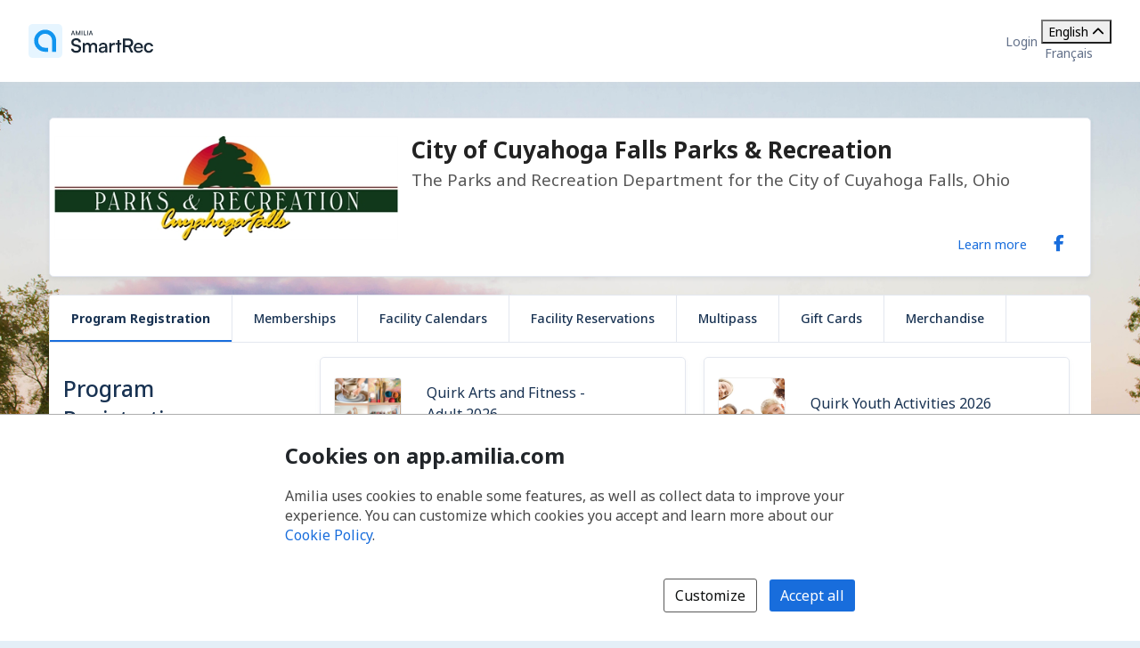

--- FILE ---
content_type: text/html; charset=utf-8
request_url: https://app.amilia.com/store/en/cuyahoga-falls/api/Program/List
body_size: 44725
content:

<!DOCTYPE html>

<html lang="en">

<head>
    <title>Program Registration | City of Cuyahoga Falls Parks &amp; Recreation Store</title>

    <link rel="alternate" hreflang="fr" href="https://app.amilia.com/store/fr/cuyahoga-falls/api/Program/List" />
    <meta property="og:title" content="Program Registration | City of Cuyahoga Falls Parks &amp; Recreation Store">
    <meta name="author" content="Amilia">
    <meta name="description" content="Boasting 25 neighborhood parks, 5 cultural and sporting facilities, and a plethora of programs and activities, the Cuyahoga Falls Parks and Recreation Department takes great pride in providing joy to the families of our city and surrounding areas.">
    <meta name="keywords" content="parks, recreation, fitness, sports, rentals, golf, senior activities, youth activities, adult activities, swimming, pottery, ceramics, karate, tai chi, yoga, mini golf, driving range, skate park, ice skating, adapted program, kayak">
    <meta property="og:description" content="The Parks and Recreation Department for the City of Cuyahoga Falls, Ohio">
    <meta property="og:image" content="https://120c60ea587f7c5e8ae5-4b4fba300ebd32f891e458bb2df9e92a.ssl.cf2.rackcdn.com/logo12343_1942.jpg">


    
<meta charset="utf-8">
<meta name="author" content="Amilia">
<meta http-equiv="X-UA-Compatible" content="IE=edge">
<meta name="viewport" content="width=device-width, initial-scale=1.0, maximum-scale=5.0"/>
<meta name="mobile-web-app-capable" content="yes">
<meta name="apple-mobile-web-app-capable" content="yes">
<meta name="apple-mobile-web-app-title" content="Amilia">
<meta name="application-name" content="Amilia">



    <link rel="apple-touch-icon" sizes="57x57" href="https://5feceffd438d6dcf280e-8e6e0eb41779a2125b97f32bc39b18fa.ssl.cf2.rackcdn.com/25492/apple-touch-icon-57x57.png">
    <link rel="apple-touch-icon-precomposed" sizes="57x57" href="https://5feceffd438d6dcf280e-8e6e0eb41779a2125b97f32bc39b18fa.ssl.cf2.rackcdn.com/25492/apple-touch-icon-57x57-precomposed.png">
    <link rel="apple-touch-icon" sizes="60x60" href="https://5feceffd438d6dcf280e-8e6e0eb41779a2125b97f32bc39b18fa.ssl.cf2.rackcdn.com/25492/apple-touch-icon-60x60.png">
    <link rel="apple-touch-icon-precomposed" sizes="60x60" href="https://5feceffd438d6dcf280e-8e6e0eb41779a2125b97f32bc39b18fa.ssl.cf2.rackcdn.com/25492/apple-touch-icon-60x60-precomposed.png">
    <link rel="apple-touch-icon" sizes="72x72" href="https://5feceffd438d6dcf280e-8e6e0eb41779a2125b97f32bc39b18fa.ssl.cf2.rackcdn.com/25492/apple-touch-icon-72x72.png">
    <link rel="apple-touch-icon-precomposed" sizes="72x72" href="https://5feceffd438d6dcf280e-8e6e0eb41779a2125b97f32bc39b18fa.ssl.cf2.rackcdn.com/25492/apple-touch-icon-72x72-precomposed.png">
    <link rel="apple-touch-icon" sizes="76x76" href="https://5feceffd438d6dcf280e-8e6e0eb41779a2125b97f32bc39b18fa.ssl.cf2.rackcdn.com/25492/apple-touch-icon-76x76.png">
    <link rel="apple-touch-icon-precomposed" sizes="76x76" href="https://5feceffd438d6dcf280e-8e6e0eb41779a2125b97f32bc39b18fa.ssl.cf2.rackcdn.com/25492/apple-touch-icon-76x76-precomposed.png">
    <link rel="apple-touch-icon" sizes="114x114" href="https://5feceffd438d6dcf280e-8e6e0eb41779a2125b97f32bc39b18fa.ssl.cf2.rackcdn.com/25492/apple-touch-icon-114x114.png">
    <link rel="apple-touch-icon-precomposed" sizes="114x114" href="https://5feceffd438d6dcf280e-8e6e0eb41779a2125b97f32bc39b18fa.ssl.cf2.rackcdn.com/25492/apple-touch-icon-114x114-precomposed.png">
    <link rel="apple-touch-icon" sizes="120x120" href="https://5feceffd438d6dcf280e-8e6e0eb41779a2125b97f32bc39b18fa.ssl.cf2.rackcdn.com/25492/apple-touch-icon-120x120.png">
    <link rel="apple-touch-icon-precomposed" sizes="120x120" href="https://5feceffd438d6dcf280e-8e6e0eb41779a2125b97f32bc39b18fa.ssl.cf2.rackcdn.com/25492/apple-touch-icon-120x120-precomposed.png">
    <link rel="apple-touch-icon" sizes="144x144" href="https://5feceffd438d6dcf280e-8e6e0eb41779a2125b97f32bc39b18fa.ssl.cf2.rackcdn.com/25492/apple-touch-icon-144x144.png">
    <link rel="apple-touch-icon-precomposed" sizes="144x144" href="https://5feceffd438d6dcf280e-8e6e0eb41779a2125b97f32bc39b18fa.ssl.cf2.rackcdn.com/25492/apple-touch-icon-144x144-precomposed.png">
    <link rel="apple-touch-icon" sizes="152x152" href="https://5feceffd438d6dcf280e-8e6e0eb41779a2125b97f32bc39b18fa.ssl.cf2.rackcdn.com/25492/apple-touch-icon-152x152.png">
    <link rel="apple-touch-icon-precomposed" sizes="152x152" href="https://5feceffd438d6dcf280e-8e6e0eb41779a2125b97f32bc39b18fa.ssl.cf2.rackcdn.com/25492/apple-touch-icon-152x152-precomposed.png">
    <link rel="apple-touch-icon" sizes="180x180" href="https://5feceffd438d6dcf280e-8e6e0eb41779a2125b97f32bc39b18fa.ssl.cf2.rackcdn.com/25492/apple-touch-icon-180x180.png">
    <link rel="apple-touch-icon-precomposed" sizes="180x180" href="https://5feceffd438d6dcf280e-8e6e0eb41779a2125b97f32bc39b18fa.ssl.cf2.rackcdn.com/25492/apple-touch-icon-180x180-precomposed.png">
<link rel="apple-touch-icon" href="https://5feceffd438d6dcf280e-8e6e0eb41779a2125b97f32bc39b18fa.ssl.cf2.rackcdn.com/25492/apple-touch-icon.png">
<link rel="apple-touch-icon-precomposed" href="https://5feceffd438d6dcf280e-8e6e0eb41779a2125b97f32bc39b18fa.ssl.cf2.rackcdn.com/25492/apple-touch-icon-precomposed.png">

    <link rel="shortcut icon" href="https://5feceffd438d6dcf280e-8e6e0eb41779a2125b97f32bc39b18fa.ssl.cf2.rackcdn.com/25492/favicon.ico">
    <link rel="icon" type="image/png" sizes="32x32" href="https://5feceffd438d6dcf280e-8e6e0eb41779a2125b97f32bc39b18fa.ssl.cf2.rackcdn.com/25492/img/icons/favicon-32x32.png">
    <link rel="icon" type="image/png" sizes="16x16" href="https://5feceffd438d6dcf280e-8e6e0eb41779a2125b97f32bc39b18fa.ssl.cf2.rackcdn.com/25492/img/icons/favicon-16x16.png">
    <link rel="manifest" href="https://5feceffd438d6dcf280e-8e6e0eb41779a2125b97f32bc39b18fa.ssl.cf2.rackcdn.com/25492/site.webmanifest">
    <meta name="theme-color" content="#186DDC">
    <meta name="msapplication-TileColor" content="#186DDC">
    <link rel="mask-icon" href="https://5feceffd438d6dcf280e-8e6e0eb41779a2125b97f32bc39b18fa.ssl.cf2.rackcdn.com/25492/img/icons/safari-pinned-tab.svg" color="#186DDC">

    
<script type="text/javascript" crossorigin src="/js/cdnErrorFallbackHelpers.min.js" nonce="3ucHJ66VlZdbzk32Xv4GE3XqthGXC7m2FbFcPGkPDbY="></script>
    


<script crossorigin nonce="3ucHJ66VlZdbzk32Xv4GE3XqthGXC7m2FbFcPGkPDbY=" id="4b4fd4cc-4753-45f1-a3f2-e693c5904443" type="text/javascript"  src="https://5feceffd438d6dcf280e-8e6e0eb41779a2125b97f32bc39b18fa.ssl.cf2.rackcdn.com/25492/js/dom-purify.min.js" integrity="sha384-WqHH69t7xsWO0mFR7Pr3mMpmn0NbUgO9P2J75h4nTgQ9YIOUR559MClHjkbB3a7w" referrerpolicy=""></script>
        <script nonce="3ucHJ66VlZdbzk32Xv4GE3XqthGXC7m2FbFcPGkPDbY=">window.cdnTestGlobalFailed?.('/js/dom-purify.min.js') && document.write('<script crossorigin nonce="3ucHJ66VlZdbzk32Xv4GE3XqthGXC7m2FbFcPGkPDbY=" type="text/javascript" src="/js/dom-purify.min.js?noCacheToken=eb6ac6ba7e2">\x3C/script>');</script>

    


    <script nonce="3ucHJ66VlZdbzk32Xv4GE3XqthGXC7m2FbFcPGkPDbY=">
      const monitoringSessionKey = 'rws&#x2B;EcrvR6BMBvMLIZV0/T8kyOktbAPDcDt3aL6bLmM=';


      window.AMILIA_APP_DD_LOGS_PROPERTIES = window.AMILIA_APP_DD_LOGS_PROPERTIES || {};

      if (monitoringSessionKey){
        window.AMILIA_APP_DD_LOGS_PROPERTIES['MonitoringKey'] = 'rws&#x2B;EcrvR6BMBvMLIZV0/T8kyOktbAPDcDt3aL6bLmM=';
      }

      (function(h,o,u,n,d) {
        h=h[d]=h[d]||{q:[],onReady:function(c){h.q.push(c)}}
        d=o.createElement(u);d.async=1;d.src=n
        n=o.getElementsByTagName(u)[0];n.parentNode.insertBefore(d,n)
      })(window,document,'script','https://www.datadoghq-browser-agent.com/us1/v5/datadog-logs.js','DD_LOGS')
      window.DD_LOGS.onReady(function() {
          window.DD_LOGS.init({
            site: 'datadoghq.com',
            forwardErrorsToLogs: true,
            sessionSampleRate: 100,
            clientToken: "pub3f96121eb710b1562ded74f3ce5681d6",
            env: "prod",
            service: "www.amilia.com",
            version: "4602",
            useSecureSessionCookie: true,
            usePartitionedCrossSiteSessionCookie: true,
            beforeSend: function (log){
              // Ignore network errors
              if (log?.http) return false;

              const errorStack = log?.error?.stack;

              // Ignore external domain errors
              if (errorStack?.startsWith('Error: Script error.')) return false;

              // Ignore Uncaught "Object Not Found Matching Id:[decimal], MethodName:[any word], ParamCount:[decimal]"
              if (new RegExp(/Uncaught "Object Not Found Matching Id:\d+, MethodName:\w+, ParamCount:\d+"/).test(log?.message)) return false;

              // Ignore Directory and Store Checkout Step2 Google Maps errors
              const isDirectory = new RegExp(/^https:\/\/app1?.amilia.\w+\/Directory\//).test(log?.view?.url);
              const isStoreCheckoutStep2 = new RegExp(/^https:\/\/app1?.amilia.\w+\/store\/.+\/checkout\/step\/2$/).test(log?.view?.url);

              if (isDirectory || isStoreCheckoutStep2) {
                const isGoogleMapsError = new RegExp(/^Error: Could not load "(util|marker|infowindow|onion|overlay|places_impl)"./).test(errorStack);

                if (isGoogleMapsError) return false;
              }

              // Add details to Axios logs
              if (log?.error?.kind === 'AxiosError' && window.AMILIA_AXIOS?.log) {
                log.amilia_axios_log = window.AMILIA_AXIOS.log;
                window.AMILIA_AXIOS.log = null;
              }
            }
          });

          if (Object.keys(window.AMILIA_APP_DD_LOGS_PROPERTIES).length > 0)
          {
              window.DD_LOGS.setGlobalContextProperty('Properties', window.AMILIA_APP_DD_LOGS_PROPERTIES);
          }
        })
    </script>




    <link crossorigin id="c2154b7e-1946-4039-8bed-de0ec3ae9c73" rel="stylesheet" media="all" href="https://5feceffd438d6dcf280e-8e6e0eb41779a2125b97f32bc39b18fa.ssl.cf2.rackcdn.com/25492/css/global.min.css" type="text/css" integrity="sha384-Ej90dEBcCuIBZbAjkHfJ8WUBd/T7tPRVRy2S8JHv9Pm36DfLLrJAMmy/edOc/70X" />

    <script nonce="3ucHJ66VlZdbzk32Xv4GE3XqthGXC7m2FbFcPGkPDbY=" >window.pageStylesheetFallback?.('c2154b7e-1946-4039-8bed-de0ec3ae9c73', '/css/global.min.css', 'all');</script>

    

    <link crossorigin id="67765529-c916-440a-93d8-dc58da0c5d41" rel="stylesheet" media="all" href="https://5feceffd438d6dcf280e-8e6e0eb41779a2125b97f32bc39b18fa.ssl.cf2.rackcdn.com/25492/css/bootstrap4-amilia.min.css" type="text/css" integrity="sha384-dDhjZuXlUcUM&#x2B;&#x2B;0HL5reNaNOdRXEl&#x2B;wcL&#x2B;HNqWArov4ErpVyHeUnvxBjk3Uia9h4" />

    <script nonce="3ucHJ66VlZdbzk32Xv4GE3XqthGXC7m2FbFcPGkPDbY=" >window.pageStylesheetFallback?.('67765529-c916-440a-93d8-dc58da0c5d41', '/css/bootstrap4-amilia.min.css', 'all');</script>

    

    <link crossorigin id="ffc94bae-e721-4896-9372-df38cca3f139" rel="stylesheet" media="all" href="https://5feceffd438d6dcf280e-8e6e0eb41779a2125b97f32bc39b18fa.ssl.cf2.rackcdn.com/25492/css/amilia-store.min.css" type="text/css" integrity="sha384-XzrDfTeKuQyMhlzKjggKsSPF5gy&#x2B;Q8AcOnpUXUcLq52MWmWwTDk8GfjuTn4RiN0K" />

    <script nonce="3ucHJ66VlZdbzk32Xv4GE3XqthGXC7m2FbFcPGkPDbY=" >window.pageStylesheetFallback?.('ffc94bae-e721-4896-9372-df38cca3f139', '/css/amilia-store.min.css', 'all');</script>

    

    <link crossorigin id="c508a75e-3444-4a2d-9f86-9a1ae66ada9c" rel="stylesheet" media="all" href="https://5feceffd438d6dcf280e-8e6e0eb41779a2125b97f32bc39b18fa.ssl.cf2.rackcdn.com/25492/css/amilia.calendar-3.min.css" type="text/css" integrity="sha384-KNMmw60aYfslk7G4hZRga&#x2B;DOk9Tt/yFxJni7rwjNN9n/JCoXC0qWzd&#x2B;R/e1WXskc" />

    <script nonce="3ucHJ66VlZdbzk32Xv4GE3XqthGXC7m2FbFcPGkPDbY=" >window.pageStylesheetFallback?.('c508a75e-3444-4a2d-9f86-9a1ae66ada9c', '/css/amilia.calendar-3.min.css', 'all');</script>


    

<link rel="preconnect" href="https://fonts.googleapis.com">
<link rel="preconnect" href="https://fonts.gstatic.com" crossorigin>
<link href="https://fonts.googleapis.com/css2?family=Noto&#x2B;Sans:ital,wght@0,400..700;1,400..700&amp;display=swap" rel="stylesheet">

<style>
    @font-face {
        font-family: "Noto Sans", sans-serif;
        font-stretch: 100%;
        font-weight: 400 700;
        font-display: swap;
    }
</style>



    


<script type="text/javascript" nonce="3ucHJ66VlZdbzk32Xv4GE3XqthGXC7m2FbFcPGkPDbY=">
    (function () {
        window.AMILIA_APP = window.AMILIA_APP || {};

        function hexToRgb(hexColor) {
            var r = parseInt(hexColor.slice(1, 3), 16);
            var g = parseInt(hexColor.slice(3, 5), 16);
            var b = parseInt(hexColor.slice(5, 7), 16);
            return { r: r, g: g, b: b };
        }

        function darkenColor(hexColor, percent) {
            var rgb = hexToRgb(hexColor);
            var amount = (100 - percent) / 100;
            var r = Math.floor(rgb.r * amount);
            var g = Math.floor(rgb.g * amount);
            var b = Math.floor(rgb.b * amount);
            return "#" + r.toString(16).padStart(2, '0') + g.toString(16).padStart(2, '0') + b.toString(16).padStart(2, '0');
        }

        AMILIA_APP.overrideColorCss = function(value) {
            var darkerBackground = darkenColor(value, 20);

            return [
                '.btnSet3.btn-primary,',
                '.btnSet1.btnInfo,',
                '.main-nav .nav-pills > li > a,',
                '.main-nav .nav-pills > li > button,',
                'div.form-checkout .tabs-left .nav-tabs li.active a',
                '{',
                '   background-color: ' + value + ';',
                '}',
                '.store-redesign .pgCtn .btnSet3.btn-primary:not(:disabled):not(.disabled):active',
                '{',
                '   background-color: ' + value + ' !important;',
                '}',
                '.pgHd.pgHd-1 div.logo-wrapper',
                '{',
                '   text-shadow: none;',
                '}',
                '.btnSet3.btn-primary:hover,',
                '.btnSet3.btn-primary:focus,',
                '.btnSet1.btnInfo:hover,',
                '.btnSet1.btnInfo:focus,',
                '.main-nav .nav-pills > li > a:hover,',
                '.main-nav .nav-pills > li > a:focus,',
                '.main-nav .nav-pills > li > button:hover,',
                '.main-nav .nav-pills > li > button:focus,',
                'div.form-checkout .tabs-left .nav-tabs li.active a:hover,',
                'div.form-checkout .tabs-left .nav-tabs li.active a:focus',
                '{',
                '   background: ' + darkerBackground + ';',
                '}',
                '.main-nav .nav-pills > .active > a,',
                '.main-nav .nav-pills > .active > a:hover,',
                '.main-nav .nav-pills > .active > a:focus',
                '{',
                '   background: #FFFFFF;',
                '   opacity: 1;',
                '}',
                '.accordion-toggle .icon-cs-toggle:before,',
                'div#registrationPeriod div.registrationIcon:before,',
                '.navbar-organization-store.breadcrumbs-container #back-link',
                '{',
                '   color: ' + value + ';',
                '}',
                'a.membershipListItem',
                '{',
                '   background-color: ' + value + ' !important;',
                '}',
                '.campaign-goal-container .mercury',
                '{',
                '   background-color: ' + value + ' !important;',
                '}',
                '#activity-filter-container .age-filter-button.active',
                '{',
                '   background-color: ' + value + ' !important;',
                '}',
                '.filter-checkbox input[type="checkbox"]:checked + label::before',
                '{',
                '   background-color: ' + value + ' !important;',
                '}',
                '.filter-checkbox label:has(input[type="checkbox"]:checked)::before',
                '{',
                '   background-color: ' + value + ' !important;',
                '}'

            ].join('\n');
        };

        AMILIA_APP.isLightColor = function(hexColor) {
            if (hexColor === null || (hexColor && hexColor.length !== 7)) return true;

            var RED_COEFFICIENT = 0.213;
            var GREEN_COEFFICIENT = 0.715;
            var BLUE_COEFFICIENT = 0.072;
            var LUMINANCE_THRESHOLD = 255 / 2; // Midpoint of the 0-255 luminance range

            var rgb = hexToRgb(hexColor);
            const luminance = RED_COEFFICIENT * rgb.r + GREEN_COEFFICIENT * rgb.g + BLUE_COEFFICIENT * rgb.b;
            return luminance > LUMINANCE_THRESHOLD;
        }

        function applyCustomColors(color, backgroundColor) {
            var style = ['<style type="text/css" name="customize_css_override">'];
            style.push(`:root { --store-primary-color: ${color || "#186DDC"}; }`);
            style.push(`:root { --store-primary-color-contrast: ${AMILIA_APP.isLightColor(color) ? '#0F1111' : '#FFFFFF'}; }`);
            style.push(`:root { --store-background-color: ${backgroundColor || "#E4EFF7"}; }`);

            if (backgroundColor) {
                style.push('body>.pgCtn {background-color: ' + backgroundColor + ';}');
            }

            if (color) {
                var rgb = hexToRgb(color);
                var lightenedColor = `rgba(${rgb.r}, ${rgb.g}, ${rgb.b}, ${0.2})`
                style.push('.pgHd.pgHd-1 {background: ' + color + ';}');
                style.push('.pgHd.pgHd-1 div.corp .hdMenu .hdNavMenu {background: ' + color + ';}');
                style.push('.pgHd.pgHd-1 div.corp .hdMenu .hdNavMenu li:hover {background: ' + color + ';}');
                style.push('.pgHd.pgHd-1 div.corp .hdMenu .hdNavMenu a:hover {opacity: 0.8;}');
                style.push('.pgHd.pgHd-1 div.corp .hdMenu .hdNavMenu li {border-color: ' + color + '!important;}');
                style.push('.pgCtn .socialSet1  span.social-icon:hover {background-color: ' + lightenedColor + ';}');
                style.push('.pgCtn .orgColor-text {color: ' + color + ';}');
                style.push('.store-redesign .btn-secondary:hover {background-color: ' + lightenedColor + ';}');
                style.push(AMILIA_APP.overrideColorCss(color));
            }

            if (AMILIA_APP.isLightColor(color)) {
                style.push('.filter-checkbox input[type="checkbox"]:checked + label::after {color:' + '#494949' + ';}');
                style.push('.filter-checkbox label:has(input[type="checkbox"]:checked)::after {color:' + '#494949' + ';}');
                style.push('#activity-filter-container .age-filter-button.active {color: ' + '#494949' + ';}');
            } else {
                style.push('.filter-checkbox input[type="checkbox"]:checked + label::after {color:' + '#FFFFFF' + ';}');
                style.push('.filter-checkbox label:has(input[type="checkbox"]:checked)::after {color:' + '#FFFFFF' + ';}');
                style.push('#activity-filter-container .age-filter-button.active {color: ' + '#FFFFFF' + ';}');
            }

            if (AMILIA_APP.isLightColor(backgroundColor)) {
                style.push('.pgFt.pgFt-short { color: ' + '#494949' + ';}');
                style.push('.pgFt.pgFt-short p { color:' + '#494949' + ';}');
                style.push('.pgFt.pgFt-short p a { color:' + '#494949' + ';}');
            } else {
                style.push('.pgFt.pgFt-short { color: ' + '#FFFFFF' + ';}');
                style.push('.pgFt.pgFt-short p { color:' + '#FFFFFF' + ';}');
                style.push('.pgFt.pgFt-short p a { color:' + '#FFFFFF' + ';}');
            }

            style.push('</style>');

            if (style.length) {
                document.write(style.join('\n'));
            }
        }

        function removeBackgroundImage() {
            var style = [
                '<style type="text/css" name="remove-store-background-image">',
                '.store-background-image {',
                '  background-image: none !important;',
                '}',
                '</style>',
            ];

            document.write(style.join('\n'));
        }

        var isSelfContained = window.self === window.top;
        if (isSelfContained) {
            applyCustomColors('', '');
        } else {
            removeBackgroundImage();
        }
    }).call(this);
</script>

    
    

    

    <link crossorigin id="4104936d-a5a4-49bf-b095-aa2b5c81ac58" rel="stylesheet" media="all" href="https://5feceffd438d6dcf280e-8e6e0eb41779a2125b97f32bc39b18fa.ssl.cf2.rackcdn.com/25627/css/tailwind.min.css" type="text/css" integrity="sha384-/TpBBDeY2sXMNbRkp4ZwCsAZqi5bXK3L2&#x2B;PmYR9AiT8Sdzy27bYsSsU3NsR0Xz/p" />

    <script nonce="3ucHJ66VlZdbzk32Xv4GE3XqthGXC7m2FbFcPGkPDbY=" >window.pageStylesheetFallback?.('4104936d-a5a4-49bf-b095-aa2b5c81ac58', '/css/tailwind.min.css', 'all');</script>

</head>

<body class="generic has-small-footer en store hidden store-redesign ">
    <a href="#main" id="skip-link">Skip to main content</a>

    

<script crossorigin nonce="3ucHJ66VlZdbzk32Xv4GE3XqthGXC7m2FbFcPGkPDbY=" id="b2ab6bb2-5013-4d9c-8837-324719d9679d" type="text/javascript"  src="https://5feceffd438d6dcf280e-8e6e0eb41779a2125b97f32bc39b18fa.ssl.cf2.rackcdn.com/25492/js/amilia.store-libs.min.js" integrity="sha384-wLfH+H9ffjo6lMvA3nLWjAkYxL31nXmWx0dm9Qd8GDg4BzwRYsRkIBjJYLAjd+CT" referrerpolicy=""></script>
        <script nonce="3ucHJ66VlZdbzk32Xv4GE3XqthGXC7m2FbFcPGkPDbY=">window.cdnTestGlobalFailed?.('/js/amilia.store-libs.min.js') && document.write('<script crossorigin nonce="3ucHJ66VlZdbzk32Xv4GE3XqthGXC7m2FbFcPGkPDbY=" type="text/javascript" src="/js/amilia.store-libs.min.js?noCacheToken=eb6ac6ba7e2">\x3C/script>');</script>


    

    <!-- <script nonce="3ucHJ66VlZdbzk32Xv4GE3XqthGXC7m2FbFcPGkPDbY=">GTM SCRIPT WILL GO HERE. typeOfVisitor=visitor userId=null accountType='Payable' gaTrackingId='' rewriteUrl='cuyahoga-falls' language='en'</script> -->


    <div class="pgCtn">
            <div class="store-background-image" style="background-image: url(https://0498430dc4372e4fb27c-e9972cc5290fc0399657d7efce434a2c.ssl.cf2.rackcdn.com/d9a31596-21e2-4295-8306-b94558d1a077.jpg)"></div>

        


<div role="status" id="aria-status-optional-cart" class="sr-only"></div>
<div class="optional-cart js-optional-cart">
    <div class="cart-container">


<div style="display: none;" id="items-in-your-cart-text">
    0 item in your cart.
</div>


    </div>
</div>

<div class="global-header">
    <a href="https://www.amilia.com/" class="global-header__logo" aria-label="Home" data-bypass></a>

    <details class="global-header__mobile-dropdown">
        <summary aria-label="Toggle user options menu">
            <span class="fa fa-bars"></span>
        </summary>

        <ul class="global-header__mobile-dropdown__content">
                <li><a href="https://app.amilia.com/en/Login?ReturnUrl=https%3a%2f%2fapp.amilia.com%2fstore%2fen%2fcuyahoga-falls%2fapi%2fProgram%2fList%3forgId%3d12343" data-bypass>Login</a></li>
                <li><a href="https://app.amilia.com/en/Signup?orgId=12343" data-bypass>Sign up</a></li>

            <li> 
<div class="tw-scope tw-reset" style="display:contents">
    <div id="language-dropdown-mobile-wrapper" class="tw:relative">

        <!-- Dropdown menu button -->
        <button id="language-dropdown-mobile-toggle-button"
                type="button"
                class="tw:w-full tw:flex tw:items-center tw:justify-between tw:py-2 tw:gap-3 tw:text-center tw:text-(--button-text-color) tw:hover:text-gray-400"
                aria-controls="language-dropdown"
                aria-expanded="false"
                aria-label="Change language. Current language is English">
                <span>English</span>
            <i id="language-dropdown-mobile-toggle-button-chevron"
               class="svg-inline--fa fa-solid fa-chevron-up tw:transition-transform tw:duration-300 tw:transform tw:rotate-180"
               aria-hidden="true"></i>
        </button>

        <!-- Dropdown menu -->
        <div id="language-dropdown-mobile" class="tw:absolute tw:w-screen tw:z-250 tw:left-1/2 tw:transform tw:-translate-x-1/2 tw:top-full tw:hidden tw:bg-white tw:text-(--color-grey-popover) tw:pb-2 tw:shadow-md tw:shadow-gray-400">
            <a href="https://app.amilia.com/store/fr/cuyahoga-falls/api/Program/List" data-bypass class="tw:px-3 tw:py-2 tw:block tw:text-(--dropdown-text-color) tw:hover:text-gray-400">
                <span lang="fr">Fran&#xE7;ais</span>
            </a>
        </div>

    </div>
</div>

<script nonce="3ucHJ66VlZdbzk32Xv4GE3XqthGXC7m2FbFcPGkPDbY=">

    (function() {
        const languageDropdownWrapper = document.getElementById("language-dropdown-mobile-wrapper");
        const languageDropdownToggleButton = document.getElementById("language-dropdown-mobile-toggle-button");
        const languageDropdownToggleButtonChevron = document.getElementById("language-dropdown-mobile-toggle-button-chevron");
        const languageDropdown = document.getElementById("language-dropdown-mobile");

        function toggleLanguageMenu() {
            languageDropdown.classList.toggle('tw:hidden');
            languageDropdownToggleButtonChevron.classList.toggle('tw:rotate-180');
            if ("store" === "authentication" || "store" === "store"){
                languageDropdownToggleButton.classList.toggle('tw:border-b-1');
                languageDropdownToggleButton.classList.toggle('tw:border-gray-200');
            }
            const expanded = languageDropdownToggleButton.getAttribute("aria-expanded");
            languageDropdownToggleButton.setAttribute("aria-expanded", expanded === "true" ? "false" : "true");
        }

        languageDropdownToggleButton.addEventListener('click', () => toggleLanguageMenu());

        languageDropdown.addEventListener('keydown', (event) => {
            if (event.key === 'Escape') {
                toggleLanguageMenu();
                languageDropdownToggleButton.focus();
            }
        });

        languageDropdownWrapper.addEventListener('focusout', () => {
            setTimeout(() => {
                const expanded = languageDropdownToggleButton.getAttribute("aria-expanded");
                if (!languageDropdownWrapper.contains(document.activeElement) && expanded === 'true') {
                    toggleLanguageMenu();
                }
            }, 10);
        });
    })();

</script></li>
        </ul>
    </details>

    <div class="global-header__corp">
            <a href="https://app.amilia.com/en/Login?ReturnUrl=https%3a%2f%2fapp.amilia.com%2fstore%2fen%2fcuyahoga-falls%2fapi%2fProgram%2fList%3forgId%3d12343" data-bypass>Login</a>
        <div class="tw-store">
            
<div class="tw-scope tw-reset" style="display:contents">
    <div id="language-dropdown-browser-wrapper" class="tw:relative">

        <!-- Dropdown menu button -->
        <button id="language-dropdown-browser-toggle-button"
                type="button"
                class="tw:w-full tw:flex tw:items-center tw:justify-between tw:px-4 tw:py-2 tw:gap-3 tw:text-center tw:text-(--button-text-color) tw:cursor-pointer tw:border tw:rounded tw:border-(--button-border-color)"
                aria-controls="language-dropdown"
                aria-expanded="false"
                aria-label="Change language. Current language is English">
                <span>English</span>
            <i id="language-dropdown-browser-toggle-button-chevron"
               class="svg-inline--fa fa-solid fa-chevron-up tw:transition-transform tw:duration-300 tw:transform tw:rotate-180"
               aria-hidden="true"></i>
        </button>

        <!-- Dropdown menu -->
        <div id="language-dropdown-browser" class="tw:absolute tw:w-full tw:z-250 tw:top-full tw:mt-[2px] tw:hidden tw:rounded tw:bg-white tw:border tw:border-(--dropdown-border-color) tw:py-1 tw:text-(--color-grey-popover)">
            <a href="https://app.amilia.com/store/fr/cuyahoga-falls/api/Program/List" data-bypass class="tw:px-4 tw:py-2 tw:hover:bg-(--bg-color-hover) tw:block tw:text-(--dropdown-text-color)">
                <span lang="fr">Fran&#xE7;ais</span>
            </a>
        </div>

    </div>
</div>

<script nonce="3ucHJ66VlZdbzk32Xv4GE3XqthGXC7m2FbFcPGkPDbY=">

    (function() {
        const languageDropdownWrapper = document.getElementById("language-dropdown-browser-wrapper");
        const languageDropdownToggleButton = document.getElementById("language-dropdown-browser-toggle-button");
        const languageDropdownToggleButtonChevron = document.getElementById("language-dropdown-browser-toggle-button-chevron");
        const languageDropdown = document.getElementById("language-dropdown-browser");

        function toggleLanguageMenu() {
            languageDropdown.classList.toggle('tw:hidden');
            languageDropdownToggleButtonChevron.classList.toggle('tw:rotate-180');
            if ("browser" === "authentication" || "browser" === "store"){
                languageDropdownToggleButton.classList.toggle('tw:border-b-1');
                languageDropdownToggleButton.classList.toggle('tw:border-gray-200');
            }
            const expanded = languageDropdownToggleButton.getAttribute("aria-expanded");
            languageDropdownToggleButton.setAttribute("aria-expanded", expanded === "true" ? "false" : "true");
        }

        languageDropdownToggleButton.addEventListener('click', () => toggleLanguageMenu());

        languageDropdown.addEventListener('keydown', (event) => {
            if (event.key === 'Escape') {
                toggleLanguageMenu();
                languageDropdownToggleButton.focus();
            }
        });

        languageDropdownWrapper.addEventListener('focusout', () => {
            setTimeout(() => {
                const expanded = languageDropdownToggleButton.getAttribute("aria-expanded");
                if (!languageDropdownWrapper.contains(document.activeElement) && expanded === 'true') {
                    toggleLanguageMenu();
                }
            }, 10);
        });
    })();

</script>
        </div>
    </div>
</div>




        <noscript>
            
<div id="alert-javascript-not-enabled" class="container-fluid">
    <div class="alert alert-warning text-center mt mt-3">This website requires Javascript. Please make sure Javascript is enabled in your browser.</div>
</div>
            <style>
                body.hidden {
                    display: block;
                    visibility: visible;
                }

                body.hidden .pgCtn .layoutSecCtn {
                    display: none;
                }
            </style>
        </noscript>

        <div class="layoutSecCtn pgBd">
            <div id="theContainer" class="container-fluid">
                <header>

                    
       <div id="orgPresentation" class="containerSet-1">
        <div class="mainContainer">
            <div id="orgPresentationHd" class="no-margin row">

                    <div class="col-12 col-md-4 react-org-banner pl-0 pr-0 text-center" id="orgLogo">
                        <img src="https://120c60ea587f7c5e8ae5-4b4fba300ebd32f891e458bb2df9e92a.ssl.cf2.rackcdn.com/logo12343_1942.jpg" alt="City of Cuyahoga Falls Parks &amp; Recreation" class="pictureCtn img-fluid" />
                    </div>
                <div id="orgName" class="col-12 col-md-8 orgNameWithLogo text-center text-md-left d-md-flex flex-md-column justify-content-md-between">
                    <div>
                        <p class="bigTextCtn">City of Cuyahoga Falls Parks &amp; Recreation</p>
                        <div class="hidden-phone d-none d-md-block">
                            <p class="mediumTextCtn">The Parks and Recreation Department for the City of Cuyahoga Falls, Ohio</p>
                        </div>
                    </div>

                    <div class="d-none d-md-flex flex-row justify-content-end align-items-center">
                        <div>
        <a class=" orgColor-text learn-more-link" href="/store/en/cuyahoga-falls" data-bypass aria-label="Learn more about City of Cuyahoga Falls Parks &amp; Recreation">
            Learn more
        </a>
                        </div>
                        <div>
                            
<div class="socialSet1">
        <span class="social-icon">
            <a href="//www.facebook.com/cfoparks/" target="_blank" data-bypass aria-label="Facebook (opens a new window)">
                <i class="fa fa-facebook orgColor-text" aria-hidden="true" title="Facebook"></i>
            </a>
        </span>
</div>
                        </div>
                    </div>

                    <div class="d-flex d-md-none flex-column align-items-center">
                        <div class="mb-2">
                            
<div class="socialSet1">
        <span class="social-icon">
            <a href="//www.facebook.com/cfoparks/" target="_blank" data-bypass aria-label="Facebook (opens a new window)">
                <i class="fa fa-facebook orgColor-text" aria-hidden="true" title="Facebook"></i>
            </a>
        </span>
</div>
                        </div>
                        <div>
        <a class=" orgColor-text learn-more-link" href="/store/en/cuyahoga-falls" data-bypass aria-label="Learn more about City of Cuyahoga Falls Parks &amp; Recreation">
            Learn more
        </a>
                        </div>
                    </div>
                </div>
            </div>
        </div>
    </div>


                </header>
                <div class="row-fluid">
                    <div class="span12">
                        


<script type="application/ld+json" nonce="3ucHJ66VlZdbzk32Xv4GE3XqthGXC7m2FbFcPGkPDbY=">
  {"email":"parks@cityofcf.com","name":"City of Cuyahoga Falls Parks \u0026 Recreation","legalName":"City of Cuyahoga Falls Parks \u0026 Recreation","address":[{"addressCountry":"US","addressLocality":"Cuyahoga Falls","addressRegion":"OH","postalCode":"44221","streetAddress":"2310 2nd Street","@context":"http://schema.org","@type":"PostalAddress"}],"logo":"https://120c60ea587f7c5e8ae5-4b4fba300ebd32f891e458bb2df9e92a.ssl.cf2.rackcdn.com/logo12343_1942.jpg","description":"Boasting 25 neighborhood parks, 5 cultural and sporting facilities, and a plethora of programs and activities, the Cuyahoga Falls Parks and Recreation Department takes great pride in providing joy to the families of our city and surrounding areas.","url":"https://www.cityofcf.com/attractions","@context":"http://schema.org","@type":"Organization"}
</script>









<nav id="store-navigation" aria-label="Store navigation">
    <div class="main-nav">
        <ul class="nav nav-pills nav-modules">
                <li class="nav-pill active" data-view="programs">
                    <a href="/store/en/cuyahoga-falls/shop/programs" data-bypass>
                        Program Registration
                    </a>
                </li>
                <li class="nav-pill hidden-phone d-none d-md-block" data-view="memberships">
                    <a href="/store/en/cuyahoga-falls/shop/memberships" data-bypass>
                        Memberships
                    </a>
                </li>
                <li class="nav-pill hidden-phone d-none d-md-block" data-view="calendars">
                    <a href="/store/en/cuyahoga-falls/shop/calendars" data-bypass>
                        Facility Calendars
                    </a>
                </li>
                <li class="nav-pill hidden-phone d-none d-md-block" data-view="facilitybookings">
                    <a href="/store/en/cuyahoga-falls/shop/facilitybookings" data-bypass>
                        Facility Reservations
                    </a>
                </li>
                <li class="nav-pill hidden-phone d-none d-md-block" data-view="multipass">
                    <a href="/store/en/cuyahoga-falls/shop/multipass" data-bypass>
                        Multipass
                    </a>
                </li>
                <li class="nav-pill hidden-phone d-none d-md-block" data-view="giftcards">
                    <a href="/store/en/cuyahoga-falls/shop/giftcards" data-bypass>
                        Gift Cards
                    </a>
                </li>
                <li class="nav-pill hidden-phone d-none d-md-block" data-view="products">
                    <a href="/store/en/cuyahoga-falls/shop/products" data-bypass>
                        Merchandise
                    </a>
                </li>

            <li class="nav-pill dropdown open">
                <details>
                    <summary aria-label="Toggle more options menu" class="dropdown-toggle more-nav" id="dropdown-menu-mobile" data-bypass role="button">
                        More
                        <span class="icon icon-downArrow"></span>
                    </summary>
                    <ul class="dropdown-menu" aria-labelledby="dropdown-menu-mobile" role="menu">
                            <li role="none" class="active" data-view="programs">
                                <a role="menuitem" href="/store/en/cuyahoga-falls/shop/programs" data-bypass class="wrap-text">Program Registration</a>
                            </li>
                            <li role="none" class="" data-view="memberships">
                                <a role="menuitem" href="/store/en/cuyahoga-falls/shop/memberships" data-bypass class="wrap-text">Memberships</a>
                            </li>
                            <li role="none" class="" data-view="calendars">
                                <a role="menuitem" href="/store/en/cuyahoga-falls/shop/calendars" data-bypass class="wrap-text">Facility Calendars</a>
                            </li>
                            <li role="none" class="" data-view="facilitybookings">
                                <a role="menuitem" href="/store/en/cuyahoga-falls/shop/facilitybookings" data-bypass class="wrap-text">Facility Reservations</a>
                            </li>
                            <li role="none" class="" data-view="multipass">
                                <a role="menuitem" href="/store/en/cuyahoga-falls/shop/multipass" data-bypass class="wrap-text">Multipass</a>
                            </li>
                            <li role="none" class="" data-view="giftcards">
                                <a role="menuitem" href="/store/en/cuyahoga-falls/shop/giftcards" data-bypass class="wrap-text">Gift Cards</a>
                            </li>
                            <li role="none" class="" data-view="products">
                                <a role="menuitem" href="/store/en/cuyahoga-falls/shop/products" data-bypass class="wrap-text">Merchandise</a>
                            </li>
                    </ul>
                </details>
            </li>
        </ul>

        <ul class="nav nav-pills nav-others hidden-phone">
            <li class="my-account nav-pill external-account-pill">
                    <a href="/UserAccount/en" target="_blank" data-bypass>My Account&nbsp;&nbsp;<i class="fa fa-external-link"></i></a>
            </li>

        </ul>
    </div>
</nav>


<div id="contentContainer">
    <main id="main">
        <div class="tab-container">

            


<div class="programs-container pt-md-2 pr-md-3 rounded-bottom">

        <div id="navItemList">
            <div class="row-fluid">
                <div class="span3 mb-2 mb-sm-0 p-3 pr-md-1 bg-white rounded-bottom">
                    <h1 class="store-h1">Program Registration</h1>
                    


<div id="searchActivity" class="row-fluid no-border-bottom">
<form action="/store/en/cuyahoga-falls/api/Activity/Search" class="activity-search-form" method="get">        <input type="hidden" name="days" value="0" />
        <input type="hidden" name="SelectedTags" value="" />
        <input type="hidden" name="SelectedLocations" value="" />
        <input type="hidden" name="SelectedAges" value="" />
        <input type="hidden" name="SelectedProgram" value="" />
        <input type="hidden" name="SelectedCategory" value="" />
        <input type="hidden" name="SelectedSubCategory" value="" />
        <div class="row-fluid">
            <div class="row-fluid">
                <div class="activities-search-bar-container-float">
                    <div class="row-fluid store-search input-append activities-search-bar-sizing mv--none">
                        <label for="search">Search Program Registration</label>
                        <div>
                            <input id="search" type="text" name="textCriteria" class="store-search__activities activities-search-bar-sizing__extend" maxlength="100">
                            <button class="btn store-search__btn" aria-label="Search" type="submit">
                                <i class="fa fa-search mh--less" aria-hidden="true"></i>
                            </button>
                        </div>
                    </div>

                    <div class="row-fluid hide">
                        <div class="span12">
                            <button type="submit" class="btn btnSet3 btn-primary span12" rel="nofollow" style="margin-top: 12px;">Search</button>
                        </div>
                    </div>
                </div>
            </div>
        </div>
<input name="Antiforgery" type="hidden" value="CfDJ8LL8ZtX8yJlFoIuJbrodIa35Bahh8bsakNHOTybP-MVsqZh6Altv-O27hx7ntB3R7AVe7S739-wmzOcZ4hQGhWvSQNVZ5XnS51fpFDlPnSKvjvQjakNh6ORwhnkAWnRpWa1ioRsAizLsFxpl1tr-31U" /></form></div>

                    



<div class="my-2" aria-label="Filters">
    <h2 class="font-weight-bold h6 my-2 d-none d-md-block">Filters</h2>
    <div>
        <button
            type="button"
            id="collapse-filters-button"
            class="btn w-100 filter-title collapsed text-left"
            aria-expanded="false"
            aria-controls="activity-filter-container">
            Filters
        </button>
        <ul id="activity-filter-container" class="mb filter-container d-md-block d-none border-top-0">
                <li class="separator">
                    <h3>
                        <button type="button" aria-label="Age filter"
                                class="btn w-100 btnSet3 text-left d-block filter-title collapsed"
                                aria-expanded="false"
                                aria-controls="age-filter"
                                id="age-filter-toggle">
                            Age
                        </button>
                    </h3>
                    <div class="filter-types hide" id="age-filter" role="group"
                         aria-labelledby="age-filter-toggle">
                        <ul class="age-buttons mb">
                                <li>
                                    <button type="button" name="selectedAges" tabindex="0" value="0" id="age-0"
                                            form="searchActivityForm"
                                            class="btn btnSet3 btn-mini age-filter-button "
                                             aria-pressed="false">
                                        &lt;1
                                    </button>
                                </li>
                                <li>
                                    <button type="button" name="selectedAges" tabindex="0" value="1" id="age-1"
                                            form="searchActivityForm"
                                            class="btn btnSet3 btn-mini age-filter-button "
                                             aria-pressed="false">
                                        1
                                    </button>
                                </li>
                                <li>
                                    <button type="button" name="selectedAges" tabindex="0" value="2" id="age-2"
                                            form="searchActivityForm"
                                            class="btn btnSet3 btn-mini age-filter-button "
                                             aria-pressed="false">
                                        2
                                    </button>
                                </li>
                                <li>
                                    <button type="button" name="selectedAges" tabindex="0" value="3" id="age-3"
                                            form="searchActivityForm"
                                            class="btn btnSet3 btn-mini age-filter-button "
                                             aria-pressed="false">
                                        3
                                    </button>
                                </li>
                                <li>
                                    <button type="button" name="selectedAges" tabindex="0" value="4" id="age-4"
                                            form="searchActivityForm"
                                            class="btn btnSet3 btn-mini age-filter-button "
                                             aria-pressed="false">
                                        4
                                    </button>
                                </li>
                                <li>
                                    <button type="button" name="selectedAges" tabindex="0" value="5" id="age-5"
                                            form="searchActivityForm"
                                            class="btn btnSet3 btn-mini age-filter-button "
                                             aria-pressed="false">
                                        5
                                    </button>
                                </li>
                                <li>
                                    <button type="button" name="selectedAges" tabindex="0" value="6" id="age-6"
                                            form="searchActivityForm"
                                            class="btn btnSet3 btn-mini age-filter-button "
                                             aria-pressed="false">
                                        6
                                    </button>
                                </li>
                                <li>
                                    <button type="button" name="selectedAges" tabindex="0" value="7" id="age-7"
                                            form="searchActivityForm"
                                            class="btn btnSet3 btn-mini age-filter-button "
                                             aria-pressed="false">
                                        7
                                    </button>
                                </li>
                                <li>
                                    <button type="button" name="selectedAges" tabindex="0" value="8" id="age-8"
                                            form="searchActivityForm"
                                            class="btn btnSet3 btn-mini age-filter-button "
                                             aria-pressed="false">
                                        8
                                    </button>
                                </li>
                                <li>
                                    <button type="button" name="selectedAges" tabindex="0" value="9" id="age-9"
                                            form="searchActivityForm"
                                            class="btn btnSet3 btn-mini age-filter-button "
                                             aria-pressed="false">
                                        9
                                    </button>
                                </li>
                                <li>
                                    <button type="button" name="selectedAges" tabindex="0" value="10" id="age-10"
                                            form="searchActivityForm"
                                            class="btn btnSet3 btn-mini age-filter-button "
                                             aria-pressed="false">
                                        10
                                    </button>
                                </li>
                                <li>
                                    <button type="button" name="selectedAges" tabindex="0" value="11" id="age-11"
                                            form="searchActivityForm"
                                            class="btn btnSet3 btn-mini age-filter-button "
                                             aria-pressed="false">
                                        11
                                    </button>
                                </li>
                                <li>
                                    <button type="button" name="selectedAges" tabindex="0" value="12" id="age-12"
                                            form="searchActivityForm"
                                            class="btn btnSet3 btn-mini age-filter-button "
                                             aria-pressed="false">
                                        12
                                    </button>
                                </li>
                                <li>
                                    <button type="button" name="selectedAges" tabindex="0" value="13" id="age-13"
                                            form="searchActivityForm"
                                            class="btn btnSet3 btn-mini age-filter-button "
                                             aria-pressed="false">
                                        13
                                    </button>
                                </li>
                                <li>
                                    <button type="button" name="selectedAges" tabindex="0" value="14" id="age-14"
                                            form="searchActivityForm"
                                            class="btn btnSet3 btn-mini age-filter-button "
                                             aria-pressed="false">
                                        14
                                    </button>
                                </li>
                                <li>
                                    <button type="button" name="selectedAges" tabindex="0" value="15" id="age-15"
                                            form="searchActivityForm"
                                            class="btn btnSet3 btn-mini age-filter-button "
                                             aria-pressed="false">
                                        15
                                    </button>
                                </li>
                                <li>
                                    <button type="button" name="selectedAges" tabindex="0" value="16" id="age-16"
                                            form="searchActivityForm"
                                            class="btn btnSet3 btn-mini age-filter-button "
                                             aria-pressed="false">
                                        16
                                    </button>
                                </li>
                                <li>
                                    <button type="button" name="selectedAges" tabindex="0" value="17" id="age-17"
                                            form="searchActivityForm"
                                            class="btn btnSet3 btn-mini age-filter-button "
                                             aria-pressed="false">
                                        17
                                    </button>
                                </li>
                                <li>
                                    <button type="button" name="selectedAges" tabindex="0" value="18" id="age-18"
                                            form="searchActivityForm"
                                            class="btn btnSet3 btn-mini age-filter-button "
                                             aria-pressed="false">
                                        18
                                    </button>
                                </li>
                                <li>
                                    <button type="button" name="selectedAges" tabindex="0" value="19" id="age-19"
                                            form="searchActivityForm"
                                            class="btn btnSet3 btn-mini age-filter-button "
                                             aria-pressed="false">
                                        18&#x2B;
                                    </button>
                                </li>
                        </ul>
                    </div>
                </li>
            <li class="separator">
                <h3>
                    <button type="button" aria-label="Day filter"
                            class="btn w-100 btnSet3 text-left d-block filter-title collapsed"
                            aria-expanded="false" aria-controls="days-filters"
                            id="day-filter-button">Day</button>
                </h3>
                <div role="group" aria-labelledby="day-filter-button"
                     class="filter-types hide" id="days-filters">
                    <ul>
                        <li class="filter-checkbox auto-truncate-text">
                            <label tabindex="0">
                                Sunday
                                <input type="checkbox" name="selectedDays" form="searchActivityForm"
                                       class="days-checkbox"
                                       id="selectDay1" value="1" 
                                       
                                />
                            </label>
                        </li>
                        <li class="filter-checkbox auto-truncate-text">
                            <label tabindex="0">
                                Monday
                                <input type="checkbox" name="selectedDays" form="searchActivityForm"
                                       class="days-checkbox"
                                       id="selectDay2" value="2" 
                                       
                                />
                            </label>
                        </li>
                        <li class="filter-checkbox auto-truncate-text">
                            <label tabindex="0">
                                Tuesday
                                <input type="checkbox" name="selectedDays" form="searchActivityForm"
                                       class="days-checkbox"
                                       id="selectDay4" value="4" 
                                       
                                />
                            </label>
                        </li>
                        <li class="filter-checkbox auto-truncate-text">
                            <label tabindex="0">
                                Wednesday
                                <input type="checkbox" name="selectedDays" form="searchActivityForm"
                                       class="days-checkbox"
                                       id="selectDay8" value="8" 
                                       
                                />
                            </label>
                        </li>
                        <li class="filter-checkbox auto-truncate-text">
                            <label tabindex="0">
                                Thursday
                                <input type="checkbox" name="selectedDays" form="searchActivityForm"
                                       class="days-checkbox"
                                       id="selectDay16" value="16" 
                                       
                                />
                            </label>
                        </li>
                        <li class="filter-checkbox auto-truncate-text">
                            <label tabindex="0">
                                Friday
                                <input type="checkbox" name="selectedDays" form="searchActivityForm"
                                       class="days-checkbox"
                                       id="selectDay32" value="32" 
                                       
                                />
                            </label>
                        </li>
                        <li class="filter-checkbox auto-truncate-text">
                            <label tabindex="0">
                                Saturday
                                <input type="checkbox" name="selectedDays" form="searchActivityForm"
                                       class="days-checkbox"
                                       id="selectDay64" value="64" 
                                       
                                />
                            </label>
                        </li>
                    </ul>
                </div>
            </li>

                <li class="separator">
                    <h3>
                        <button type="button" aria-label="Location filter"
                                class="btn w-100 btnSet3 text-left d-block filter-title collapsed"
                                aria-expanded="false"
                                aria-controls="location-filters"
                                id="location-filters-button">Location</button>
                    </h3>
                    <div role="group" aria-labelledby="location-filters-button" id="location-filters"
                         class="filter-types hide">
                        <ul>
                                <li class="filter-checkbox auto-truncate-text">
                                    <label tabindex="0" for="location-662158">
                                        Quirk Cultural Center
                                        <input  type="checkbox"
                                               name="selectedLocations" form="searchActivityForm" class="locations"
                                               id="location-662158" value="662158"
                                        />
                                    </label>
                                </li>
                                <li class="filter-checkbox auto-truncate-text">
                                    <label tabindex="0" for="location-662156">
                                        The Natatorium
                                        <input  type="checkbox"
                                               name="selectedLocations" form="searchActivityForm" class="locations"
                                               id="location-662156" value="662156"
                                        />
                                    </label>
                                </li>
                                <li class="filter-checkbox auto-truncate-text">
                                    <label tabindex="0" for="location-720338">
                                        The Natatorium Aquatics Center
                                        <input  type="checkbox"
                                               name="selectedLocations" form="searchActivityForm" class="locations"
                                               id="location-720338" value="720338"
                                        />
                                    </label>
                                </li>
                        </ul>
                    </div>
                </li>




<li class="program-categories separator">
    <h3><button type="button" aria-label="Program and category filter" class="btn w-100 btnSet3 text-left d-block filter-title collapsed"
        aria-expanded="false" aria-controls="program-filters">
        Program and category
    </button></h3>
    <ul class="outer-program-list filter-types hide" id="program-filters">
            <li class="program-filter-item">
                <button name="selectedProgram" type="button"
                    class="btn btnSet3 program-filter-button text-left  "
                    value="123541" form="searchActivityForm"
                    aria-expanded="false" aria-controls="program-123541"
                    aria-pressed="false">
                    Quirk Arts and Fitness - Adult 2026
                </button>

            </li>
            <li class="program-filter-item">
                <button name="selectedProgram" type="button"
                    class="btn btnSet3 program-filter-button text-left  "
                    value="119240" form="searchActivityForm"
                    aria-expanded="false" aria-controls="program-119240"
                    aria-pressed="false">
                    Quirk Youth Activities 2026
                </button>

            </li>
            <li class="program-filter-item">
                <button name="selectedProgram" type="button"
                    class="btn btnSet3 program-filter-button text-left  "
                    value="127685" form="searchActivityForm"
                    aria-expanded="false" aria-controls="program-127685"
                    aria-pressed="false">
                    Adapted Programs 2026
                </button>

            </li>
            <li class="program-filter-item">
                <button name="selectedProgram" type="button"
                    class="btn btnSet3 program-filter-button text-left  "
                    value="127361" form="searchActivityForm"
                    aria-expanded="false" aria-controls="program-127361"
                    aria-pressed="false">
                    Community Programs and Sports 2026
                </button>

            </li>
            <li class="program-filter-item">
                <button name="selectedProgram" type="button"
                    class="btn btnSet3 program-filter-button text-left  "
                    value="125750" form="searchActivityForm"
                    aria-expanded="false" aria-controls="program-125750"
                    aria-pressed="false">
                    Aquatics Winter 2026
                </button>

            </li>
            <li class="program-filter-item">
                <button name="selectedProgram" type="button"
                    class="btn btnSet3 program-filter-button text-left  "
                    value="125089" form="searchActivityForm"
                    aria-expanded="false" aria-controls="program-125089"
                    aria-pressed="false">
                    Personal Training / Pilates Reformer Adjustments 2026
                </button>

            </li>
            <li class="program-filter-item">
                <button name="selectedProgram" type="button"
                    class="btn btnSet3 program-filter-button text-left  "
                    value="124485" form="searchActivityForm"
                    aria-expanded="false" aria-controls="program-124485"
                    aria-pressed="false">
                    Adult &amp; Senior Enrichment Experiences 2026
                </button>

            </li>
            <li class="program-filter-item">
                <button name="selectedProgram" type="button"
                    class="btn btnSet3 program-filter-button text-left  "
                    value="123490" form="searchActivityForm"
                    aria-expanded="false" aria-controls="program-123490"
                    aria-pressed="false">
                    NAT Youth Fitness JAN - JUNE 2026
                </button>

            </li>
            <li class="program-filter-item">
                <button name="selectedProgram" type="button"
                    class="btn btnSet3 program-filter-button text-left  "
                    value="122983" form="searchActivityForm"
                    aria-expanded="false" aria-controls="program-122983"
                    aria-pressed="false">
                    NAT Adult Fitness - WINTER 2026 (JAN - MARCH)
                </button>

            </li>
    </ul>
</li>

                <li class="separator">
                    <h3>
                        <button type="button" aria-label="More filters filter"
                                class="btn w-100 btnSet3 text-left text-left d-block filter-title collapsed"
                                aria-expanded="false"
                                aria-controls="tag-filters" id="tag-filters-button">More filters</button>
                    </h3>
                    <div role="group" aria-labelledby="tag-filters-button" id="tag-filters" class="filter-types hide">
                        <ul>
                                <li class="filter-checkbox auto-truncate-text">
                                    <label tabindex="0" for="tag-2797797">
                                        Quirk Cultural Center
                                        <input  type="checkbox"
                                               name="selectedTags" form="searchActivityForm" class="tags"
                                               id="tag-2797797" value="2797797"
                                        />
                                    </label>
                                </li>
                                <li class="filter-checkbox auto-truncate-text">
                                    <label tabindex="0" for="tag-2966980">
                                        Aquatics
                                        <input  type="checkbox"
                                               name="selectedTags" form="searchActivityForm" class="tags"
                                               id="tag-2966980" value="2966980"
                                        />
                                    </label>
                                </li>
                        </ul>
                    </div>
                </li>
        </ul>
    </div>
</div>

                </div>
                <div class="span9 pt-3 pt-md-0">
                    <div class="listing-organization-store around">
                        <div class="m-2">
                            <div class="flex">


<div class="flex__cell flex__cell--sm--6-12">
    <a href="/store/en/cuyahoga-falls/shop/programs/123541" class="membershipListItem store-program-result__link" itemprop="url" style="background: none !important;">
        <div class="program card card--flat card--mini mb d-flex justify-content-center" itemprop="makesOffer" itemscope itemtype="https://schema.org/Offer">
            


<div class="flex program-info-container d-flex align-items-center">
    <div class="flex__cell flex__cell--sm--3-12 flex__cell--xs-max--3-12" style="">
        <div class="store-program-result__image-container responsive-adjusted active  rounded">
            <i class="fa fa-picture-o store-program-result__image-default-icon" style=""></i>
                <img class="store-program-result__image" src="https://deaf53fa76627137549f-e85eb775d5f763aec693aeda177760f9.ssl.cf2.rackcdn.com//dbb2d863-8637-4fca-bba2-8e870bdfdcc0_Senior_Events_3.png" alt="" />
        </div>
    </div>
    <div class="flex__cell store-program-result flex__cell--sm--7-12 responsive-adjusted">
            <h2 itemprop="name" class="store-item-title store-program-result__title pl-4">
                Quirk Arts and Fitness - Adult 2026
            </h2>
    </div>
    <div class="flex__cell flex__cell--sm--1-12 flex__cell--xs-max--1-12">
    </div>
</div>
        </div>
    </a>
</div>

<div class="flex__cell flex__cell--sm--6-12">
    <a href="/store/en/cuyahoga-falls/shop/programs/119240" class="membershipListItem store-program-result__link" itemprop="url" style="background: none !important;">
        <div class="program card card--flat card--mini mb d-flex justify-content-center" itemprop="makesOffer" itemscope itemtype="https://schema.org/Offer">
            


<div class="flex program-info-container d-flex align-items-center">
    <div class="flex__cell flex__cell--sm--3-12 flex__cell--xs-max--3-12" style="">
        <div class="store-program-result__image-container responsive-adjusted active  rounded">
            <i class="fa fa-picture-o store-program-result__image-default-icon" style=""></i>
                <img class="store-program-result__image" src="https://6f0729f2ade65709ce73-4b3b8bc942bebf7ddbf2d355082a0d7c.ssl.cf2.rackcdn.com//68030a6a-55fc-418a-9a3d-fd22becdebf5_9930d528_5fbd_4c6d_95c9_5bb05798885b_91de076b_ed01_4fbb_b0f6_e602a9b2ec40_youth.png" alt="" />
        </div>
    </div>
    <div class="flex__cell store-program-result flex__cell--sm--7-12 responsive-adjusted">
            <h2 itemprop="name" class="store-item-title store-program-result__title pl-4">
                Quirk Youth Activities 2026
            </h2>
    </div>
    <div class="flex__cell flex__cell--sm--1-12 flex__cell--xs-max--1-12">
    </div>
</div>
        </div>
    </a>
</div>

<div class="flex__cell flex__cell--sm--6-12">
    <a href="/store/en/cuyahoga-falls/shop/programs/127685" class="membershipListItem store-program-result__link" itemprop="url" style="background: none !important;">
        <div class="program card card--flat card--mini mb d-flex justify-content-center" itemprop="makesOffer" itemscope itemtype="https://schema.org/Offer">
            


<div class="flex program-info-container d-flex align-items-center">
    <div class="flex__cell flex__cell--sm--3-12 flex__cell--xs-max--3-12" style="">
        <div class="store-program-result__image-container responsive-adjusted active  rounded">
            <i class="fa fa-picture-o store-program-result__image-default-icon" style=""></i>
                <img class="store-program-result__image" src="https://4b92d275bdc9287bdf2d-2a8ad06b735799bd201331f6b080fba5.ssl.cf2.rackcdn.com//9b051c2c-372d-4c93-898a-c5553e412ca4_c2c329ea_ae5c_4655_af7b_1f2ad37e90d0_TEammates_Music_2.png" alt="" />
        </div>
    </div>
    <div class="flex__cell store-program-result flex__cell--sm--7-12 responsive-adjusted">
            <h2 itemprop="name" class="store-item-title store-program-result__title pl-4">
                Adapted Programs 2026
            </h2>
    </div>
    <div class="flex__cell flex__cell--sm--1-12 flex__cell--xs-max--1-12">
    </div>
</div>
        </div>
    </a>
</div>

<div class="flex__cell flex__cell--sm--6-12">
    <a href="/store/en/cuyahoga-falls/shop/programs/calendar/127361?view=month" class="membershipListItem store-program-result__link" itemprop="url" style="background: none !important;">
        <div class="program card card--flat card--mini mb d-flex justify-content-center" itemprop="makesOffer" itemscope itemtype="https://schema.org/Offer">
            


<div class="flex program-info-container d-flex align-items-center">
    <div class="flex__cell flex__cell--sm--3-12 flex__cell--xs-max--3-12" style="">
        <div class="store-program-result__image-container responsive-adjusted active  rounded">
            <i class="fa fa-picture-o store-program-result__image-default-icon" style=""></i>
                <img class="store-program-result__image" src="https://8095decf4508ab469aa8-ac05f78bfd5aea437241afc045b9c273.ssl.cf2.rackcdn.com//d46314f6-ba94-494e-be0b-a2a545965362_v_ball_image.png" alt="" />
        </div>
    </div>
    <div class="flex__cell store-program-result flex__cell--sm--7-12 responsive-adjusted">
            <h2 itemprop="name" class="store-item-title store-program-result__title pl-4">
                Community Programs and Sports 2026
            </h2>
    </div>
    <div class="flex__cell flex__cell--sm--1-12 flex__cell--xs-max--1-12">
    </div>
</div>
        </div>
    </a>
</div>

<div class="flex__cell flex__cell--sm--6-12">
    <a href="/store/en/cuyahoga-falls/shop/programs/125750" class="membershipListItem store-program-result__link" itemprop="url" style="background: none !important;">
        <div class="program card card--flat card--mini mb d-flex justify-content-center" itemprop="makesOffer" itemscope itemtype="https://schema.org/Offer">
            


<div class="flex program-info-container d-flex align-items-center">
    <div class="flex__cell flex__cell--sm--3-12 flex__cell--xs-max--3-12" style="">
        <div class="store-program-result__image-container responsive-adjusted active  rounded">
            <i class="fa fa-picture-o store-program-result__image-default-icon" style=""></i>
                <img class="store-program-result__image" src="https://30bbf9d1a14e1b39f3ee-a4e0e12610b801a3bdda3728507af889.ssl.cf2.rackcdn.com//b46d8dcb-15b3-42fd-9ca0-11f02f3c7fb2_Aquatics_Amilia.png" alt="" />
        </div>
    </div>
    <div class="flex__cell store-program-result flex__cell--sm--7-12 responsive-adjusted">
            <h2 itemprop="name" class="store-item-title store-program-result__title pl-4">
                Aquatics Winter 2026
            </h2>
    </div>
    <div class="flex__cell flex__cell--sm--1-12 flex__cell--xs-max--1-12">
    </div>
</div>
        </div>
    </a>
</div>

<div class="flex__cell flex__cell--sm--6-12">
    <a href="/store/en/cuyahoga-falls/shop/programs/calendar/125089?view=basicWeek" class="membershipListItem store-program-result__link" itemprop="url" style="background: none !important;">
        <div class="program card card--flat card--mini mb d-flex justify-content-center" itemprop="makesOffer" itemscope itemtype="https://schema.org/Offer">
            


<div class="flex program-info-container d-flex align-items-center">
    <div class="flex__cell flex__cell--sm--3-12 flex__cell--xs-max--3-12" style="">
        <div class="store-program-result__image-container responsive-adjusted active  rounded">
            <i class="fa fa-picture-o store-program-result__image-default-icon" style=""></i>
                <img class="store-program-result__image" src="https://25c06ad4c5b1f10c64c2-2212e54a2e159060fd3fd11cce3ed30d.ssl.cf2.rackcdn.com//05fbb028-b336-4bac-af48-bfa0b6acc3a7_PERSONAL_TRAINER_LOGO_REVISED.png" alt="" />
        </div>
    </div>
    <div class="flex__cell store-program-result flex__cell--sm--7-12 responsive-adjusted">
            <h2 itemprop="name" class="store-item-title store-program-result__title pl-4">
                Personal Training / Pilates Reformer Adjustments 2026
            </h2>
    </div>
    <div class="flex__cell flex__cell--sm--1-12 flex__cell--xs-max--1-12">
    </div>
</div>
        </div>
    </a>
</div>

<div class="flex__cell flex__cell--sm--6-12">
    <a href="/store/en/cuyahoga-falls/shop/programs/124485" class="membershipListItem store-program-result__link" itemprop="url" style="background: none !important;">
        <div class="program card card--flat card--mini mb d-flex justify-content-center" itemprop="makesOffer" itemscope itemtype="https://schema.org/Offer">
            


<div class="flex program-info-container d-flex align-items-center">
    <div class="flex__cell flex__cell--sm--3-12 flex__cell--xs-max--3-12" style="">
        <div class="store-program-result__image-container responsive-adjusted active  rounded">
            <i class="fa fa-picture-o store-program-result__image-default-icon" style=""></i>
                <img class="store-program-result__image" src="https://769ab1abf1705b36492c-78f7b3c29b00b8b92841f065aabcf37a.ssl.cf2.rackcdn.com//607d07e0-6f42-4782-89a3-9b67b4662888_Copy_of_Protecting_your_Home__Portrait.png" alt="" />
        </div>
    </div>
    <div class="flex__cell store-program-result flex__cell--sm--7-12 responsive-adjusted">
            <h2 itemprop="name" class="store-item-title store-program-result__title pl-4">
                Adult &amp; Senior Enrichment Experiences 2026
            </h2>
    </div>
    <div class="flex__cell flex__cell--sm--1-12 flex__cell--xs-max--1-12">
    </div>
</div>
        </div>
    </a>
</div>

<div class="flex__cell flex__cell--sm--6-12">
    <a href="/store/en/cuyahoga-falls/shop/programs/123490" class="membershipListItem store-program-result__link" itemprop="url" style="background: none !important;">
        <div class="program card card--flat card--mini mb d-flex justify-content-center" itemprop="makesOffer" itemscope itemtype="https://schema.org/Offer">
            


<div class="flex program-info-container d-flex align-items-center">
    <div class="flex__cell flex__cell--sm--3-12 flex__cell--xs-max--3-12" style="">
        <div class="store-program-result__image-container responsive-adjusted active  rounded">
            <i class="fa fa-picture-o store-program-result__image-default-icon" style=""></i>
                <img class="store-program-result__image" src="https://16d1dec29677c1b9f311-8e46ecdeee65b552583f579336062742.ssl.cf2.rackcdn.com//57e79e98-5f35-4524-918e-b6184c3525c1_KIDS_FITNESS_2026.png" alt="" />
        </div>
    </div>
    <div class="flex__cell store-program-result flex__cell--sm--7-12 responsive-adjusted">
            <h2 itemprop="name" class="store-item-title store-program-result__title pl-4">
                NAT Youth Fitness JAN - JUNE 2026
            </h2>
    </div>
    <div class="flex__cell flex__cell--sm--1-12 flex__cell--xs-max--1-12">
    </div>
</div>
        </div>
    </a>
</div>

<div class="flex__cell flex__cell--sm--6-12">
    <a href="/store/en/cuyahoga-falls/shop/programs/122983" class="membershipListItem store-program-result__link" itemprop="url" style="background: none !important;">
        <div class="program card card--flat card--mini mb d-flex justify-content-center" itemprop="makesOffer" itemscope itemtype="https://schema.org/Offer">
            


<div class="flex program-info-container d-flex align-items-center">
    <div class="flex__cell flex__cell--sm--3-12 flex__cell--xs-max--3-12" style="">
        <div class="store-program-result__image-container responsive-adjusted active  rounded">
            <i class="fa fa-picture-o store-program-result__image-default-icon" style=""></i>
                <img class="store-program-result__image" src="https://e0e566f3429a8569f1ca-93f7548fc56d087477d1f9b8ad959c20.ssl.cf2.rackcdn.com//7420975c-5899-40c4-bdb5-c3144f662560_ADULT_KARATE_STOCK_PICTURE.png" alt="" />
        </div>
    </div>
    <div class="flex__cell store-program-result flex__cell--sm--7-12 responsive-adjusted">
            <h2 itemprop="name" class="store-item-title store-program-result__title pl-4">
                NAT Adult Fitness - WINTER 2026 (JAN - MARCH)
            </h2>
    </div>
    <div class="flex__cell flex__cell--sm--1-12 flex__cell--xs-max--1-12">
    </div>
</div>
        </div>
    </a>
</div>                            </div>
                        </div>
                    </div>
                </div>
            </div>
        </div>
</div>

        </div>
    </main>
</div>

                    </div>
                </div>
            </div>
        </div>
        

<footer class="footer-amilia bs-fix">
    <div class="d-flex flex-column flex-lg-row align-items-start align-items-lg-center justify-content-between mx-3 mx-sm-4 mb-2 mb-sm-2">
        <div class="start-using-amilia-container mt-lg-0 ml-0 ml-lg-3 d-flex d-lg-none justify-content-between align-self-center">
            <a class="d-flex" href="https://www.amilia.com/" target="_blank" aria-label="Start using Amilia for your business (opens a new window)">
                <div class="d-lg-inline-block align-self-center">
                        <span class="start-using-amilia text-nowrap">Start using Amilia for your business</span>
                </div>
                <div class="d-lg-inline-block">
                        <img width="26" class="ml-2" src="https://5feceffd438d6dcf280e-8e6e0eb41779a2125b97f32bc39b18fa.ssl.cf2.rackcdn.com/25492/img/brand/amilia-logomark-gradient-blue.png" alt=""/>
                </div>
            </a>
        </div>

        <br class="d-inline-block d-lg-none mx-2 footer-separator"/>

        <div class="d-flex flex-column-reverse flex-lg-row align-self-center">
            <div class="d-flex align-self-center align-items-center pt-lg-0 pt-2 flex-column flex-md-row">
                <div class="d-lg-inline-block mr-1 text-nowrap">&#xA9;2026 Amilia Enterprises Inc.</div>
                <div class="d-lg-inline-block text-nowrap">All rights reserved.</div>
            </div>

            <div class="d-flex align-self-center align-items-center align-items-lg-normal">
                <div class="d-none d-lg-inline-block mx-2 footer-separator visible-desktop"></div>

                <div class="d-lg-inline-block mt-1 mt-lg-0"><a href="https://intercom.help/amilia/en" target="_blank" aria-label="Amilia help center (opens a new window)" class="text-nowrap">Help center</a></div>

                <div class="d-inline-block mx-2 footer-separator"></div>

                <div class="d-lg-inline-block mt-1 mt-lg-0 text-nowrap"><a href="https://help.amilia.com/en/articles/3430303" target="_blank" aria-label="Email Amilia support (opens a new window)">Contact Amilia</a></div>

                <div class="d-inline-block mx-2 footer-separator"></div>

                <div class="d-lg-inline-block mt-1 mt-lg-0"><a href="https://www.amilia.com/legal/user" target="_blank" aria-label="Legal (opens a new window)">Legal</a></div>
            </div>
        </div>
        <div class="start-using-amilia-container mt-lg-0 ml-0 ml-lg-3 d-lg-flex d-none justify-content-between align-self-center visible-desktop">
            <a class="d-flex" href="https://www.amilia.com/" target="_blank" aria-label="Start using Amilia for your business (opens a new window)">
                <div class="d-lg-inline-block align-self-center">
                        <span class="start-using-amilia text-nowrap">Start using Amilia for your business</span>
                </div>
                <div class="d-lg-inline-block">
                        <img width="26" class="ml-2" src="https://5feceffd438d6dcf280e-8e6e0eb41779a2125b97f32bc39b18fa.ssl.cf2.rackcdn.com/25492/img/brand/amilia-logomark-gradient-blue.png" alt=""/>
                </div>
            </a>
        </div>
    </div>
</footer>
    </div>

    <script type="text/javascript" nonce="3ucHJ66VlZdbzk32Xv4GE3XqthGXC7m2FbFcPGkPDbY=">
        if (window.moment)
            window.moment.locale("en");

        window.AMILIA = AMILIA = AMILIA_APP;
        AMILIA_APP.Store_ns = {};
        AMILIA_APP.isReact = false;
        AMILIA_APP.modules = {};
        AMILIA_APP.isEndUserPage = true;
        AMILIA_APP.isAdminMode = false;
        AMILIA_APP.isTransferMode = JSON.parse('false');
        AMILIA_APP.canAdminOverrideAtCheckout = false;
        AMILIA_APP.accessModules = ["AccessManagement","AccountClaimingImprovements","AccountingNewLedgerManagementPage","AccountsReceivableReport","AccountsReceivableReportBasedOnJournalEntries","ActivityMassCancellation","ActivityMassEdit","ActivityMessengerApp","AmiliaId","Analytics","AppMarketplace","AssignDiscountsInActivityEdit","Booking","CalendarInvitations","CancelAnOccurrence","CancellationPolicies","CartImprovementsForLinkedItems","ClientCancellationOnDropIns","CommunitySegments","Contracts","Corporate","CorporateAccountAccess","CorporateAccountAccessSaving","CreditInvoiceItems","FamilyMembership","FamilyMultiPass","FormsOnActivities","Fundraising","ImprovedBackOfficeAccountCreationFlow","InvoiceAndPaymentReceipts","JournalEntriesForAccounting","JournalEntryDetailsForAccounting","LinkedActivities","MassCommunications","MembershipCards","Merchandise","MonthlySubscriptions","NewMembershipReplacementFlow","NewWaitList","Notifications","OnlineActivities","OnlyAskGenderBasedOnRestrictionsAndForms","PaymentProcessorOptimization","PayWithTerminal","PendingInvitesOnLogin","PointOfSale","PolygonCommunitySegments","PrivateLessonAllPromotion","PrivateLessons","Promotions","PublicCalendar","ReplacementWithComboAndMultiPersonDiscount","ReportAccountsReceivableByInvoiceItem","ReportActivitySettings","ReportMerchandiseOrders","Scholarships","ScholarshipsCancelRefundImprovements","Seasons","ShowLowestPrice","Skills","StaffAndJobListings","StatsByProgram","StoreFacilityBookings","StoreFees","SuggestLinkedMerchandiseEvenWhenInCart","Sunset_BreakdownOfPaymentsByLedgerCode","Sunset_DetailsPromotionFee","Sunset_NominalIncomePerActivity","Sunset_Reconciliation","Sunset_ReconciliationSummary","TodayTab","TrialOnboardingExperience","UpToDateMultipleInvoices","WaitlistForDropIn"];

        AMILIA_APP.orgName = "City of Cuyahoga Falls Parks &amp; Recreation";

        $(document).ready(function () {
            AMILIA_APP.pageLayouts.bindHeaderDropdownMenus();
            AMILIA_APP.ui.setTouchModalScrollFix();

            $('body').removeClass('hidden');
        });

        var urlOrgName = "cuyahoga-falls",
            baseUrl = "/store/",
            orgName = "City of Cuyahoga Falls Parks &amp; Recreation",
            mobileUrl = "",
            loginUrl = "https://app.amilia.com/en/Login",
            assetFolderPath = "/assets/",
            culture = "en",
            isAdminMode = false;

AMILIA_APP.orgId = 12343;
            var orgStoreUrl = 'store/' + culture + '/' + urlOrgName,
            orgShopUrl = orgStoreUrl + '/shop';

        var hasCart = "false",
            remainingTime = "",
            timeToRemind = "",
            modalView;

        AMILIA_APP.allowsOnlineRegistrations = true;
        AMILIA_APP.ReinitializeUserContextUrl = "/store/en/cuyahoga-falls/account/ReinitializeUserContext";
        AMILIA_APP.EventsUrl = "/store/en/cuyahoga-falls/api/Organization/EventsForProgram";
        AMILIA_APP.WaitListUrl = "/store/en/cuyahoga-falls/shop/waitlist";
        AMILIA_APP.DropInsUrl = "https://app.amilia.com/store/en/cuyahoga-falls/shop/Activities/{activityId}/DropIns/{segmentId}";
        AMILIA_APP.LoginUrl = "/en/Login";
        AMILIA_APP.NewPersonAccountUrl = "/store/en/cuyahoga-falls/account/CreateAjax";
        AMILIA_APP.CreateNewPersonForAccountFromGenuinePersonUrl = "/store/en/cuyahoga-falls/account/CreatePersonFromGenuinePersonAndAddToAccount";
        AMILIA_APP.SelectGenuinePersonAccountUrl = "/store/en/cuyahoga-falls/account/CreateFromGenuinePersonAjax";
        AMILIA_APP.PersonInAccountUrl = "/store/en/cuyahoga-falls/account/Person";
        AMILIA_APP.ArchivedPersonInAccountUrl = "/store/en/cuyahoga-falls/account/ListArchivedPeopleForAccount";
        AMILIA_APP.EmailConfirmationUrl = "https://app.amilia.com/en/ResendConfirmation?email=&amp;ReturnUrl=https://app.amilia.com/store/en/cuyahoga-falls/api/Program/List";
        AMILIA_APP.GetSetGenuineValidAddressUrl = "/en/GenuinePerson/GenuineSetValidAddress";
        AMILIA_APP.GetGenuineHasValidAddressUrl = "/en/GenuinePerson/GenuineHasValidAddress";
        AMILIA_APP.MultiPersonMembershipUrl = "https://app.amilia.com/store/en/cuyahoga-falls/shop/Memberships/{membershipId}/MultiPersonMembership";
        AMILIA_APP.UserAccountUrl = "/UserAccount/en";
        AMILIA_APP.PrivacyPolicyUrl = "https://www.amilia.com/legal/privacy#for-customers";

        AMILIA_APP.lang = culture;

        AMILIA_APP.isLoggedIn = false;
        AMILIA_APP.hasToConfirmEmail = false;
        AMILIA_APP.hasToCreateANewAccount = true;
        AMILIA_APP.hasToSelectANewAccountOwner = true;
        AMILIA_APP.hasToGiveDataPrivacyConsent = true;

        AMILIA_APP.accountOwnerGenuinePersonId = 0;
        AMILIA_APP.accountOwnerHasValidAddress = false;
        AMILIA_APP.accountOwnerAddress = "";

        AMILIA_APP.namespace('AMILIA_APP.Labels');
        $.extend(true,
            AMILIA_APP.Labels,
        {"AccountMember":"Account member","DropInAlreadyInCart":"Drop-in already in cart","OriginalItem":"Original item","Information":"Information","ModuleEditTooltip":"Customize the tabs","OnlineTransactionsNotAvailable":"Online transactions are not currently enabled. Please contact the organization directly to register or make a purchase.","ManagePrograms":"Create a program","AddressLine2":"Address 2 (optional)","Membership":"Membership","PayInFull":"Pay in full","validation_url":"Please enter a valid URL (starting with http:// or https://).","AvailableSoon":"Available soon","ItemPaidInMultipleInstallments":"The total can be paid in multiple installments","Campaigns":"Campaigns","LocationChanged":"The location will be","RequestInfoMembershipAdded":"Added {b}{0} ({1}){/b} to cart for {2}.","AddressEligibleError":"We were unable to check your eligibility. You can still save this address to your profile.","RegisterWaitingListFor":"Add to wait list for","AdminGalleryPersonalizeText":"Personalize your Store by adding an image gallery","ReturnToAccount":"Return to account","CreateACorporateAccount_Description":"Create an account for your company ","Specify":"Specify","CCViewInstallments":"View schedule","ExpandImage":"Expand image for {0} (opens a new window)","ConfirmUseMultiPass":"Click 'Continue' to register using your multipass.","RecurringPayments":"Recurring payments","PerAccount":"per account","DataPrivacyModalCheckboxText":"I consent","AllFeminin":"All","DefaultPictureAdminHelp":"Only administrators can see this default picture","DateOfPurchase":"date of purchase","PreferNotToSay":"Prefer not to say","MayBeEligibleForDiscount":"You may be eligible for a discount!","ActivitySegmentIsMultipassOnly":"This drop-in activity requires a multipass.","AllSeasons":"All seasons","OnWaitList":"wait-listed","UseCreditAvailableNegative":"Do not use","InvalidQuantity":"Invalid quantity","fbCustomerShareToFacebookMessage":"Share a link to {0} on your Facebook page! Include a description below, such as \"I just signed up for an activity at {0}!\"","NoCalendarAvailable":"There are no calendars available.","AddToWaitingList":"Add to the wait list","NoMultipass":"There are no multipasses available.","PayFullAmount":"Pay full amount","EnterGender":"Enter a gender","RequiredItemsForThisElement":"Required items for this element","OrderSummary":"Order summary","NextPayment":"Next payment","CheckoutRemainingTimeText":"Be careful. You have less than 5 minutes remaining to complete your transaction.","UsesRemaining":"uses remaining","Accept":"Accept","MpsUpdateCustom":"Update payment list","RefuseSsn":"I refuse to give my social insurance number.","ShowPromos":"Show Discounts ({0})","Amount":"Amount","OnActivityDate":"on the day of the activity","Fundraiser":"Fundraiser","CreateAnAccount":"Create an account","ChoosePersonToFillForms":"Choose person to fill forms","Family":"family","Female":"Female","Filter":"{0} filter","UseCreditAvailablePositive":"Use","AdminImpersonationMultiPersonTransferWarning":"You are currently performing a transfer for the <strong>original item {0}</strong> with the <strong>original members {1}</strong>.","PromotionOtherCriteria":"The following criteria must also be met:","EligibleForScholarship":"Eligible for scholarship","FilterActivities":"Filter activities","InstallmentPaidNow":"Paid now","AddItemToInvoice":"Add custom item","TotalCost":"Total cost","ProrataHelperText":"The price adjustment is based on the billing cycle and current date.","ContactTheOrg":"Contact this organization","VerifiedAddressNote":"*Note that some organizations require a proof of residency in order for the discount to apply.","WishListAdd":"Add to wish list","DropIn":"Drop-in","SkipToMainContent":"Skip to main content","validation_phoneNumber":" is not a valid phone number","EndSession":"End session","Months":"Months","AllMembershipsMandatoryForThisActivity":"All of these memberships are required for this activity","CreditNumberDescription":"Enter the card number without spaces, for example: 4511234567891234","Receipt_Tvr_Help":"Transaction Verification Results","Receipt_EmvDetails_Help":"Europay, Mastercard, and Visa Details","RecurringEligible":"Eligible for recurring payments","WaitingList":"Wait list","SessionAlreadyInCart":"Session already in cart","OnlineTransactionsNotAvailableHeaderCta":"let them know","KnowMoreAboutOrganizationMobile":"Learn more","NoResultFilters":"<strong>No result.</strong><br/>Try with other search criterias.","Cancel":"Cancel","CampaignDaysRemaining":"Days remaining: {0}","BankName":"Bank name","Session":"Session","LinkedTo":"Linked to","ErrorAddDonationPositiveNonZeroAmount":"Add an amount above $0.","ActivityStartDate":"Start date","PromotionQuestionHoverText":"The answer to the following question will determine the discount amount:","VisibleToAdministrators":"Visible to administrators only","AddedToCart":"Added to cart","Rl24TaxRatio0":"100% to the second parent","CartMembershipRegistrationText":"bought membership for","PersonIsOnWaitingList":"{0} is on the wait list.","ScholarshipMinDollar":"${0} of invoice's eligible items total covered","CurrentlyNoOneOnWaitingList":"There is no one on the wait list.","validation_email":"Please enter a valid email.","AccountDetails":"bank account details","RemoveItemFromCart":"Remove item from cart","validation_number":"Please enter a number.","Authorized":"Authorized","BankAccountPersonalChecking":"Personal chequing","CompletePurchase":"Complete purchase","InstallmentsAvailable":"Installments available","ContinueScholarship":"Next","SelectParticipant":"Select participant","PerMonth":"/ month","BranchHelpMessage":"5 digits left of the institution no.","PersonAlreadyHasResaleMembership":"Person already has at least one of the required memberships:","ActivityIncludedWithMembership":"This activity is included with your membership.","ItemsOnlineRequired":"The following items in your cart must be paid online:","Number":"Number","Online":"online","PeopleAreRegistered":"{0} are registered for this activity.","AddressLine2Placeholder":"Apt., suite, unit, building, etc.","AccountBalancePayment":"Account balance","DonationAmountAppend":".00","RegistrationPeriodMissingMembership":"Registration is open to members only and no one in your account has a valid membership.","EmailNotConfirmedDetailedMessage":"Uh-oh, looks like your email isn’t confirmed yet. Before making purchases, please confirm your email address.<br/><br/>If you did not receive an account confirmation email, please check your Spam or Bulk E-Mail folder, or try resending the email confirmation. Contact our support team if you have any questions.","RulePercent":"{0}%","MultiPersonMembership":"Multi-Person Membership","EditActivity":"Edit activity","CustomAmount":"This amount","Canceled":"Cancelled","Legend":"Legend","Receipt_Mid_Help":"Merchant Identifier","AdminGalleryRestrictionsText":"Maximum file size is 2MB. Accepted file formats are: .JPG, .PNG and .GIF.","CalendarMonthViewButtonText":"month","Reservation":"reservation","PersonAddedToAccount":"Person added to account","SessionFull":"Session full","OnClickGoToThirdPartyPaymentErrorMessage":"Shared payment service temporarily unavailable. Please come back later.","AddressNotEligibleForDiscount":"Whoops, looks like your address is not eligible for a discount.","Rl24TaxRatio":"RL-24 tax credit","PurchaseFlowRequiredItem":"Required item for {0}","ScholarshipCustomAmount":"Custom amount","PriceBeforeDiscount":"Price before discount","ErrorAddDonationMaxAmount":"Maximum amount is {0}.","PostalCode":"Postal code","SearchMerchandise":"Search","MpsSchedule":"Recurring payment schedule","YourEmailIsNotConfirmed":"Your email is not confirmed","PaymentOptionOther":"Other options","FundraisingCampaignHidden":"The campaign is hidden","PaymentOptionLater":"Skip and pay later","Receipt_Iad_Help":"Issuer Application Data","Programs":"Programs","PaymentRequiresSavePaymentMethod":"Your cart includes an item with future payments that requires you to save your payment method.","EligibleForRL24":"This activity is eligible for the RL-24 tax credit","EligibleForCATC":"This activity is eligible for the children's arts tax credit","EligibleForCFTC":"This activity is eligible for the children's fitness tax credit","ProgramsVisibleToUsers":"Programs visible to clients:","AdminGalleryCropTitle":"Crop the image","CalendarNextMonthButton":"next month","PaymentTransfer":"Transfer (paiement)","AdminCustomAmount":"Administrators can specify a custom amount to be paid online.","ChooseACalendar":"Choose a calendar","Hidden":"(Hidden)","SelectLocation":"Select Location","ErrorRebateHigherThanItemTotal":"The rebate amount with taxes cannot exceed the invoice item's total amount including its rebates.","SearchForTheseDays":"for days","ActivitySegmentRegistrationNotOpened":"The registration for this drop-in activity is not opened.","ProrataApplies":"This price is prorated because the session has already begun","MerchandiseAsAServiceDescription":"Please select the activity for which you wish to purchase this :","PurchaseFlowRequiredItems":"Required items for {0}","StaffChanged":"The staff will be","EnterFirstName":"Enter a first name","FamilyPass":"Family pass","Receipt_Aid_Help":"Application Identifier of the card","CalendarTo":"to","OutOfStock":"Sold out","EligibilityResidencies":"This person does not reside at an address meeting the organization requirements.","MoreDetails":"Details","CashAmountLabel2":"Payable by cash or cheque","CashAmountLabel1":"This amount will be added to your account balance","TitleHomeOrganization":"Welcome","NoItems":"There are no {0} yet.","SpecifyAmount":"Specify amount","ActivityNotFullWaitingList":"This activity is not full. <a href=\"{0}\">Click here to register.</a>","CanNotUseMultiPassPersonDoesNotMeetRequirements":"The multipass cannot be used because the person doesn't meet the requirements:","PriceAfterDiscount":"Price after discount","HiddenActivity":"Hidden activity","Calendar":"Calendar","Verify":"Verify","NoMerchandiseAvailable":"There are no merchandise available.","UnarchiveList":"See the list of archived people","ErrorContactIsNotValid":"Some information is missing. Complete the form by clicking Edit.","MaxActivitySearchResults":"There are too many results to display. Add filters to narrow your search.","ManageFundraising":"Create a fundraiser","DonationsReceived":"Donations","UpdatingMultiPassEffectiveDate":"Heads up! You're about to book your first class with this multipass for <strong>{0}</strong>. Once your class is booked, the rest of your passes must be used for classes after this date.","NoSearchResultsWithFilters":"No results. Try changing the keywords or filters to see new results.","CheckoutContactEmailNotFoundError":"Could not find a contact email for this account.","LastPaymentOn":"Last payment on","CustomSchedule":"Custom recurring schedule","Back_Link":"Back","SuccessfulUnregistration":"Successfully unregistered","UpdatingMultiPassEffectiveDateWithExpirationDateWithValidTimeFrame":"Heads up! You're about to book your first class with this multipass for <strong>{0}</strong>. Once your class is booked, the rest of your passes must be used within <strong>{1}</strong> of your first visit (<strong>{2}</strong>).","FirstPaymentOn":"First payment on","Declined":"Declined","ClickToCreateTeam":"Click \"Save\" to create your team.","ChangeCriteria":"You may want to adjust your search criteria and try again.","AccountCreateNewPerson":"Create a new account owner","BankAccountNumber":"Account","InvalidPerson":"Something is wrong with {0}'s account; at least one member is neither a person nor a legal entity.","InstitutionNumber":"Institution","Search_Activities_Title":"What are you looking for?","PaymentCreditCard":"Credit card payment","BankRoutingNumber":"Routing number","EnterDateOfBirth":"Enter a date of birth","CCAmountTooltip":"Certain items in your cart may require payment by credit card only. Any balance not paid by credit card will be added to your account.","ChooseAProgram":"Choose a program","BankAccountBusinessSaving":"Business savings","PaymentCorrection":"Payment correction","PaymentByOffline":"Offline payment","CanBuyWithInstallments":"Can be purchased with installments","Remove":"Remove","OnlinePurchasesNotAvailable":"Only purchases is not currently enabled. Please contact the organization directly to make your purchase.","DonationAmountPlaceholder":"$","ValidSIN":"Please enter a valid Social Insurance Number","SortProductDefaultChoice":"Sort ...","UseCreditAvailableConfirmation":"Credit used","BankAccountSaving":"Saving","NewItem":"New item","Search":"Search","Season":"Season","SeeAll":"See all","AccountCreateSmallText":"The account owner will be responsible for paying balances and will be the main point of contact for the organization.","AccountModifyPerson":"Modify the account owner information","SortProducts":"Sort:","CampaignGoal":"Goal:","Person":"Person","CampaignProgress":"Progress:","CalendarSpots":"spots","Donation":"Donation:","SharedPayment":"Shared payment","RequiredItems":"Required Items","CalendarWeekViewButtonText":"week","Subscription":"Subscription","SetupInstructions":"How would you like the facility to be configured?","PaymentInterac":"Interac payment","MembershipOnly":"Membership only","AccessPrivitAccount":"My PRIVIT Account","OneSinglePayment":"1 single payment","ActivateStoreDescription":"<p>Upgrading to Amilia’s new interface will preserve everything you have already built and display it in a new, simpler format that resembles most online stores. Give your clients a more user-friendly, pleasant registration experience today!</p> <p>Contact us at <a href=\"mailto:support@amilia.com\">support@amilia.com</a> to book a short training session and discover everything you can do with the store!</p>","MembershipMandatoryForThisActivity":"This activity must be purchased with one of the options below","CalendarsVisibleByAdmins":"Calendars visible by admins only : ","Program":"Program","OneTimeCharge":"One time charge","PerPerson":"per person","UpdatingMultiPassEffectiveDateWithExpirationDate":"Heads up! You're about to book your first class with this multipass for <strong>{0}</strong>. Once your class is booked, the rest of your passes must be used before <strong>{1}</strong>.","MpsResetCustom":"Reset","Unarchive":"Unarchive","SelectPaymentOptionForProduct":"Select payment option for merchandise","PlaceOrder":"Place Order","ConfirmYourAddress":"Confirm your address","PaymentElectronic":"Electronic payment via {0}","CalendarPreviousDaysButton":"previous days","EligibleActivities":"Eligible activities","SelectResponsibleEmergencyContact1":"Select an Emergency Contact","SelectResponsibleEmergencyContact2":"Select a second Emergency Contact","Unregister":"Unregister","AddCustomInvoiceItemWarningMessage":"Any manual rebate granted here only applies to the amount payable immediately.<br/>\r\n\r\nThe rebate amount with taxes cannot exceed the invoice's total amount.","validation_maxlength":"Please enter no more than {0} characters.","WrongAccountTypeCorpRequired":"This item is only available for corporate accounts but you are currently using a personal account.","ProrataDetailsTitle":"Pro rata details","NoClassOnTheseDates":"Please note that there is no class on the following date(s)","ChooseACorporateAccount":"Choose one of your existing corporate accounts","FreeAccountLimitation":"Free Account Limitation","TimeChanged":"The time has been changed to","DayFirstRecurring":"First Day","CheckoutDuplicateResponsible":"Individuals cannot be assigned to more than one responsible role.","AnAddressIsRequired":"An address is required","BankAccountOwnerName":"Account owner name","CCAmountFrequency":"Select how to pay","AdminImpersonationButton":"End this session","ProductQuantityRemaining":"Quantity Remaining:","FundraisingCampaignNotStarted":"The campaign has not started","Receipt_Emv":"EMV","Receipt_Aid":"AID","Receipt_Arc":"ARC","Receipt_Cvm":"CVM","Receipt_Mid":"MID","Receipt_Iad":"IAD","Receipt_Tsi":"TSI","Receipt_Tvr":"TVR","Receipt_Tid":"TID","ErrorNegativeTax":"WARNING: One or more taxes applied on the invoice are below 0$. We recommend reviewing your tax settings. Contact support if you have any questions","FundraisingState_Archived":"Archived","FreeAccountLimitationMessage":"The free account does not permit your organization to charge your customers for merchandise, activities and memberships. You need to activate your account by contacting our sales team at 1-877-343-0004 extension 629 or by email info@amilia.com.","BankAccountChecking":"Checking","Currently1PersonOnWaitingList":"There is currently 1 person on the wait list.","InYourCart":"In your cart","AdminView":"Admin view","ActivateOnlineStore":"Enable Amilia’s New Interface (the Store)","Activity":"Activity","Activate":"Activate","AnswerRequired":"Answer required","TransferPortal":"Transfer portal","PersonalInformation":"Personal Information","SharedPaymentDisclaimerParagraph3":"If you wish to continue, an invoice will be created to your file.","SharedPaymentDisclaimerParagraph2":"The organization gives itself the right to refuse a purchase with shared payment at any time.","SharedPaymentDisclaimerParagraph1":"By proceeding with the payment sharing, the buyer who makes the request automatically becomes the responsible for this invoice in its entirety. If a person involved in this transaction does not pay their part, it is the creator of the invoice who is responsible for paying the missing amounts.","WishListAddSuccess":"Added to wish list","CalendarToTime":"to","RegisterAddPersonToCart":"Add to Cart","MerchandiseAsAServiceIsSoldOut":"This service is sold out and cannot be purchased.","fbFillInMessage":"Write your message here...","EnterYourAddressHere":"Enter your address here","Checkout_ParticipantStatus_Invalid":"Information missing","IsValidStartingFrom":"is valid starting from","BalanceAfterPayment":"Balance after transaction: ","GiftCardMinimumRequiredAmount":"Please enter an amount of at least {MinimumAmount}.","BalanceRemaining":"Balance Remaining","PaymentOptionOnline":"Credit online","OnlineAmountChoice":"Select an amount to pay","MissingRequiredActivity":"Registration for this activity can't proceed as a required activity is currently at full capacity.","InsteadOf":" instead of ","TransactionId":"Transaction ID","AddToCartSuccess":"Added to cart","AmountToPayNow":"Amount to pay now","Payment":"Payment","AddressEligibleForDiscount":"Looks like your address is eligible to receive<sup>*</sup> {0} off! Save this address to see the added discount in your cart.","RegistrationPeriodAllPeriodsEnded":"Registration are now closed.","EnterValidQuantity":"Enter a valid number","SelectMultiPassUser":"Select a person","validation_phoneExtension":" is not a valid phone extension","GenericUserError":"<p >Oops! A system error has occurred. Don't worry, we're on it. An automatic error notification has been sent to the development team so they can get this fixed as fast as possible.</p>\r\n<p>To get to our homepage, <a href=\"https://app.amilia.com/en/\">click here</a>.</p>\r\n    ","MultiPersonMembershipRequiredToReserveActivity":"To reserve a spot on this activity, <b>you must first complete the purchase of the mandatory membership</b>. Only then will it be valid for class registrations.","AmountAboveExcludes":"offline","InstallementsNotConfigured":"This organization does not currently have installments programmed.","ScholarshipReceiptCaption":"Receipt of scholarship(s) payment","CheckoutStepOf":"Step {0} of {1}:","MustConfirmEmailForPayment":"You must confirm your email address to finalize your purchase.","RegistrationImpossibleRequiredActivityFull":"This activity is full","PromotionCode":"Discount Code","AccountOwner":"Account owner","SendConfirmMail":"Send a confirmation email","AddToCart":"Add to cart","PreviewPayments":"Preview payments","SubscriptionProRataInvoiceItemLabel":"Subscription pro rata adjustment","DataPrivacyModalYourAccount":"your account","MultiPassOnly":"Multipass only","PaymentWithTerminal":"Pay with terminal","ScholarshipMinPercentage":"{0}% covered","InstallmentPayments":"Installment payments:","RequiresPaymentSchedule":"Create a payment schedule","EligiblePrivateLessons":"Eligible private lessons","CalendarListViewButtonText":"list","LegalConditions":"Legal conditions","Payments":"Payments","Receipt_Tid_Help":"Terminal Identifier","PublicCalendar_SummaryFromTo":"Beginning {0} and ending on {1}","SortAlphabetical":"Alphabetic","SpotsAvailable":"Spots available","MedicalConditionsRequired":"Must enter medical conditions or check no medical conditions.","NumberOfPasses":"Number of passes","AddPersonToAccount":"Add a new person to your account","ProductFeatured":"Featured merchandise","IsPausedFrom":"is paused from","RegistrationPeriodNotExistingClient":"Registration is open to existing clients only and no one in your account is listed as an existing client.","PaymentByCreditCard":"Credit/Debit card payment","OnlineTransactionsNotAvailableHeader":"This business hasn't set up their Amilia store (yet).<br/>If you'd like to be able to shop for their classes, memberships and merchandise online, {0}!","BankAccountType":"Account type","ApprovalCode":"Approval code","MandatoryProducts":"These items will also be added to your cart","NotSpecified":"Not specified","BankAccountBusinessChecking":"Business chequing","PurchaseFlowSuggestedItems":"Suggested items for {0}","DecreaseQuantity":"Decrease quantity","QuantityAbbreviated":"Qty","PaymentOptions":"Payment options","JobTitle":"Title","DropInFull":"Drop-in full","CheckoutRemainingTimeTitle":"Time is running out...","GiftCardMaximumAllowedAmount":"Please enter an amount up to {0}.","DropInRegistration":"Drop-in registration","WishList":"Wish List","BankAccountPersonalSaving":"Personal savings","StaffPersons":"Staff","BalanceCoversPurchase":"The available credit balance on your account covers the total amount of your purchase.","StoreChangeGoBack":"Original Store","TotalAmount":"Total amount","ShippingAddress":"Shipping address","AmountToPay":"Amount to pay: ","RegistrationPeriodNotOpenToEveryone":"Registration has not been opened to the public yet.","YouAlreadyHaveAccount":"You already have an account with Amilia. Click the button below to continue shopping.","StopTransfer":"Go back to membership management","MpsHelp1":"You can pay the full amount immediately, or in scheduled payments, as shown in the table.","Interval":"Interval","FrequentlyBoughtTogether":"Frequently bought together","Required":"Required","RequireAdult":"The birth date does not correspond to a person of 18 years old.","du":"","Or":"or","To":"to","DiscountForItems":"for {0} registrations","MpsFillAdminFormToContinue":"In order to program recurring payments for this client, please fill out the form at the bottom of the screen and click on &quot;Update Payment List&quot;.","ProgramAndCategory":"Program and category","ConsentRemovalHelpText":"You can remove your consent at any time from the user account page.","CalendarNextDaysButton":"next days","Reserved":"Reserved","PayInXPayments":"Pay in {0} recurring payments","RequestInfoMembershipVerified":"{b}{0}{/b} verified for {1}","ReadyForCheckout":"Ready to checkout","CreditCardProcessingError":"Unable to process transaction. Please verify the information and submit again.","CampaignDonations":"Donations:","CheckStartDate":"Check start date","NoDetails":"No payment will be made today, you still have to provide the information requested in order to guarantee future installments.","OrgHasPromoBasedOnLocation":"This organization has discount(s) based on location.","PublicCalendar_SummaryUntil":"Ending on {0}","PublicCalendar_SummarySince":"Beginning {0}","SelectParticipantsToRegister":"Select participants to register","PaymentOptionDirectDebit":"Bank transfer","Receipt_Tsi_Help":"Transaction Status Information","CheckoutDoublePayError":"Your cart is empty and/or you have already completed the payment.","DonationAmountRequest":"Enter an amount below:","CardHolderName":"Cardholder's name","ProductStatus_OutOfStock":"Out of stock","Receipt_TenderType":"Type","to_au":"to","OldDate":"Past","SwitchToAdminMode":"Switch to admin view","SearchNoCriteria":"Aucuns critéres recherchés","DiscountBy":"Discount by","Age":"Age","Add":"Add","And":"and","For":"For","Day":"Day","Buy":"Buy","Now":"Now","New":"New","Per":"per","Pay":"Pay","Error":"Error","Every":"Every","Month":"Month","Close":"Close","PaymentCheque":"Cheque payment","PaymentCoupon":"Payment coupon","Items":"Items","Never":"Never","NoProducts":"There are no products available.","Other":"Other","LogIn":"Log in","Weeks":"Weeks","Title":"Title","CalendarNextWeekButton":"next week","Print":"Print","Years":"Years","SuggestedItems":"Suggested Items","DataPrivacyModalHeader":"Share my account","OtherExceptions":"Other Exceptions","Promotions":"Discounts","Offline":"Offline","CountProducts":"{0} piece(s) of merchandise","RegisterForDropIn":"Register for drop-in","ModifyPersonInAccount":"Modify this person's information","EnterAge":"Enter an age","WishListSort":"Sort:","OneTimeOnly":"One-time Only","CalendarAllDay":"All day","EnterYourAddressToCheckIfEligible":"Enter your address to check if you are eligible.","Address":"Address","GenderPopOver":"Please select the gender you most identify with. We are working hard on a solution to be more inclusive to all.","RequestInfoPostalCodePromoInstructions":"This person (and his/her dependents) may be eligible for certain discounts depending on his/her postal code.{br /}Please enter or verify the postal code below, then click on \"Checkout\".{br /}{b}Note: The discount will automatically apply if the postal code is deemed eligible.{/b}","Continue":"Continue","SomeDiscountsMayNotCombine":"Some discounts may not be combined with other discounts.","SaveFormSuccess":"Form saved","ProratedBy":"Prorated by {0}%","AcceptConditionsWarning":"<strong>Your transaction is not complete</strong> until you click the complete purchase button.","PersonNotEligibleToActivity":"The selected person is not eligible to this activity.","ViewCart":"View cart","MerchandiseAsAServiceHaveToBeConnected":"This service must be bought in association with an activity. Please sign in to continue shopping. If you're already connected, you need to register for an activity to be able to buy a service linked to it.","ChooseAnswer":"Select an answer","CurrentlyXPersonsOnWaitingList":"There are currently {0} people on the wait list.","EntryMode":"Entry mode","MoreActivities":"more activities","ChangePaymentOptions":"Change payment options","ManageCalendar":"Create a public calendar","MembershipMandatory":"Membership required","OnlinePaymentChoice":"Choose your payment method","ProrataReductionMessage":"Price reduced. Was {0}","TitleListProgram":"List of programs","PaymentsOf":"payment(s) of","ActivitySegmentNoMoreSpots":"This drop-in activity is full.","FundraisingState_Hidden":"Hidden","NoValidMembershipExpiryDateMessage":"There is no membership with a valid expiry date. Please contact the organization for help.","NonMandatoryProducts":"These items can be added to your cart","Recurring":"Recurring","CreateItem":"Create {0}.","IndicatorComplete":"Finished","MomentTimeFormat":"h:mm a","SupportAskForOnlineRegistrationsSubject":"Online registrations please","CheckoutTitle":"Checkout","YouMustSelectMembership":"Select at least one membership to proceed.","IncreaseQuantity":"Increase quantity","SegmentException":"Exception(s)","RequireGender":"The gender is required for this activity.","MissingRequiredProduct":"Registration for this activity cannot continue until this required merchandise is in stock.","MembershipUnavailable":"Membership unavailable","OrderPickup":"Pickup","TransactionType":"Transaction type","MustSelectAScholarship":"You must choose a scholarship.","ItemsInYourCart":"{0} item{1} in your cart.","EnterLastName":"Enter a last name","LearnMoreAbout":"Learn more about ","CartUpdated":"Cart updated","DiscountForPeople":"for {0} people","fbShareToFacebook":"Share on Facebook","TitleSearchResult":"Search Results","Calendars":"Calendars","ErrorRebateHigherThanTotal":"The rebate amount with taxes cannot exceed the invoice's total amount.","PersonIsRegistered":"{0} is registered for this activity.","ComeToVisiteStore":"Come to visite our online store","DiscountCannotCombine":"This discount cannot be combined.","Rl24TaxRatio100":"100% to the first parent","LearnMore":"Learn more","Merchandise":"Merchandise","Settings":"Settings","AdminGalleryCropInstructionsResize":"you can resize the square selection.","MembershipChooseSelect":"Select an option...","ShareMembershipMailBody":"I'd like to share this membership with you!","CalendarsVisibleByClients":"Calendars visible to client :","CreateACorporateAccount_CreateAccount":"Create a company/team account","InstallmentSelectAnOption":"Please select payment terms to continue.","SearchNoResults":"No results found","SelectResponsibleR2":"Select a Secondary Legal Guardian","SelectResponsibleR1":"Select a Primary Legal Guardian","PotentialDiscount":"Potential discount: ${0}","MultiPassEmailConfirmationMessage":"A confirmation email was also sent for this reservation.","JoinSessionWaitlist":"Join session waitlist","AccountModifySmallText":"The account owner is the main point of contact for the organization and is responsible for paying balances. He/she must be 18 years or older.","ResultsCountOf":"of","SafariStorageAccessDenied":"Storage Access has been denied by Safari. Your browser must have visited app.amilia.com at least once before to allow cookies to be persisted.","CalendarPreviousDayButton":"previous day","OrderId":"Order ID","FundraisingCampaignArchived":"The campaign is archived","FundraisingCampaignRunning":"The campaign is running","AvailableCreditHelp1":"Your account has an available credit that you can put toward your current purchase.","AvailableCreditHelp2":"This question lets us know if you would like to use it, or leave it for later.","AvailableCreditHelp3":"The amount displayed includes a gift card balance available on your account.","ShippingFormConfirmationRequired":"Confirm the delivery address.","ScholarshipMaxDollar":"(max. ${0} per person) ","PleaseSpecifyAValidEmailAddress":"Please specify a valid email address.","SearchProposalPrograms":"You can see the organization's programs","StoreChangeDescription2":"</strong> are currently eligible for purchase.</p>","StoreChangeDescription3":"<p>If you would like to empty your cart and add this new item instead, choose the \"Reset Cart\" option.</p><p>If you would prefer to complete the checkout process with <strong>{0}</strong>, choose the \"Original Store\" option.</p>","StoreChangeDescription1":"<p>You have tried to add an item to your cart that is from a different store. Only items from <strong>","OnlinePaymentModeHelp2":"Select the method you prefer.","OnlinePaymentModeHelp1":"You can make your online payment by using any of the options listed here.","Activities":"Activities","WaitingListNotEligibleMessage":"The selected person is not eligible to this activity.","InCartOrPreviousPurchase":"In cart or previously purchased","DataPrivacyModalPrivacyPolicyLink":"Privacy Policy","RequiredMemberships":"Required memberships for {0}","CreateACorporateAccount_CreateAccountAction":"Create account","TaxCredits":"Tax Credits","SubscriptionPaymentByCreditCard":"Credit Card Information","StoreChangeDestroy":"Reset Cart","AdminOptions":"Admin options","PayInInstallments":"Pay in installments","ClientView":"Client view","RegistrationPeriodMissingPreviousPurchase":"Registration is open to clients with previous purchases.","NoSearchResults":"Your search returned 0 results.","Receipt_Cvm_Help":"Cardholder Verification Method","AdminImpersonationTransferWarning":"You are currently performing a transfer for the <strong>original item {0}</strong> with the <strong>original member {1}</strong>.","ViewAll":"View All","SearchMembershipsCriteriaPlaceholder":"Search a membership","validation_minlength":"Please enter at least {0} characters.","TakeCustomOnline":"Take an online payment.","CreditCard":"Credit card","Checkout_ParticipantStatus_Valid":"Information complete","RequestCannotBeProcessed":"Request cannot be processed.","ShowOnlyMyEvents":"Show only my events","ScrollDownForDropinCalendar":"Purchase as drop-in via the calendar below","StoreTitleSuffix":"{0} Store","NotEligible":"Ineligible","DetailsRequiredForOther":"Details is required for payment type Other","RequireFirstName":"The first name is missing.","XPerPage":"{0} per page","PurchaseFlowSuggestedItem":"Suggested item for {0}","WhatAmountWillTheScholarshipCover":"What amount will the scholarship cover?","ResultsCount":"Results:","AdminGalleryEditTitle":"Edit gallery","RequiredMembership":"Required membership for {0}","ResendYourConfirmation":"Resend email confirmation","RegisterRemovePersonFromCart":"Remove from Cart","Monthly":"Monthly","SelectAtleastOneActivityToContinue":"Select at least one activity to continue.","PaymentExceedsInvoiceTotal":"Payment must not exceed invoice total amount ","MoreNav":"More","IndicatorError":"An error occurred","FeeExemptCities":"The following cities are exempt from the fee:","PleaseSpecifyTheRecipientName":"Please specify a recipient name.","RequestInfoPostalCodeFeeInstructions":"This person (and his/her dependents) may need to pay additional fees for non-residents depending on his/her postal code.{br /}\r\nPlease enter or verify the postal code below, then click on \"Checkout\".{br /}\r\n{b}Note: The fee will automatically apply if the postal code is deemed eligible.{/b}","InvalidPin":"Invalid PIN","SearchMembership":"Membership Search","MoreFilters":"More filters","RegistrationImpossibleCannotPurchaseRequiredItems":"Registration cannot proceed because one or more required items are unavailable.","OnlineAmountHelp2":"Any amount not paid online will then automatically be added to your account.","OnlineAmountHelp1":"Certain items in your cart may require an online payment.","WrongAccountTypePersonalRequired":"This item is only available for personal accounts but you are currently using a corporate account.","Discounts":"Discounts","YearsOld":"{0} years old","ShippingMethodRequired":"Select a shipping method.","SetupAccountButtonLabel":"Proceed","NoActivePrograms":"There are no programs available.","IsBelowMinimumMultiPayment":"* The total of the invoice must be over {0} to be eligle to installments.","DayLastRecurring":"Last Day","SubscriptionHelpTextCC":"By entering your credit card information, you agree to be charged for the following subscription(s) according to the terms described below:","SubscriptionHelpTextDD":"By entering your banking information, you agree to be charged for the following subscription(s) according to the terms described below:","RequireLastName":"The last name is missing.","Installment":"Installment","SeeTable":"see table","PleaseSelect":"Please select...","InvalidProductSelected":"Invalid product selected","Breadcrumbs":"Fil d'Ariane","SinDisclaimer":"Your SIN is required to receive a RL-24 for your eligible childcare expenses. <br />*This only applies to residents of the Province of Québec.","MayBeEligibleForDiscountWithValue":"You may be eligible for up to {0} off!","SupportAskForOnlineRegistrationsMessage":"I would like to register online. Could you contact Amilia to activate that feature? Thank you very much!","ActivityFullAddToWaitingList":"The activity is full. You can put yourself on a wait list. Someone will contact you if a spot becomes available.","OnlinePurchase":"Online purchase","CalendarOfEvents":"Calendar of events","PinCheck":"PIN check","PaymentByDirectDebit":"Bank transfer payment","ScholarshipFullAmount":"Full amount","IsValidFrom":"is valid from","UseMultiPass":"Use a multipass","Checkout_ParticipantStatus_Unknown":"Information to complete","CustomListViewTitleFormat":"ddd MMM Do, YYYY","ProductStatus_Available":"Available","ManageMemberships":"Create a membership","SubscriptionPaymentByDirectDebit":"Banking Information","SortPrice":"Price","AddToCartButtonsHelper":"Click on {0} to add to your cart","Loading":"Loading","DirectDebit":"Bank account","FundraisingState_Visible":"Visible","PersonAlreadyExists":"A person with this name already exists in your account.","FirstPayment":"First Payment","ManageMultipass":"Create a multipass","WishListRemove":"Remove from wish list","NoEligibleMembershipMessage":"The restrictions of the required membership are in conflict with those of the activity. Please contact the organization for help.","AddCaptainToCartButtonsHelper":"Click on {0} to register the team captain. Players will be registered at another step.","OtherAdminPayment":"Take a payment by cheque, cash, etc.","PersonAlreadyRegistered":"This person is already registered.","FundraisingCampaignEnded":"The campaign has ended","AddressDetails":"your address","SelectNewMembers":"Select new members","CardNumber":"Card number","PeopleAreOnWaitingList":"{0} are on the wait list.","TermsAndConditionsRequired":"Agree to the terms and conditions.","RemoveFromCartSuccess":"Removed from cart","PleaseContactOrganization":"Please contact the organization for assistance or more information.","OrgSocialShare":"{0} is on Amilia","RegistrationPeriodNotOpenToAddress":"Registration is open to residents only and no one in your account meets the address requirements set by the organization.","GoToThirdPartyPayment":"Interested in sharing the payment?","Unlimited":"Unlimited","AdminImpersonationWarning":"You are currently acting on behalf of <strong>{0}</strong>.","Message":"Message","NoItemsPossessive":"There are no {0} yet.","NoActiveCampaigns":"There are no active campaigns.","UnitPrice":"Unit price","Receipt_EmvDetails":"{0} details","RegistrationPeriodGeneralNotice":"Registration may open to the public at a later date.","CalculatedNext":"Calculated next","RelationshipType":"Relationship","ManageMerchandise":"Create a merchandise item","EmptyWishListMessage":"There are no items in your wish list.","AdminGalleryCropInstructionsMoveSelection":"you can move the square selection.","OrderShipping":"Delivery","NoParticipantSelected":"Select a participant to continue.","SurchargeFee":"Surcharge fee","NoGiftCard":"There is no gift card.","MembershipAlreadyPurchased":"Membership has already been purchased","PromoCodeMessage":"Enter multiple discount codes one at a time.","ActivitiesAvailablePerSession":"Some activities are available for an <strong>entire session</strong>. Click here to see the list.","CalendarNextDayButton":"next day","ReceiptCaption":"Receipt of payment","WhoToAddToWaitingList":"Who would you like to add to the wait list?","PleaseEnterValidNumber":"Please enter a valid number","Pay_For_My_Order":"Pay for my order...","DataPrivacyModalText":"By accepting, you agree to share {accountLink}, including your personal information, with this organization. This keeps your data synced across organizations. Learn more in our {privacyPolicyLink}.","MerchandiseAndServices":"Merchandise & services","FeeQuestionHoverText":"The answer to the following question will determine the fee amount:","OpensNewWindow":"(opens a new window)","CalendarPreviousMonthButton":"previous month","Description":"Description","PoweredBy":"Powered by Amilia","ReceiptNumber":"Receipt no.","NoEligibleMembership":"No eligible memberships","CalendarSpot":"spot","CalendarFrom":"from","NoValidMembershipsOnDropIns":"This activity must be booked with a membership but none are currently available. Please contact the organization.","AdminGalleryMainTitle":"Images in Store Home","RequireBirthDate":"The date of birth is required for this activity.","SelectAccountOwner":"Select an account owner","InitialPaymentOf":"Initial payment of","MultipleDiscountsInCartNotAllowed":"Only one discount code is allowed.","EnterYourAddress":"Enter your address","EmailWillBeSentTo":"Email will be sent to: ","PaymentOptionLaterClient":"Pay offline","CalendarFromTime":"from","Filters":"Filters","AddedToWaitingListSuccess":"You were added to the wait list. You will receive an email to that effect.","StoreNavigation":"Store navigation","FeeMayApply":"A fee may apply depending on your payment method.","NoEligibleActivityMessage":"The restrictions of required activities are in conflict with those of the activity. Please contact the organization for help.","FirstMP":"Amount payable at registration","JobDepartment":"Department","MembershipFound":"Membership found","ProductStatus_Remaining":"Items available","CreateACorporateAccount_Email":"Contact Email","RequestInfoPurchaseRequiresMoreInfo":"This purchase requires some additional information","OfflinePaymentsOnly":"You will need to make a payment directly to {0}.","YouAreAdmin":"You are currently in administrator mode.","CalendarDayViewButtonText":"day","ShopForActivities":"Shop","SkipAndContinue":"Skip and continue","IndicatorLoading":"Processing...","DateChanged":"The date has been changed to","ViewLessSchedule":"View less ({0})","CustomMessageCaption":"Important - Please note","ChooseMembership":"Choose a membership","MustCompleteMembershipCheckout":"This activity requires a membership, which is already in your cart. Please complete your membership purchase to reserve your spot.","StaffWillBeReplaced":"Another staff member will be replacing","ProductStatus_PreOrder":"Pre order","CreateACorporateAccount_Name":"Company/team name","PaymentType":"Payment type","PaymentCash":"Cash payment","InstitutionHelpMessage":"3 digits","ShareMyAccount":"Share my account","UseCreditAvailable":"Use your available credit for this purchase?","WaitListAvailable":"Wait list available","validation_date":"Please enter a valid date.","RoutingNumberHelpMessage":"9 digits","PaymentSchedule":"Payment Schedule","ActivitiesAsList":"View activities in a list.","WishListRemoveSuccess":"Removed from wish list","InvalidVariant":"Invalid variant","CantUnregisterMultipass":"Too late to cancel.","AddItemToCartError":"An error occurred while adding the item to your cart.","DonationsAmountReceived":"Raised","KnowMoreAboutOrganization":"Learn more","validation_required":"This field is required.","ShowInstallments":"Show Installments","AdminGalleryCropInstructionsWithThisPointer":"With this pointer","EffectiveDate":"Effective date","SwitchToClientMode":"Switch to client view","SuccessfulRegistration":"Successful registration","Attention":"Attention","DiscountsYouMayQualifyForAtCheckout":"You may qualify for discounts at checkout","FirstUse":"date of first use","Location":"Location","CompleteMembershipPurchaseToUse":"You must complete your membership purchase to use it for reserving activities included with your membership","MembershipsOnDropInsNotEnabledForSegment":"No membership configured for this drop-in activity.","EveryInterval":"every","NoMembershipsAvailable":"There are no memberships available.","CannotRegister":"Cannot register","Installments":"Installments","InvoiceGrouping":"Invoice grouping","ActivitiesAvailableAsDropIns":"Some activities are available as <strong>drop-ins</strong>. See them on a calendar.","ShareProductMailBody":"I'd like to share this merchandise with you!","CampaignDonateButton":"Donate!","CalendarPreviousWeekButton":"previous week","MembershipProRataInvoiceItemLabel":"Membership pro rata adjustment","RefreshThisPage":"Refresh this page","ExpiresOn":"Expires on","GenericError":"Something went wrong.","CCAmountFrequencyTooltip":"You can choose to pay the full amount immediately, or in recurring payments as shown.","StoreChangeTitle":"Issue adding item to cart","DonationItemFor":"donates for ","Receipt_Arc_Help":"EMV Authorisation Response Code","RemoveItem":"Remove","SetupAccountHelpText":"In order to proceed, you must first select an account owner and/or consent to share your information with this organization.","ViewMoreSchedule":"View more ({0})","WaitingListConfirmCoordinates":"Please update your contact information so we may contact you if a spot frees up.","Edit":"Edit","AsOf":"as of","From":"from","Date":"Date","Days":"Days","More":"more","Male":"Male","Item":"Item","None":"None","Next":"Next","Oops":"Oops!","Week":"Week","With":"with","Tags":"Tags","Save":"Save","Sale":"Sale","Skip":"Skip","Prev":"Previous","Year":"Year","FeeOtherCriteria":"The following criteria must also be met:","RequestInfoSuggestedInternalMembershipsInstructions":"This person could qualify for certain discounts with a membership from the list below.{br /}If you would like to add it to your purchase, click on the membership to view it in store.","FeeWillBeAppliedAtCheckout":"A fee will be applied at checkout","Success":"Success!","SaleVoid":"Sale void","RegisterForSession":"Register for session"},
            {
                "close": "Close",
                "cancel": "Cancel",
                "continueOn": "Continue",
                "continueShopping": "Continue shopping",
                "passwordProtected": "Restricted access",
                "legalsConditions": "Terms and conditions",
                "legalsNotice": "",
                "readMore": "Read more",
                "readLess": "Read less",
                "problemOccured": "A problem occurred.",
                "ExpiredOrderTitle": "Your order has expired",
                "ExpiredOrderText": "Your time to check out has run out. <br/>Items in your cart have been removed so others can purchase them.",
                "ExpiredOrderButton": "Start a new order",
                "support": "Support",
                "Full": "Full",
                "WhoToRegister": "Who would you like to register?",
                "addThisPerson": "Add this person",
                "Man": "Male",
                "Woman": "Female",
                "FirstName": "First name",
                "LastName": "Last name",
                "Gender": "Gender",
                "DateOfBirth": "Date of birth",
                "PleaseWait": "Please wait...",
                "IConfirmIAm18OrHigher": "I confirm that I am 18 or older.",
                "IConfirmIGiveConsent": "I agree to share my Amilia profile to proceed with this registration.",
                "NewPersonNote": "The date of birth determines whether the person is a child or an adult. It is IMPORTANT to enter a valid date of birth.",
                "Child": "Child",
                "Adult": "Adult",
                "Checkout": "Checkout",
                "MultiPassPurchaseNote": 'In order to use this pass to reserve a spot in an activity, <strong><span style="color: #DE1316">you must first complete your purchase of this pass</span></strong>. Only then will it be applicable for class registrations.',
                "PonctuationColon": ":"
            });
    </script>
    
<script type="text/javascript" nonce="3ucHJ66VlZdbzk32Xv4GE3XqthGXC7m2FbFcPGkPDbY=">
    AmiliaIframeCulture = "en";
    AmiliaIframePoweredBy = "Powered by Amilia";
    AmiliaIframePoweredByUrl = "https://www.amilia.com/";
    AmiliaIframeStorageAccessTitle = "Click the link below to purchase on our registration platform";
    AmiliaIframeStorageAccessClickHere = "Purchase now";
</script>
    

<script type="text/javascript" nonce="3ucHJ66VlZdbzk32Xv4GE3XqthGXC7m2FbFcPGkPDbY=">
    function getCsrfToken() {
        return 'CfDJ8LL8ZtX8yJlFoIuJbrodIa35Bahh8bsakNHOTybP-MVsqZh6Altv-O27hx7ntB3R7AVe7S739-wmzOcZ4hQGhWvSQNVZ5XnS51fpFDlPnSKvjvQjakNh6ORwhnkAWnRpWa1ioRsAizLsFxpl1tr-31U';
    }

    window.AMILIA_AXIOS = window.AMILIA_AXIOS || {};
    window.AMILIA_AXIOS.commitHash = "eb6ac6ba7e2";
    
    window.AMILIA_APP = window.AMILIA_APP || {};
    AMILIA_APP.area = 'Store';
    AMILIA_APP.rewriteUrl = 'cuyahoga-falls';
    AMILIA_APP.googleApi = {
        urlPlacesDetails: '/GoogleApi/PlacesDetails?language=en'
    };
</script>
    


<script crossorigin nonce="3ucHJ66VlZdbzk32Xv4GE3XqthGXC7m2FbFcPGkPDbY=" id="05400df2-0015-4473-a448-4049c758b268" type="text/javascript"  src="https://5feceffd438d6dcf280e-8e6e0eb41779a2125b97f32bc39b18fa.ssl.cf2.rackcdn.com/25492/js/js.cookie.min.js" integrity="sha384-NP172YHPZ+xTkvAee9GQMzDXeDFIUNENN/7XPcuMXawlMooBGHYhJwmgKYUUndsz" referrerpolicy=""></script>
        <script nonce="3ucHJ66VlZdbzk32Xv4GE3XqthGXC7m2FbFcPGkPDbY=">window.cdnTestGlobalFailed?.('/js/js.cookie.min.js') && document.write('<script crossorigin nonce="3ucHJ66VlZdbzk32Xv4GE3XqthGXC7m2FbFcPGkPDbY=" type="text/javascript" src="/js/js.cookie.min.js?noCacheToken=eb6ac6ba7e2">\x3C/script>');</script>


<script type="text/javascript" nonce="3ucHJ66VlZdbzk32Xv4GE3XqthGXC7m2FbFcPGkPDbY=">
    window.AMILIA_COOKIES = window.AMILIA_COOKIES || {};

    window.AMILIA_COOKIES.Settings = {
      supportsPartitionedCookies: true,
      disallowsSameSiteNone: false,
      userConsentCookies: JSON.parse('{\u0022PERFORMANCE\u0022:{\u0022Key\u0022:\u0022performance\u0022,\u0022Category\u0022:\u0022Essential\u0022,\u0022Options\u0022:{\u0022Expiration\u0022:\u0022365.00:00:00\u0022,\u0022ExpirationInTicks\u0022:315360000000000,\u0022HttpOnly\u0022:false,\u0022Domain\u0022:null,\u0022Path\u0022:\u0022/\u0022}},\u0022ESSENTIAL\u0022:{\u0022Key\u0022:\u0022essential\u0022,\u0022Category\u0022:\u0022Essential\u0022,\u0022Options\u0022:{\u0022Expiration\u0022:\u0022365.00:00:00\u0022,\u0022ExpirationInTicks\u0022:315360000000000,\u0022HttpOnly\u0022:false,\u0022Domain\u0022:null,\u0022Path\u0022:\u0022/\u0022}},\u0022FUNCTIONAL\u0022:{\u0022Key\u0022:\u0022functional\u0022,\u0022Category\u0022:\u0022Essential\u0022,\u0022Options\u0022:{\u0022Expiration\u0022:\u0022365.00:00:00\u0022,\u0022ExpirationInTicks\u0022:315360000000000,\u0022HttpOnly\u0022:false,\u0022Domain\u0022:null,\u0022Path\u0022:\u0022/\u0022}}}'),
      clearUnauthorizedCookiesUrl: '/Cookies/ClearUnauthorized?language=en'
    };

    window.AMILIA_COOKIES.Cookies = JSON.parse('{\u0022SELECTED_RESIDENCY_ID\u0022:{\u0022Key\u0022:\u0022selectedResidencyId\u0022,\u0022Category\u0022:\u0022Functional\u0022,\u0022Options\u0022:{\u0022Expiration\u0022:\u0022365.00:00:00\u0022,\u0022ExpirationInTicks\u0022:315360000000000,\u0022HttpOnly\u0022:false,\u0022Domain\u0022:null,\u0022Path\u0022:\u0022/\u0022}},\u0022SELECTED_ACCESS_POINT_ID\u0022:{\u0022Key\u0022:\u0022SelectedAccessPointId\u0022,\u0022Category\u0022:\u0022Functional\u0022,\u0022Options\u0022:{\u0022Expiration\u0022:\u0022365.00:00:00\u0022,\u0022ExpirationInTicks\u0022:315360000000000,\u0022HttpOnly\u0022:false,\u0022Domain\u0022:null,\u0022Path\u0022:\u0022/\u0022}},\u0022LAST_REFRESH\u0022:{\u0022Key\u0022:\u0022lastRefresh\u0022,\u0022Category\u0022:\u0022Essential\u0022,\u0022Options\u0022:{\u0022Expiration\u0022:\u002200:30:00\u0022,\u0022ExpirationInTicks\u0022:18000000000,\u0022HttpOnly\u0022:false,\u0022Domain\u0022:null,\u0022Path\u0022:\u0022/\u0022}},\u0022COLLAPSED_INFO_ORG_PROGRAM\u0022:{\u0022Key\u0022:\u0022collapsed-info-org-{0}-program-{1}\u0022,\u0022Category\u0022:\u0022Functional\u0022,\u0022Options\u0022:{\u0022Expiration\u0022:\u002230.00:00:00\u0022,\u0022ExpirationInTicks\u0022:25920000000000,\u0022HttpOnly\u0022:false,\u0022Domain\u0022:null,\u0022Path\u0022:\u0022/\u0022}},\u0022HAS_LOGGED_IN\u0022:{\u0022Key\u0022:\u0022hasLoggedIn\u0022,\u0022Category\u0022:\u0022Essential\u0022,\u0022Options\u0022:{\u0022Expiration\u0022:\u002230.00:00:00\u0022,\u0022ExpirationInTicks\u0022:25920000000000,\u0022HttpOnly\u0022:false,\u0022Domain\u0022:\u0022.amilia.com\u0022,\u0022Path\u0022:\u0022/\u0022}},\u0022FILE_DOWNLOAD\u0022:{\u0022Key\u0022:\u0022fileDownload\u0022,\u0022Category\u0022:\u0022Essential\u0022,\u0022Options\u0022:{\u0022Expiration\u0022:\u0022365.00:00:00\u0022,\u0022ExpirationInTicks\u0022:315360000000000,\u0022HttpOnly\u0022:false,\u0022Domain\u0022:null,\u0022Path\u0022:\u0022/\u0022}},\u0022SELECTED_KIOSK_DEVICE_NAME\u0022:{\u0022Key\u0022:\u0022selectedKioskDeviceName\u0022,\u0022Category\u0022:\u0022Functional\u0022,\u0022Options\u0022:{\u0022Expiration\u0022:\u0022365.00:00:00\u0022,\u0022ExpirationInTicks\u0022:315360000000000,\u0022HttpOnly\u0022:false,\u0022Domain\u0022:null,\u0022Path\u0022:\u0022/\u0022}},\u0022SELECTED_KIOSK_FORM_ID\u0022:{\u0022Key\u0022:\u0022selectedKioskFormId\u0022,\u0022Category\u0022:\u0022Functional\u0022,\u0022Options\u0022:{\u0022Expiration\u0022:\u0022365.00:00:00\u0022,\u0022ExpirationInTicks\u0022:315360000000000,\u0022HttpOnly\u0022:false,\u0022Domain\u0022:null,\u0022Path\u0022:\u0022/\u0022}},\u0022DEV_HIDE_MINI_PROFILER\u0022:{\u0022Key\u0022:\u0022devHideMiniProfiler\u0022,\u0022Category\u0022:\u0022Essential\u0022,\u0022Options\u0022:{\u0022Expiration\u0022:null,\u0022ExpirationInTicks\u0022:null,\u0022HttpOnly\u0022:false,\u0022Domain\u0022:null,\u0022Path\u0022:\u0022/\u0022}},\u0022DEV_ENFORCE_RATE_LIMIT\u0022:{\u0022Key\u0022:\u0022devEnforceRateLimit\u0022,\u0022Category\u0022:\u0022Essential\u0022,\u0022Options\u0022:{\u0022Expiration\u0022:null,\u0022ExpirationInTicks\u0022:null,\u0022HttpOnly\u0022:false,\u0022Domain\u0022:null,\u0022Path\u0022:\u0022/\u0022}},\u0022LAST_LAUNCHED_KIOSK_DEVICE_NAME\u0022:{\u0022Key\u0022:\u0022lastLaunchedKioskDeviceName\u0022,\u0022Category\u0022:\u0022Functional\u0022,\u0022Options\u0022:{\u0022Expiration\u0022:\u0022365.00:00:00\u0022,\u0022ExpirationInTicks\u0022:315360000000000,\u0022HttpOnly\u0022:false,\u0022Domain\u0022:null,\u0022Path\u0022:\u0022/\u0022}}}');

    window.AMILIA_COOKIES.UserConsent = {
      Essential: false,
      Functional: false,
      Performance: false
    };
</script>



<script crossorigin nonce="3ucHJ66VlZdbzk32Xv4GE3XqthGXC7m2FbFcPGkPDbY=" id="5a5c132d-3970-46ac-8f66-18c8536653b5" type="text/javascript"  src="https://5feceffd438d6dcf280e-8e6e0eb41779a2125b97f32bc39b18fa.ssl.cf2.rackcdn.com/25492/js/amilia-cookies.min.js" integrity="sha384-7xB2GTH6HlUY8sdsG05EVVqp+oQuuQP3+NZeta1nz7ZDzfZqU98DiE/iKvDpBKIX" referrerpolicy=""></script>
        <script nonce="3ucHJ66VlZdbzk32Xv4GE3XqthGXC7m2FbFcPGkPDbY=">window.cdnTestGlobalFailed?.('/js/amilia-cookies.min.js') && document.write('<script crossorigin nonce="3ucHJ66VlZdbzk32Xv4GE3XqthGXC7m2FbFcPGkPDbY=" type="text/javascript" src="/js/amilia-cookies.min.js?noCacheToken=eb6ac6ba7e2">\x3C/script>');</script>




    

    <link crossorigin id="f36c86e3-fa70-43b5-855d-137bade3e2ed" rel="stylesheet" media="all" href="https://5feceffd438d6dcf280e-8e6e0eb41779a2125b97f32bc39b18fa.ssl.cf2.rackcdn.com/25492/css/cookienotice.min.css" type="text/css" integrity="sha384-kS7xXEyRT82rGAjPBs/kVSy5AMl13kuAGmhkZe0TkYK4AglXbRt5w3yIznB&#x2B;ylhj" />

    <script nonce="3ucHJ66VlZdbzk32Xv4GE3XqthGXC7m2FbFcPGkPDbY=" >window.pageStylesheetFallback?.('f36c86e3-fa70-43b5-855d-137bade3e2ed', '/css/CookieNotice.min.css', 'all');</script>


    <section id="cookie-notice-container" style="display: none" aria-labelledby="cookie-notice-heading">
        <div class="cookie-notice-content">
            <div>
                <h1 id="cookie-notice-heading">Cookies on app.amilia.com</h1>
            </div>
            <div>
                <p>Amilia uses cookies to enable some features, as well as collect data to improve your experience. You can customize which cookies you accept and learn more about our <a class="lnk" aria-label="Cookie policy (opens in a new window)" href="https://www.amilia.com/legal/cookies-policy" target="_blank" rel="noopener">Cookie Policy</a>.</p>
            </div>
            <div class="cookie-notice-button-container">
                <button class="button-choice-customize cookie-notice-button secondary">Customize</button>
                <button class="button-choice-accept-all cookie-notice-button primary">Accept all</button>
            </div>
        </div>
        <div class="cookie-selection-content" style="display: none">
            <div>
                <h1>Customize cookies</h1>
            </div>
            <div>
                <div class="options-container">
                    <div class="option">
                        <input type="checkbox" aria-labelledby="cookie-essential-label" id="cookie-essential" checked disabled aria-checked="True" aria-disabled="True"/>
                        <label for="cookie-essential" id="cookie-essential-label" class="checkbox-label">
                            Necessary / essential
                            <br/><span class="help-text">Enables features required to use the website.</span>
                        </label>
                    </div>
                    <div class="option">
                        <input type="checkbox" aria-labelledby="cookie-functional-label" id="cookie-functional"/>
                        <label for="cookie-functional" id="cookie-functional-label" class="checkbox-label">
                            Functionality
                            <br/><span class="help-text">Remembers your preferred settings.</span>
                        </label>
                    </div>
                    <div class="option">
                        <input type="checkbox" aria-labelledby="cookie-performance-label" id="cookie-performance"/>
                        <label for="cookie-performance" id="cookie-performance-label" class="checkbox-label">
                            Tracking and performance
                            <br/><span class="help-text">Measures site traffic and how people use the website.</span>
                        </label>
                    </div>
                </div>

            </div>
            <div class="cookie-notice-button-container">
                <button class="button-choice-cancel cookie-notice-button tertiary">Cancel</button>
                <button class="button-choice-save cookie-notice-button primary">Save</button>
            </div>
        </div>
    </section>

    

<script crossorigin nonce="3ucHJ66VlZdbzk32Xv4GE3XqthGXC7m2FbFcPGkPDbY=" id="82ffb7e6-94ea-47c4-bcd0-d597c7b850a4" type="text/javascript"  src="https://5feceffd438d6dcf280e-8e6e0eb41779a2125b97f32bc39b18fa.ssl.cf2.rackcdn.com/25492/js/cookienotice.min.js" integrity="sha384-z6nSikTPr4ruteh8SEGw3WWWxZ45QUCLEL1D1ALRgHR/Rnp1kFvO+fbF4GzgZK2A" referrerpolicy=""></script>
        <script nonce="3ucHJ66VlZdbzk32Xv4GE3XqthGXC7m2FbFcPGkPDbY=">window.cdnTestGlobalFailed?.('/js/CookieNotice.min.js') && document.write('<script crossorigin nonce="3ucHJ66VlZdbzk32Xv4GE3XqthGXC7m2FbFcPGkPDbY=" type="text/javascript" src="/js/CookieNotice.min.js?noCacheToken=eb6ac6ba7e2">\x3C/script>');</script>


    
<script nonce="3ucHJ66VlZdbzk32Xv4GE3XqthGXC7m2FbFcPGkPDbY=">
     window.AMILIA_APP = window.AMILIA_APP || {};
     window.AMILIA_APP.googleBrowserApiKey = 'AIzaSyA4KLEuOvAOUMng9mfjvZXsUDJyaOUSktA';
</script>



    

    
<script crossorigin src="/js/cdnErrorFallbackHelpers.min.js" nonce="3ucHJ66VlZdbzk32Xv4GE3XqthGXC7m2FbFcPGkPDbY="></script>




<script crossorigin nonce="3ucHJ66VlZdbzk32Xv4GE3XqthGXC7m2FbFcPGkPDbY=" id="63e44eea-05d2-435c-884c-6eda7b048f13" type="text/javascript"  src="https://5feceffd438d6dcf280e-8e6e0eb41779a2125b97f32bc39b18fa.ssl.cf2.rackcdn.com/25492/js/accounting.min.js" integrity="sha384-rSccmmdlh3CHLT1ECdFZRGmkK8vu2SA1W5NTd2Ufk0TryEo0SZ+6HmcKSGOtv6Gv" referrerpolicy=""></script>
        <script nonce="3ucHJ66VlZdbzk32Xv4GE3XqthGXC7m2FbFcPGkPDbY=">window.cdnTestGlobalFailed?.('/js/accounting.min.js') && document.write('<script crossorigin nonce="3ucHJ66VlZdbzk32Xv4GE3XqthGXC7m2FbFcPGkPDbY=" type="text/javascript" src="/js/accounting.min.js?noCacheToken=eb6ac6ba7e2">\x3C/script>');</script>



<script crossorigin nonce="3ucHJ66VlZdbzk32Xv4GE3XqthGXC7m2FbFcPGkPDbY=" id="950c35a1-b298-42a4-85d7-df93a4957e9d" type="text/javascript"  src="https://5feceffd438d6dcf280e-8e6e0eb41779a2125b97f32bc39b18fa.ssl.cf2.rackcdn.com/25492/js/store.min.js" integrity="sha384-tHLjnTUJC3xSrklzpM3eB0DNcMGr+wqLzfxYdgrtPeD+XJnU19ttI6Fe052EpFnl" referrerpolicy=""></script>
        <script nonce="3ucHJ66VlZdbzk32Xv4GE3XqthGXC7m2FbFcPGkPDbY=">window.cdnTestGlobalFailed?.('/js/store.min.js') && document.write('<script crossorigin nonce="3ucHJ66VlZdbzk32Xv4GE3XqthGXC7m2FbFcPGkPDbY=" type="text/javascript" src="/js/store.min.js?noCacheToken=eb6ac6ba7e2">\x3C/script>');</script>


    <script type="text/javascript" nonce="3ucHJ66VlZdbzk32Xv4GE3XqthGXC7m2FbFcPGkPDbY=">
        AllowIFrameEmbed();
        AMILIA_APP.Store_ns.init();
        AMILIA_APP.Store_ns.delegateEvents();
        AMILIA_APP.ReactData = Object.assign({}, AMILIA_APP.ReactData, {
            Language: "en",
            AuthenticationInformationSignupUrl: "/en/SignupInformation",
            AuthenticationInformationLoginUrl: "/en/LoginInformation",
            ReturnUrl: "/store/en/cuyahoga-falls/api/Program/List",
            BaseUrl: "https://app.amilia.com"
        });
    </script>

    

<script crossorigin nonce="3ucHJ66VlZdbzk32Xv4GE3XqthGXC7m2FbFcPGkPDbY=" id="166093a5-02ae-4b8f-854e-3cebe12658cc" type="text/javascript" defer src="https://5feceffd438d6dcf280e-8e6e0eb41779a2125b97f32bc39b18fa.ssl.cf2.rackcdn.com/25649/js/vendors.min.js" integrity="sha384-/8CG+Hukn7YQRB1AA5jqAVaciM4T1FHf0ySxTAXWtk1VjCdrWJkWbNiVQuJJqMtB" referrerpolicy=""></script>
        <script nonce="3ucHJ66VlZdbzk32Xv4GE3XqthGXC7m2FbFcPGkPDbY=">window.pageScriptFallback?.('166093a5-02ae-4b8f-854e-3cebe12658cc', '/js/vendors.min.js?noCacheToken=eb6ac6ba7e2');</script>

    

<script crossorigin nonce="3ucHJ66VlZdbzk32Xv4GE3XqthGXC7m2FbFcPGkPDbY=" id="c185bf1f-f8ef-4708-bc39-b3538f1aa7ca" type="text/javascript" defer src="https://5feceffd438d6dcf280e-8e6e0eb41779a2125b97f32bc39b18fa.ssl.cf2.rackcdn.com/25641/js/store-entry.min.js" integrity="sha384-ZA70d8lmVd4csz3BLTCEuxnfm/mIIOug7qd6i3RcAlxfXR3lHhl3kAIFenhOAPZZ" referrerpolicy=""></script>
        <script nonce="3ucHJ66VlZdbzk32Xv4GE3XqthGXC7m2FbFcPGkPDbY=">window.pageScriptFallback?.('c185bf1f-f8ef-4708-bc39-b3538f1aa7ca', '/js/store-entry.min.js?noCacheToken=eb6ac6ba7e2');</script>


    

    


    

<div id="fb-root"></div>
<script nonce="3ucHJ66VlZdbzk32Xv4GE3XqthGXC7m2FbFcPGkPDbY=">
    (function() {
        var facebookDisabled = false;
        if (facebookDisabled) {
            return;
        }

        (function (w, d, s) {
            function go() {
                var js, fjs = d.getElementsByTagName(s)[0], load = function(url, id) {
                    if (d.getElementById(id)) { return; }
                    js = d.createElement(s); js.src = url; js.id = id;
                    fjs.parentNode.insertBefore(js, fjs);
                };
                load('https://connect.facebook.net/en_US/sdk.js#xfbml=1&appId=385472848196677&version=v2.0', 'fbjssdk');
            }
            if (w.addEventListener) { w.addEventListener('load', go, false); }
            else if (w.attachEvent) { w.attachEvent('onload', go); }
        }(window, document, 'script'));
    })();
</script>


    
</body>

</html>

--- FILE ---
content_type: application/javascript
request_url: https://5feceffd438d6dcf280e-8e6e0eb41779a2125b97f32bc39b18fa.ssl.cf2.rackcdn.com/25641/js/store-entry.min.js
body_size: 69173
content:
(()=>{var e,t,i,o={3050:(e,t,i)=>{(e.exports=i(54765)(!1)).push([e.id,"/* FROM BS3*/\n/*! Generated by Live LESS Theme Customizer */\n.input-error input {\n  border-color: #de1316;\n}\n.input-error input:focus {\n  border-color: #de1316;\n}\n.error-wrapper {\n  font-size: 0.875rem;\n  font-weight: 400;\n  line-height: 1.31rem;\n}\n.error-wrapper .error-section .icon-danger {\n  color: #de1316;\n  margin-top: 0.187rem;\n}\n",""])},3881:(e,t,i)=>{(e.exports=i(54765)(!1)).push([e.id,".cost-rec .account-login-form .text-before-link {\n  color: #565656;\n}\n.cost-rec .account-login-form .btnSet3 {\n  min-width: 40% !important;\n  height: 2.9rem;\n}\n.authentication .account-login-form .eye-button {\n  top: 2.1rem;\n}\n.authentication .account-login-form .eye-button:focus {\n  outline: none;\n}\n.authentication .account-login-form .error-hint-margin {\n  margin-top: 28px;\n  margin-bottom: 24px;\n}\n.w-45 {\n  width: 45% !important;\n}\n.btn-height-a11y {\n  height: 2.9rem;\n}\n",""])},10098:(e,t,i)=>{(e.exports=i(54765)(!1)).push([e.id,".amilia-loader-container {\n  position: relative;\n}\n.amilia-loader-container:not(.inactive).amilia-loader-small {\n  min-width: 20px;\n  min-height: 20px;\n}\n.amilia-loader-container:not(.inactive).amilia-loader-medium {\n  min-width: 50px;\n  min-height: 50px;\n}\n.amilia-loader-container:not(.inactive).amilia-loader-large {\n  min-width: 80px;\n  min-height: 80px;\n}\n.amilia-loader-container .amilia-loader-overlay {\n  pointer-events: none;\n  opacity: 0.2;\n}\n.amilia-loader-container .amilia-loader-overlay.amilia-blue {\n  background-color: #ECECEC;\n}\n.amilia-loader-container .amilia-loader-overlay.cost-rec-purple {\n  background-color: #F1E7FF;\n}\n.amilia-loader-container .content {\n  position: absolute;\n  height: calc(100%);\n  width: calc(100%);\n  top: 0;\n  left: 0;\n  z-index: 800;\n  display: flex;\n}\n.amilia-loader-container .content.corner-right {\n  flex-direction: row-reverse;\n  padding: 10px;\n}\n.amilia-loader-container .content.center-right {\n  flex-direction: row-reverse;\n  align-items: center;\n}\n.amilia-loader-container .content.vertical {\n  flex-direction: column;\n  justify-content: center;\n  align-items: center;\n}\n.amilia-loader-container .content.horizontal {\n  flex-direction: row;\n  justify-content: center;\n  align-items: center;\n}\n.amilia-loader-container .content .spinner {\n  border: 2px solid #BFDEF6;\n  border-top: 2px solid #0987e9;\n  border-radius: 50%;\n  animation: rotation 1s linear infinite;\n}\n.amilia-loader-container .content .spinner.amilia-blue {\n  border: 2px solid #BFDEF6;\n  border-top: 2px solid #0987e9;\n}\n.amilia-loader-container .content .spinner.cost-rec-purple {\n  border: 2px solid #ECECEC;\n  border-top: 2px solid #611AAF;\n}\n.amilia-loader-container .content .spinner.spinner-small {\n  min-width: 20px;\n  min-height: 20px;\n  width: 20px;\n  height: 20px;\n}\n.amilia-loader-container .content .spinner.spinner-medium {\n  min-width: 50px;\n  min-height: 50px;\n  width: 50px;\n  height: 50px;\n}\n.amilia-loader-container .content .spinner.spinner-large {\n  min-width: 80px;\n  min-height: 80px;\n  width: 80px;\n  height: 80px;\n}\n.amilia-loader-container .content .amilia-loader-label {\n  padding: 0 10px;\n}\n@keyframes rotation {\n  0% {\n    transform: rotate(0deg);\n  }\n  100% {\n    transform: rotate(360deg);\n  }\n}\n",""])},13294:(e,t,i)=>{(e.exports=i(54765)(!1)).push([e.id,"html{font-size:16px}.bs-fix *,.bs-fix *::before,.bs-fix *::after{box-sizing:border-box}.bs-fix html{font-family:sans-serif;line-height:1.15;-webkit-text-size-adjust:100%;-webkit-tap-highlight-color:rgba(0,0,0,0)}.bs-fix article,.bs-fix aside,.bs-fix figcaption,.bs-fix figure,.bs-fix footer,.bs-fix header,.bs-fix hgroup,.bs-fix main,.bs-fix nav,.bs-fix section{display:block}.bs-fix body{margin:0;font-family:\"Noto Sans\",Helvetica,Arial,sans-serif;font-size:0.875rem;font-weight:400;line-height:1.5;color:#212529;text-align:left;background-color:#fff}.bs-fix [tabindex=\"-1\"]:focus:not(:focus-visible){outline:0 !important}.bs-fix hr{box-sizing:content-box;height:0;overflow:visible}.bs-fix h1,.bs-fix h2,.bs-fix h3,.bs-fix h4,.bs-fix h5,.bs-fix h6{margin-top:0;margin-bottom:.5rem}.bs-fix p{margin-top:0;margin-bottom:1rem}.bs-fix abbr[title],.bs-fix abbr[data-original-title]{text-decoration:underline;text-decoration:underline dotted;cursor:help;border-bottom:0;text-decoration-skip-ink:none}.bs-fix address{margin-bottom:1rem;font-style:normal;line-height:inherit}.bs-fix ol,.bs-fix ul,.bs-fix dl{margin-top:0;margin-bottom:1rem}.bs-fix ol ol,.bs-fix ul ul,.bs-fix ol ul,.bs-fix ul ol{margin-bottom:0}.bs-fix dt{font-weight:700}.bs-fix dd{margin-bottom:.5rem;margin-left:0}.bs-fix blockquote{margin:0 0 1rem}.bs-fix b,.bs-fix strong{font-weight:bolder}.bs-fix small{font-size:80%}.bs-fix sub,.bs-fix sup{position:relative;font-size:75%;line-height:0;vertical-align:baseline}.bs-fix sub{bottom:-0.25em}.bs-fix sup{top:-0.5em}.bs-fix a{color:#186ddc;text-decoration:none;background-color:rgba(0,0,0,0)}.bs-fix a:hover{color:#104b97;text-decoration:underline}.bs-fix a:not([href]):not([class]){color:inherit;text-decoration:none}.bs-fix a:not([href]):not([class]):hover{color:inherit;text-decoration:none}.bs-fix pre,.bs-fix code,.bs-fix kbd,.bs-fix samp{font-family:SFMono-Regular,Menlo,Monaco,Consolas,\"Liberation Mono\",\"Courier New\",monospace;font-size:1em}.bs-fix pre{margin-top:0;margin-bottom:1rem;overflow:auto;-ms-overflow-style:scrollbar}.bs-fix figure{margin:0 0 1rem}.bs-fix img{vertical-align:middle;border-style:none}.bs-fix svg{overflow:hidden;vertical-align:middle}.bs-fix table{border-collapse:collapse}.bs-fix caption{padding-top:.75rem;padding-bottom:.75rem;color:#6c757d;text-align:left;caption-side:bottom}.bs-fix th{text-align:inherit;text-align:-webkit-match-parent}.bs-fix label{display:inline-block;margin-bottom:.5rem}.bs-fix button{border-radius:0}.bs-fix button:focus:not(:focus-visible){outline:0}.bs-fix input,.bs-fix button,.bs-fix select,.bs-fix optgroup,.bs-fix textarea{margin:0;font-family:inherit;font-size:inherit;line-height:inherit}.bs-fix button,.bs-fix input{overflow:visible}.bs-fix button,.bs-fix select{text-transform:none}.bs-fix [role=button]{cursor:pointer}.bs-fix select{word-wrap:normal}.bs-fix button,.bs-fix [type=button],.bs-fix [type=reset],.bs-fix [type=submit]{-webkit-appearance:button}.bs-fix button:not(:disabled),.bs-fix [type=button]:not(:disabled),.bs-fix [type=reset]:not(:disabled),.bs-fix [type=submit]:not(:disabled){cursor:pointer}.bs-fix button::-moz-focus-inner,.bs-fix [type=button]::-moz-focus-inner,.bs-fix [type=reset]::-moz-focus-inner,.bs-fix [type=submit]::-moz-focus-inner{padding:0;border-style:none}.bs-fix input[type=radio],.bs-fix input[type=checkbox]{box-sizing:border-box;padding:0}.bs-fix textarea{overflow:auto;resize:vertical}.bs-fix fieldset{min-width:0;padding:0;margin:0;border:0}.bs-fix legend{display:block;width:100%;max-width:100%;padding:0;margin-bottom:.5rem;font-size:1.5rem;line-height:inherit;color:inherit;white-space:normal}.bs-fix progress{vertical-align:baseline}.bs-fix [type=number]::-webkit-inner-spin-button,.bs-fix [type=number]::-webkit-outer-spin-button{height:auto}.bs-fix [type=search]{outline-offset:-2px;-webkit-appearance:none}.bs-fix [type=search]::-webkit-search-decoration{-webkit-appearance:none}.bs-fix ::-webkit-file-upload-button{font:inherit;-webkit-appearance:button}.bs-fix output{display:inline-block}.bs-fix summary{display:list-item;cursor:pointer}.bs-fix template{display:none}.bs-fix [hidden]{display:none !important}.bs-fix .align-baseline{vertical-align:baseline !important}.bs-fix .align-top{vertical-align:top !important}.bs-fix .align-middle{vertical-align:middle !important}.bs-fix .align-bottom{vertical-align:bottom !important}.bs-fix .align-text-bottom{vertical-align:text-bottom !important}.bs-fix .align-text-top{vertical-align:text-top !important}.bs-fix .bg-primary{background-color:#186ddc !important}.bs-fix a.bg-primary:hover,.bs-fix a.bg-primary:focus,.bs-fix button.bg-primary:hover,.bs-fix button.bg-primary:focus{background-color:#1356ae !important}.bs-fix .bg-secondary{background-color:#6c757d !important}.bs-fix a.bg-secondary:hover,.bs-fix a.bg-secondary:focus,.bs-fix button.bg-secondary:hover,.bs-fix button.bg-secondary:focus{background-color:#545b62 !important}.bs-fix .bg-success{background-color:#00802f !important}.bs-fix a.bg-success:hover,.bs-fix a.bg-success:focus,.bs-fix button.bg-success:hover,.bs-fix button.bg-success:focus{background-color:#004d1c !important}.bs-fix .bg-info{background-color:#cbe1f3 !important}.bs-fix a.bg-info:hover,.bs-fix a.bg-info:focus,.bs-fix button.bg-info:hover,.bs-fix button.bg-info:focus{background-color:#a2c9e9 !important}.bs-fix .bg-warning{background-color:#ffae44 !important}.bs-fix a.bg-warning:hover,.bs-fix a.bg-warning:focus,.bs-fix button.bg-warning:hover,.bs-fix button.bg-warning:focus{background-color:#ff9811 !important}.bs-fix .bg-danger{background-color:#de1316 !important}.bs-fix a.bg-danger:hover,.bs-fix a.bg-danger:focus,.bs-fix button.bg-danger:hover,.bs-fix button.bg-danger:focus{background-color:#af0f11 !important}.bs-fix .bg-light{background-color:#f8f9fa !important}.bs-fix a.bg-light:hover,.bs-fix a.bg-light:focus,.bs-fix button.bg-light:hover,.bs-fix button.bg-light:focus{background-color:#dae0e5 !important}.bs-fix .bg-dark{background-color:#343a40 !important}.bs-fix a.bg-dark:hover,.bs-fix a.bg-dark:focus,.bs-fix button.bg-dark:hover,.bs-fix button.bg-dark:focus{background-color:#1d2124 !important}.bs-fix .bg-white{background-color:#fff !important}.bs-fix .bg-transparent{background-color:rgba(0,0,0,0) !important}.bs-fix .border{border:1px solid #dee2e6 !important}.bs-fix .border-top{border-top:1px solid #dee2e6 !important}.bs-fix .border-right{border-right:1px solid #dee2e6 !important}.bs-fix .border-bottom{border-bottom:1px solid #dee2e6 !important}.bs-fix .border-left{border-left:1px solid #dee2e6 !important}.bs-fix .border-0{border:0 !important}.bs-fix .border-top-0{border-top:0 !important}.bs-fix .border-right-0{border-right:0 !important}.bs-fix .border-bottom-0{border-bottom:0 !important}.bs-fix .border-left-0{border-left:0 !important}.bs-fix .border-primary{border-color:#186ddc !important}.bs-fix .border-secondary{border-color:#6c757d !important}.bs-fix .border-success{border-color:#00802f !important}.bs-fix .border-info{border-color:#cbe1f3 !important}.bs-fix .border-warning{border-color:#ffae44 !important}.bs-fix .border-danger{border-color:#de1316 !important}.bs-fix .border-light{border-color:#f8f9fa !important}.bs-fix .border-dark{border-color:#343a40 !important}.bs-fix .border-white{border-color:#fff !important}.bs-fix .rounded-sm{border-radius:.2rem !important}.bs-fix .rounded{border-radius:.25rem !important}.bs-fix .rounded-top{border-top-left-radius:.25rem !important;border-top-right-radius:.25rem !important}.bs-fix .rounded-right{border-top-right-radius:.25rem !important;border-bottom-right-radius:.25rem !important}.bs-fix .rounded-bottom{border-bottom-right-radius:.25rem !important;border-bottom-left-radius:.25rem !important}.bs-fix .rounded-left{border-top-left-radius:.25rem !important;border-bottom-left-radius:.25rem !important}.bs-fix .rounded-lg{border-radius:.3rem !important}.bs-fix .rounded-circle{border-radius:50% !important}.bs-fix .rounded-pill{border-radius:50rem !important}.bs-fix .rounded-0{border-radius:0 !important}.bs-fix .clearfix::after{display:block;clear:both;content:\"\"}.bs-fix .d-none{display:none !important}.bs-fix .d-inline{display:inline !important}.bs-fix .d-inline-block{display:inline-block !important}.bs-fix .d-block{display:block !important}.bs-fix .d-table{display:table !important}.bs-fix .d-table-row{display:table-row !important}.bs-fix .d-table-cell{display:table-cell !important}.bs-fix .d-flex{display:flex !important}.bs-fix .d-inline-flex{display:inline-flex !important}@media(min-width: 576px){.bs-fix .d-sm-none{display:none !important}.bs-fix .d-sm-inline{display:inline !important}.bs-fix .d-sm-inline-block{display:inline-block !important}.bs-fix .d-sm-block{display:block !important}.bs-fix .d-sm-table{display:table !important}.bs-fix .d-sm-table-row{display:table-row !important}.bs-fix .d-sm-table-cell{display:table-cell !important}.bs-fix .d-sm-flex{display:flex !important}.bs-fix .d-sm-inline-flex{display:inline-flex !important}}@media(min-width: 768px){.bs-fix .d-md-none{display:none !important}.bs-fix .d-md-inline{display:inline !important}.bs-fix .d-md-inline-block{display:inline-block !important}.bs-fix .d-md-block{display:block !important}.bs-fix .d-md-table{display:table !important}.bs-fix .d-md-table-row{display:table-row !important}.bs-fix .d-md-table-cell{display:table-cell !important}.bs-fix .d-md-flex{display:flex !important}.bs-fix .d-md-inline-flex{display:inline-flex !important}}@media(min-width: 992px){.bs-fix .d-lg-none{display:none !important}.bs-fix .d-lg-inline{display:inline !important}.bs-fix .d-lg-inline-block{display:inline-block !important}.bs-fix .d-lg-block{display:block !important}.bs-fix .d-lg-table{display:table !important}.bs-fix .d-lg-table-row{display:table-row !important}.bs-fix .d-lg-table-cell{display:table-cell !important}.bs-fix .d-lg-flex{display:flex !important}.bs-fix .d-lg-inline-flex{display:inline-flex !important}}@media(min-width: 1200px){.bs-fix .d-xl-none{display:none !important}.bs-fix .d-xl-inline{display:inline !important}.bs-fix .d-xl-inline-block{display:inline-block !important}.bs-fix .d-xl-block{display:block !important}.bs-fix .d-xl-table{display:table !important}.bs-fix .d-xl-table-row{display:table-row !important}.bs-fix .d-xl-table-cell{display:table-cell !important}.bs-fix .d-xl-flex{display:flex !important}.bs-fix .d-xl-inline-flex{display:inline-flex !important}}@media print{.bs-fix .d-print-none{display:none !important}.bs-fix .d-print-inline{display:inline !important}.bs-fix .d-print-inline-block{display:inline-block !important}.bs-fix .d-print-block{display:block !important}.bs-fix .d-print-table{display:table !important}.bs-fix .d-print-table-row{display:table-row !important}.bs-fix .d-print-table-cell{display:table-cell !important}.bs-fix .d-print-flex{display:flex !important}.bs-fix .d-print-inline-flex{display:inline-flex !important}}.bs-fix .embed-responsive{position:relative;display:block;width:100%;padding:0;overflow:hidden}.bs-fix .embed-responsive::before{display:block;content:\"\"}.bs-fix .embed-responsive .embed-responsive-item,.bs-fix .embed-responsive iframe,.bs-fix .embed-responsive embed,.bs-fix .embed-responsive object,.bs-fix .embed-responsive video{position:absolute;top:0;bottom:0;left:0;width:100%;height:100%;border:0}.bs-fix .embed-responsive-21by9::before{padding-top:42.85714286%}.bs-fix .embed-responsive-16by9::before{padding-top:56.25%}.bs-fix .embed-responsive-4by3::before{padding-top:75%}.bs-fix .embed-responsive-1by1::before{padding-top:100%}.bs-fix .flex-row{flex-direction:row !important}.bs-fix .flex-column{flex-direction:column !important}.bs-fix .flex-row-reverse{flex-direction:row-reverse !important}.bs-fix .flex-column-reverse{flex-direction:column-reverse !important}.bs-fix .flex-wrap{flex-wrap:wrap !important}.bs-fix .flex-nowrap{flex-wrap:nowrap !important}.bs-fix .flex-wrap-reverse{flex-wrap:wrap-reverse !important}.bs-fix .flex-fill{flex:1 1 auto !important}.bs-fix .flex-grow-0{flex-grow:0 !important}.bs-fix .flex-grow-1{flex-grow:1 !important}.bs-fix .flex-shrink-0{flex-shrink:0 !important}.bs-fix .flex-shrink-1{flex-shrink:1 !important}.bs-fix .justify-content-start{justify-content:flex-start !important}.bs-fix .justify-content-end{justify-content:flex-end !important}.bs-fix .justify-content-center{justify-content:center !important}.bs-fix .justify-content-between{justify-content:space-between !important}.bs-fix .justify-content-around{justify-content:space-around !important}.bs-fix .align-items-start{align-items:flex-start !important}.bs-fix .align-items-end{align-items:flex-end !important}.bs-fix .align-items-center{align-items:center !important}.bs-fix .align-items-baseline{align-items:baseline !important}.bs-fix .align-items-stretch{align-items:stretch !important}.bs-fix .align-content-start{align-content:flex-start !important}.bs-fix .align-content-end{align-content:flex-end !important}.bs-fix .align-content-center{align-content:center !important}.bs-fix .align-content-between{align-content:space-between !important}.bs-fix .align-content-around{align-content:space-around !important}.bs-fix .align-content-stretch{align-content:stretch !important}.bs-fix .align-self-auto{align-self:auto !important}.bs-fix .align-self-start{align-self:flex-start !important}.bs-fix .align-self-end{align-self:flex-end !important}.bs-fix .align-self-center{align-self:center !important}.bs-fix .align-self-baseline{align-self:baseline !important}.bs-fix .align-self-stretch{align-self:stretch !important}@media(min-width: 576px){.bs-fix .flex-sm-row{flex-direction:row !important}.bs-fix .flex-sm-column{flex-direction:column !important}.bs-fix .flex-sm-row-reverse{flex-direction:row-reverse !important}.bs-fix .flex-sm-column-reverse{flex-direction:column-reverse !important}.bs-fix .flex-sm-wrap{flex-wrap:wrap !important}.bs-fix .flex-sm-nowrap{flex-wrap:nowrap !important}.bs-fix .flex-sm-wrap-reverse{flex-wrap:wrap-reverse !important}.bs-fix .flex-sm-fill{flex:1 1 auto !important}.bs-fix .flex-sm-grow-0{flex-grow:0 !important}.bs-fix .flex-sm-grow-1{flex-grow:1 !important}.bs-fix .flex-sm-shrink-0{flex-shrink:0 !important}.bs-fix .flex-sm-shrink-1{flex-shrink:1 !important}.bs-fix .justify-content-sm-start{justify-content:flex-start !important}.bs-fix .justify-content-sm-end{justify-content:flex-end !important}.bs-fix .justify-content-sm-center{justify-content:center !important}.bs-fix .justify-content-sm-between{justify-content:space-between !important}.bs-fix .justify-content-sm-around{justify-content:space-around !important}.bs-fix .align-items-sm-start{align-items:flex-start !important}.bs-fix .align-items-sm-end{align-items:flex-end !important}.bs-fix .align-items-sm-center{align-items:center !important}.bs-fix .align-items-sm-baseline{align-items:baseline !important}.bs-fix .align-items-sm-stretch{align-items:stretch !important}.bs-fix .align-content-sm-start{align-content:flex-start !important}.bs-fix .align-content-sm-end{align-content:flex-end !important}.bs-fix .align-content-sm-center{align-content:center !important}.bs-fix .align-content-sm-between{align-content:space-between !important}.bs-fix .align-content-sm-around{align-content:space-around !important}.bs-fix .align-content-sm-stretch{align-content:stretch !important}.bs-fix .align-self-sm-auto{align-self:auto !important}.bs-fix .align-self-sm-start{align-self:flex-start !important}.bs-fix .align-self-sm-end{align-self:flex-end !important}.bs-fix .align-self-sm-center{align-self:center !important}.bs-fix .align-self-sm-baseline{align-self:baseline !important}.bs-fix .align-self-sm-stretch{align-self:stretch !important}}@media(min-width: 768px){.bs-fix .flex-md-row{flex-direction:row !important}.bs-fix .flex-md-column{flex-direction:column !important}.bs-fix .flex-md-row-reverse{flex-direction:row-reverse !important}.bs-fix .flex-md-column-reverse{flex-direction:column-reverse !important}.bs-fix .flex-md-wrap{flex-wrap:wrap !important}.bs-fix .flex-md-nowrap{flex-wrap:nowrap !important}.bs-fix .flex-md-wrap-reverse{flex-wrap:wrap-reverse !important}.bs-fix .flex-md-fill{flex:1 1 auto !important}.bs-fix .flex-md-grow-0{flex-grow:0 !important}.bs-fix .flex-md-grow-1{flex-grow:1 !important}.bs-fix .flex-md-shrink-0{flex-shrink:0 !important}.bs-fix .flex-md-shrink-1{flex-shrink:1 !important}.bs-fix .justify-content-md-start{justify-content:flex-start !important}.bs-fix .justify-content-md-end{justify-content:flex-end !important}.bs-fix .justify-content-md-center{justify-content:center !important}.bs-fix .justify-content-md-between{justify-content:space-between !important}.bs-fix .justify-content-md-around{justify-content:space-around !important}.bs-fix .align-items-md-start{align-items:flex-start !important}.bs-fix .align-items-md-end{align-items:flex-end !important}.bs-fix .align-items-md-center{align-items:center !important}.bs-fix .align-items-md-baseline{align-items:baseline !important}.bs-fix .align-items-md-stretch{align-items:stretch !important}.bs-fix .align-content-md-start{align-content:flex-start !important}.bs-fix .align-content-md-end{align-content:flex-end !important}.bs-fix .align-content-md-center{align-content:center !important}.bs-fix .align-content-md-between{align-content:space-between !important}.bs-fix .align-content-md-around{align-content:space-around !important}.bs-fix .align-content-md-stretch{align-content:stretch !important}.bs-fix .align-self-md-auto{align-self:auto !important}.bs-fix .align-self-md-start{align-self:flex-start !important}.bs-fix .align-self-md-end{align-self:flex-end !important}.bs-fix .align-self-md-center{align-self:center !important}.bs-fix .align-self-md-baseline{align-self:baseline !important}.bs-fix .align-self-md-stretch{align-self:stretch !important}}@media(min-width: 992px){.bs-fix .flex-lg-row{flex-direction:row !important}.bs-fix .flex-lg-column{flex-direction:column !important}.bs-fix .flex-lg-row-reverse{flex-direction:row-reverse !important}.bs-fix .flex-lg-column-reverse{flex-direction:column-reverse !important}.bs-fix .flex-lg-wrap{flex-wrap:wrap !important}.bs-fix .flex-lg-nowrap{flex-wrap:nowrap !important}.bs-fix .flex-lg-wrap-reverse{flex-wrap:wrap-reverse !important}.bs-fix .flex-lg-fill{flex:1 1 auto !important}.bs-fix .flex-lg-grow-0{flex-grow:0 !important}.bs-fix .flex-lg-grow-1{flex-grow:1 !important}.bs-fix .flex-lg-shrink-0{flex-shrink:0 !important}.bs-fix .flex-lg-shrink-1{flex-shrink:1 !important}.bs-fix .justify-content-lg-start{justify-content:flex-start !important}.bs-fix .justify-content-lg-end{justify-content:flex-end !important}.bs-fix .justify-content-lg-center{justify-content:center !important}.bs-fix .justify-content-lg-between{justify-content:space-between !important}.bs-fix .justify-content-lg-around{justify-content:space-around !important}.bs-fix .align-items-lg-start{align-items:flex-start !important}.bs-fix .align-items-lg-end{align-items:flex-end !important}.bs-fix .align-items-lg-center{align-items:center !important}.bs-fix .align-items-lg-baseline{align-items:baseline !important}.bs-fix .align-items-lg-stretch{align-items:stretch !important}.bs-fix .align-content-lg-start{align-content:flex-start !important}.bs-fix .align-content-lg-end{align-content:flex-end !important}.bs-fix .align-content-lg-center{align-content:center !important}.bs-fix .align-content-lg-between{align-content:space-between !important}.bs-fix .align-content-lg-around{align-content:space-around !important}.bs-fix .align-content-lg-stretch{align-content:stretch !important}.bs-fix .align-self-lg-auto{align-self:auto !important}.bs-fix .align-self-lg-start{align-self:flex-start !important}.bs-fix .align-self-lg-end{align-self:flex-end !important}.bs-fix .align-self-lg-center{align-self:center !important}.bs-fix .align-self-lg-baseline{align-self:baseline !important}.bs-fix .align-self-lg-stretch{align-self:stretch !important}}@media(min-width: 1200px){.bs-fix .flex-xl-row{flex-direction:row !important}.bs-fix .flex-xl-column{flex-direction:column !important}.bs-fix .flex-xl-row-reverse{flex-direction:row-reverse !important}.bs-fix .flex-xl-column-reverse{flex-direction:column-reverse !important}.bs-fix .flex-xl-wrap{flex-wrap:wrap !important}.bs-fix .flex-xl-nowrap{flex-wrap:nowrap !important}.bs-fix .flex-xl-wrap-reverse{flex-wrap:wrap-reverse !important}.bs-fix .flex-xl-fill{flex:1 1 auto !important}.bs-fix .flex-xl-grow-0{flex-grow:0 !important}.bs-fix .flex-xl-grow-1{flex-grow:1 !important}.bs-fix .flex-xl-shrink-0{flex-shrink:0 !important}.bs-fix .flex-xl-shrink-1{flex-shrink:1 !important}.bs-fix .justify-content-xl-start{justify-content:flex-start !important}.bs-fix .justify-content-xl-end{justify-content:flex-end !important}.bs-fix .justify-content-xl-center{justify-content:center !important}.bs-fix .justify-content-xl-between{justify-content:space-between !important}.bs-fix .justify-content-xl-around{justify-content:space-around !important}.bs-fix .align-items-xl-start{align-items:flex-start !important}.bs-fix .align-items-xl-end{align-items:flex-end !important}.bs-fix .align-items-xl-center{align-items:center !important}.bs-fix .align-items-xl-baseline{align-items:baseline !important}.bs-fix .align-items-xl-stretch{align-items:stretch !important}.bs-fix .align-content-xl-start{align-content:flex-start !important}.bs-fix .align-content-xl-end{align-content:flex-end !important}.bs-fix .align-content-xl-center{align-content:center !important}.bs-fix .align-content-xl-between{align-content:space-between !important}.bs-fix .align-content-xl-around{align-content:space-around !important}.bs-fix .align-content-xl-stretch{align-content:stretch !important}.bs-fix .align-self-xl-auto{align-self:auto !important}.bs-fix .align-self-xl-start{align-self:flex-start !important}.bs-fix .align-self-xl-end{align-self:flex-end !important}.bs-fix .align-self-xl-center{align-self:center !important}.bs-fix .align-self-xl-baseline{align-self:baseline !important}.bs-fix .align-self-xl-stretch{align-self:stretch !important}}.bs-fix .float-left{float:left !important}.bs-fix .float-right{float:right !important}.bs-fix .float-none{float:none !important}@media(min-width: 576px){.bs-fix .float-sm-left{float:left !important}.bs-fix .float-sm-right{float:right !important}.bs-fix .float-sm-none{float:none !important}}@media(min-width: 768px){.bs-fix .float-md-left{float:left !important}.bs-fix .float-md-right{float:right !important}.bs-fix .float-md-none{float:none !important}}@media(min-width: 992px){.bs-fix .float-lg-left{float:left !important}.bs-fix .float-lg-right{float:right !important}.bs-fix .float-lg-none{float:none !important}}@media(min-width: 1200px){.bs-fix .float-xl-left{float:left !important}.bs-fix .float-xl-right{float:right !important}.bs-fix .float-xl-none{float:none !important}}.bs-fix .user-select-all{user-select:all !important}.bs-fix .user-select-auto{user-select:auto !important}.bs-fix .user-select-none{user-select:none !important}.bs-fix .overflow-auto{overflow:auto !important}.bs-fix .overflow-hidden{overflow:hidden !important}.bs-fix .position-static{position:static !important}.bs-fix .position-relative{position:relative !important}.bs-fix .position-absolute{position:absolute !important}.bs-fix .position-fixed{position:fixed !important}.bs-fix .position-sticky{position:sticky !important}.bs-fix .fixed-top{position:fixed;top:0;right:0;left:0;z-index:1030}.bs-fix .fixed-bottom{position:fixed;right:0;bottom:0;left:0;z-index:1030}@supports(position: sticky){.bs-fix .sticky-top{position:sticky;top:0;z-index:1020}}.bs-fix .sr-only{position:absolute;width:1px;height:1px;padding:0;margin:-1px;overflow:hidden;clip:rect(0, 0, 0, 0);white-space:nowrap;border:0}.bs-fix .sr-only-focusable:active,.bs-fix .sr-only-focusable:focus{position:static;width:auto;height:auto;overflow:visible;clip:auto;white-space:normal}.bs-fix .shadow-sm{box-shadow:0 .125rem .25rem rgba(0,0,0,.075) !important}.bs-fix .shadow{box-shadow:0 .5rem 1rem rgba(0,0,0,.15) !important}.bs-fix .shadow-lg{box-shadow:0 1rem 3rem rgba(0,0,0,.175) !important}.bs-fix .shadow-none{box-shadow:none !important}.bs-fix .w-25{width:25% !important}.bs-fix .w-50{width:50% !important}.bs-fix .w-75{width:75% !important}.bs-fix .w-100{width:100% !important}.bs-fix .w-auto{width:auto !important}.bs-fix .h-25{height:25% !important}.bs-fix .h-50{height:50% !important}.bs-fix .h-75{height:75% !important}.bs-fix .h-100{height:100% !important}.bs-fix .h-auto{height:auto !important}.bs-fix .mw-100{max-width:100% !important}.bs-fix .mh-100{max-height:100% !important}.bs-fix .min-vw-100{min-width:100vw !important}.bs-fix .min-vh-100{min-height:100vh !important}.bs-fix .vw-100{width:100vw !important}.bs-fix .vh-100{height:100vh !important}.bs-fix .m-0{margin:0 !important}.bs-fix .mt-0,.bs-fix .my-0{margin-top:0 !important}.bs-fix .mr-0,.bs-fix .mx-0{margin-right:0 !important}.bs-fix .mb-0,.bs-fix .my-0{margin-bottom:0 !important}.bs-fix .ml-0,.bs-fix .mx-0{margin-left:0 !important}.bs-fix .m-1{margin:.25rem !important}.bs-fix .mt-1,.bs-fix .my-1{margin-top:.25rem !important}.bs-fix .mr-1,.bs-fix .mx-1{margin-right:.25rem !important}.bs-fix .mb-1,.bs-fix .my-1{margin-bottom:.25rem !important}.bs-fix .ml-1,.bs-fix .mx-1{margin-left:.25rem !important}.bs-fix .m-2{margin:.5rem !important}.bs-fix .mt-2,.bs-fix .my-2{margin-top:.5rem !important}.bs-fix .mr-2,.bs-fix .mx-2{margin-right:.5rem !important}.bs-fix .mb-2,.bs-fix .my-2{margin-bottom:.5rem !important}.bs-fix .ml-2,.bs-fix .mx-2{margin-left:.5rem !important}.bs-fix .m-3{margin:1rem !important}.bs-fix .mt-3,.bs-fix .my-3{margin-top:1rem !important}.bs-fix .mr-3,.bs-fix .mx-3{margin-right:1rem !important}.bs-fix .mb-3,.bs-fix .my-3{margin-bottom:1rem !important}.bs-fix .ml-3,.bs-fix .mx-3{margin-left:1rem !important}.bs-fix .m-4{margin:1.5rem !important}.bs-fix .mt-4,.bs-fix .my-4{margin-top:1.5rem !important}.bs-fix .mr-4,.bs-fix .mx-4{margin-right:1.5rem !important}.bs-fix .mb-4,.bs-fix .my-4{margin-bottom:1.5rem !important}.bs-fix .ml-4,.bs-fix .mx-4{margin-left:1.5rem !important}.bs-fix .m-5{margin:3rem !important}.bs-fix .mt-5,.bs-fix .my-5{margin-top:3rem !important}.bs-fix .mr-5,.bs-fix .mx-5{margin-right:3rem !important}.bs-fix .mb-5,.bs-fix .my-5{margin-bottom:3rem !important}.bs-fix .ml-5,.bs-fix .mx-5{margin-left:3rem !important}.bs-fix .p-0{padding:0 !important}.bs-fix .pt-0,.bs-fix .py-0{padding-top:0 !important}.bs-fix .pr-0,.bs-fix .px-0{padding-right:0 !important}.bs-fix .pb-0,.bs-fix .py-0{padding-bottom:0 !important}.bs-fix .pl-0,.bs-fix .px-0{padding-left:0 !important}.bs-fix .p-1{padding:.25rem !important}.bs-fix .pt-1,.bs-fix .py-1{padding-top:.25rem !important}.bs-fix .pr-1,.bs-fix .px-1{padding-right:.25rem !important}.bs-fix .pb-1,.bs-fix .py-1{padding-bottom:.25rem !important}.bs-fix .pl-1,.bs-fix .px-1{padding-left:.25rem !important}.bs-fix .p-2{padding:.5rem !important}.bs-fix .pt-2,.bs-fix .py-2{padding-top:.5rem !important}.bs-fix .pr-2,.bs-fix .px-2{padding-right:.5rem !important}.bs-fix .pb-2,.bs-fix .py-2{padding-bottom:.5rem !important}.bs-fix .pl-2,.bs-fix .px-2{padding-left:.5rem !important}.bs-fix .p-3{padding:1rem !important}.bs-fix .pt-3,.bs-fix .py-3{padding-top:1rem !important}.bs-fix .pr-3,.bs-fix .px-3{padding-right:1rem !important}.bs-fix .pb-3,.bs-fix .py-3{padding-bottom:1rem !important}.bs-fix .pl-3,.bs-fix .px-3{padding-left:1rem !important}.bs-fix .p-4{padding:1.5rem !important}.bs-fix .pt-4,.bs-fix .py-4{padding-top:1.5rem !important}.bs-fix .pr-4,.bs-fix .px-4{padding-right:1.5rem !important}.bs-fix .pb-4,.bs-fix .py-4{padding-bottom:1.5rem !important}.bs-fix .pl-4,.bs-fix .px-4{padding-left:1.5rem !important}.bs-fix .p-5{padding:3rem !important}.bs-fix .pt-5,.bs-fix .py-5{padding-top:3rem !important}.bs-fix .pr-5,.bs-fix .px-5{padding-right:3rem !important}.bs-fix .pb-5,.bs-fix .py-5{padding-bottom:3rem !important}.bs-fix .pl-5,.bs-fix .px-5{padding-left:3rem !important}.bs-fix .m-n1{margin:-0.25rem !important}.bs-fix .mt-n1,.bs-fix .my-n1{margin-top:-0.25rem !important}.bs-fix .mr-n1,.bs-fix .mx-n1{margin-right:-0.25rem !important}.bs-fix .mb-n1,.bs-fix .my-n1{margin-bottom:-0.25rem !important}.bs-fix .ml-n1,.bs-fix .mx-n1{margin-left:-0.25rem !important}.bs-fix .m-n2{margin:-0.5rem !important}.bs-fix .mt-n2,.bs-fix .my-n2{margin-top:-0.5rem !important}.bs-fix .mr-n2,.bs-fix .mx-n2{margin-right:-0.5rem !important}.bs-fix .mb-n2,.bs-fix .my-n2{margin-bottom:-0.5rem !important}.bs-fix .ml-n2,.bs-fix .mx-n2{margin-left:-0.5rem !important}.bs-fix .m-n3{margin:-1rem !important}.bs-fix .mt-n3,.bs-fix .my-n3{margin-top:-1rem !important}.bs-fix .mr-n3,.bs-fix .mx-n3{margin-right:-1rem !important}.bs-fix .mb-n3,.bs-fix .my-n3{margin-bottom:-1rem !important}.bs-fix .ml-n3,.bs-fix .mx-n3{margin-left:-1rem !important}.bs-fix .m-n4{margin:-1.5rem !important}.bs-fix .mt-n4,.bs-fix .my-n4{margin-top:-1.5rem !important}.bs-fix .mr-n4,.bs-fix .mx-n4{margin-right:-1.5rem !important}.bs-fix .mb-n4,.bs-fix .my-n4{margin-bottom:-1.5rem !important}.bs-fix .ml-n4,.bs-fix .mx-n4{margin-left:-1.5rem !important}.bs-fix .m-n5{margin:-3rem !important}.bs-fix .mt-n5,.bs-fix .my-n5{margin-top:-3rem !important}.bs-fix .mr-n5,.bs-fix .mx-n5{margin-right:-3rem !important}.bs-fix .mb-n5,.bs-fix .my-n5{margin-bottom:-3rem !important}.bs-fix .ml-n5,.bs-fix .mx-n5{margin-left:-3rem !important}.bs-fix .m-auto{margin:auto !important}.bs-fix .mt-auto,.bs-fix .my-auto{margin-top:auto !important}.bs-fix .mr-auto,.bs-fix .mx-auto{margin-right:auto !important}.bs-fix .mb-auto,.bs-fix .my-auto{margin-bottom:auto !important}.bs-fix .ml-auto,.bs-fix .mx-auto{margin-left:auto !important}@media(min-width: 576px){.bs-fix .m-sm-0{margin:0 !important}.bs-fix .mt-sm-0,.bs-fix .my-sm-0{margin-top:0 !important}.bs-fix .mr-sm-0,.bs-fix .mx-sm-0{margin-right:0 !important}.bs-fix .mb-sm-0,.bs-fix .my-sm-0{margin-bottom:0 !important}.bs-fix .ml-sm-0,.bs-fix .mx-sm-0{margin-left:0 !important}.bs-fix .m-sm-1{margin:.25rem !important}.bs-fix .mt-sm-1,.bs-fix .my-sm-1{margin-top:.25rem !important}.bs-fix .mr-sm-1,.bs-fix .mx-sm-1{margin-right:.25rem !important}.bs-fix .mb-sm-1,.bs-fix .my-sm-1{margin-bottom:.25rem !important}.bs-fix .ml-sm-1,.bs-fix .mx-sm-1{margin-left:.25rem !important}.bs-fix .m-sm-2{margin:.5rem !important}.bs-fix .mt-sm-2,.bs-fix .my-sm-2{margin-top:.5rem !important}.bs-fix .mr-sm-2,.bs-fix .mx-sm-2{margin-right:.5rem !important}.bs-fix .mb-sm-2,.bs-fix .my-sm-2{margin-bottom:.5rem !important}.bs-fix .ml-sm-2,.bs-fix .mx-sm-2{margin-left:.5rem !important}.bs-fix .m-sm-3{margin:1rem !important}.bs-fix .mt-sm-3,.bs-fix .my-sm-3{margin-top:1rem !important}.bs-fix .mr-sm-3,.bs-fix .mx-sm-3{margin-right:1rem !important}.bs-fix .mb-sm-3,.bs-fix .my-sm-3{margin-bottom:1rem !important}.bs-fix .ml-sm-3,.bs-fix .mx-sm-3{margin-left:1rem !important}.bs-fix .m-sm-4{margin:1.5rem !important}.bs-fix .mt-sm-4,.bs-fix .my-sm-4{margin-top:1.5rem !important}.bs-fix .mr-sm-4,.bs-fix .mx-sm-4{margin-right:1.5rem !important}.bs-fix .mb-sm-4,.bs-fix .my-sm-4{margin-bottom:1.5rem !important}.bs-fix .ml-sm-4,.bs-fix .mx-sm-4{margin-left:1.5rem !important}.bs-fix .m-sm-5{margin:3rem !important}.bs-fix .mt-sm-5,.bs-fix .my-sm-5{margin-top:3rem !important}.bs-fix .mr-sm-5,.bs-fix .mx-sm-5{margin-right:3rem !important}.bs-fix .mb-sm-5,.bs-fix .my-sm-5{margin-bottom:3rem !important}.bs-fix .ml-sm-5,.bs-fix .mx-sm-5{margin-left:3rem !important}.bs-fix .p-sm-0{padding:0 !important}.bs-fix .pt-sm-0,.bs-fix .py-sm-0{padding-top:0 !important}.bs-fix .pr-sm-0,.bs-fix .px-sm-0{padding-right:0 !important}.bs-fix .pb-sm-0,.bs-fix .py-sm-0{padding-bottom:0 !important}.bs-fix .pl-sm-0,.bs-fix .px-sm-0{padding-left:0 !important}.bs-fix .p-sm-1{padding:.25rem !important}.bs-fix .pt-sm-1,.bs-fix .py-sm-1{padding-top:.25rem !important}.bs-fix .pr-sm-1,.bs-fix .px-sm-1{padding-right:.25rem !important}.bs-fix .pb-sm-1,.bs-fix .py-sm-1{padding-bottom:.25rem !important}.bs-fix .pl-sm-1,.bs-fix .px-sm-1{padding-left:.25rem !important}.bs-fix .p-sm-2{padding:.5rem !important}.bs-fix .pt-sm-2,.bs-fix .py-sm-2{padding-top:.5rem !important}.bs-fix .pr-sm-2,.bs-fix .px-sm-2{padding-right:.5rem !important}.bs-fix .pb-sm-2,.bs-fix .py-sm-2{padding-bottom:.5rem !important}.bs-fix .pl-sm-2,.bs-fix .px-sm-2{padding-left:.5rem !important}.bs-fix .p-sm-3{padding:1rem !important}.bs-fix .pt-sm-3,.bs-fix .py-sm-3{padding-top:1rem !important}.bs-fix .pr-sm-3,.bs-fix .px-sm-3{padding-right:1rem !important}.bs-fix .pb-sm-3,.bs-fix .py-sm-3{padding-bottom:1rem !important}.bs-fix .pl-sm-3,.bs-fix .px-sm-3{padding-left:1rem !important}.bs-fix .p-sm-4{padding:1.5rem !important}.bs-fix .pt-sm-4,.bs-fix .py-sm-4{padding-top:1.5rem !important}.bs-fix .pr-sm-4,.bs-fix .px-sm-4{padding-right:1.5rem !important}.bs-fix .pb-sm-4,.bs-fix .py-sm-4{padding-bottom:1.5rem !important}.bs-fix .pl-sm-4,.bs-fix .px-sm-4{padding-left:1.5rem !important}.bs-fix .p-sm-5{padding:3rem !important}.bs-fix .pt-sm-5,.bs-fix .py-sm-5{padding-top:3rem !important}.bs-fix .pr-sm-5,.bs-fix .px-sm-5{padding-right:3rem !important}.bs-fix .pb-sm-5,.bs-fix .py-sm-5{padding-bottom:3rem !important}.bs-fix .pl-sm-5,.bs-fix .px-sm-5{padding-left:3rem !important}.bs-fix .m-sm-n1{margin:-0.25rem !important}.bs-fix .mt-sm-n1,.bs-fix .my-sm-n1{margin-top:-0.25rem !important}.bs-fix .mr-sm-n1,.bs-fix .mx-sm-n1{margin-right:-0.25rem !important}.bs-fix .mb-sm-n1,.bs-fix .my-sm-n1{margin-bottom:-0.25rem !important}.bs-fix .ml-sm-n1,.bs-fix .mx-sm-n1{margin-left:-0.25rem !important}.bs-fix .m-sm-n2{margin:-0.5rem !important}.bs-fix .mt-sm-n2,.bs-fix .my-sm-n2{margin-top:-0.5rem !important}.bs-fix .mr-sm-n2,.bs-fix .mx-sm-n2{margin-right:-0.5rem !important}.bs-fix .mb-sm-n2,.bs-fix .my-sm-n2{margin-bottom:-0.5rem !important}.bs-fix .ml-sm-n2,.bs-fix .mx-sm-n2{margin-left:-0.5rem !important}.bs-fix .m-sm-n3{margin:-1rem !important}.bs-fix .mt-sm-n3,.bs-fix .my-sm-n3{margin-top:-1rem !important}.bs-fix .mr-sm-n3,.bs-fix .mx-sm-n3{margin-right:-1rem !important}.bs-fix .mb-sm-n3,.bs-fix .my-sm-n3{margin-bottom:-1rem !important}.bs-fix .ml-sm-n3,.bs-fix .mx-sm-n3{margin-left:-1rem !important}.bs-fix .m-sm-n4{margin:-1.5rem !important}.bs-fix .mt-sm-n4,.bs-fix .my-sm-n4{margin-top:-1.5rem !important}.bs-fix .mr-sm-n4,.bs-fix .mx-sm-n4{margin-right:-1.5rem !important}.bs-fix .mb-sm-n4,.bs-fix .my-sm-n4{margin-bottom:-1.5rem !important}.bs-fix .ml-sm-n4,.bs-fix .mx-sm-n4{margin-left:-1.5rem !important}.bs-fix .m-sm-n5{margin:-3rem !important}.bs-fix .mt-sm-n5,.bs-fix .my-sm-n5{margin-top:-3rem !important}.bs-fix .mr-sm-n5,.bs-fix .mx-sm-n5{margin-right:-3rem !important}.bs-fix .mb-sm-n5,.bs-fix .my-sm-n5{margin-bottom:-3rem !important}.bs-fix .ml-sm-n5,.bs-fix .mx-sm-n5{margin-left:-3rem !important}.bs-fix .m-sm-auto{margin:auto !important}.bs-fix .mt-sm-auto,.bs-fix .my-sm-auto{margin-top:auto !important}.bs-fix .mr-sm-auto,.bs-fix .mx-sm-auto{margin-right:auto !important}.bs-fix .mb-sm-auto,.bs-fix .my-sm-auto{margin-bottom:auto !important}.bs-fix .ml-sm-auto,.bs-fix .mx-sm-auto{margin-left:auto !important}}@media(min-width: 768px){.bs-fix .m-md-0{margin:0 !important}.bs-fix .mt-md-0,.bs-fix .my-md-0{margin-top:0 !important}.bs-fix .mr-md-0,.bs-fix .mx-md-0{margin-right:0 !important}.bs-fix .mb-md-0,.bs-fix .my-md-0{margin-bottom:0 !important}.bs-fix .ml-md-0,.bs-fix .mx-md-0{margin-left:0 !important}.bs-fix .m-md-1{margin:.25rem !important}.bs-fix .mt-md-1,.bs-fix .my-md-1{margin-top:.25rem !important}.bs-fix .mr-md-1,.bs-fix .mx-md-1{margin-right:.25rem !important}.bs-fix .mb-md-1,.bs-fix .my-md-1{margin-bottom:.25rem !important}.bs-fix .ml-md-1,.bs-fix .mx-md-1{margin-left:.25rem !important}.bs-fix .m-md-2{margin:.5rem !important}.bs-fix .mt-md-2,.bs-fix .my-md-2{margin-top:.5rem !important}.bs-fix .mr-md-2,.bs-fix .mx-md-2{margin-right:.5rem !important}.bs-fix .mb-md-2,.bs-fix .my-md-2{margin-bottom:.5rem !important}.bs-fix .ml-md-2,.bs-fix .mx-md-2{margin-left:.5rem !important}.bs-fix .m-md-3{margin:1rem !important}.bs-fix .mt-md-3,.bs-fix .my-md-3{margin-top:1rem !important}.bs-fix .mr-md-3,.bs-fix .mx-md-3{margin-right:1rem !important}.bs-fix .mb-md-3,.bs-fix .my-md-3{margin-bottom:1rem !important}.bs-fix .ml-md-3,.bs-fix .mx-md-3{margin-left:1rem !important}.bs-fix .m-md-4{margin:1.5rem !important}.bs-fix .mt-md-4,.bs-fix .my-md-4{margin-top:1.5rem !important}.bs-fix .mr-md-4,.bs-fix .mx-md-4{margin-right:1.5rem !important}.bs-fix .mb-md-4,.bs-fix .my-md-4{margin-bottom:1.5rem !important}.bs-fix .ml-md-4,.bs-fix .mx-md-4{margin-left:1.5rem !important}.bs-fix .m-md-5{margin:3rem !important}.bs-fix .mt-md-5,.bs-fix .my-md-5{margin-top:3rem !important}.bs-fix .mr-md-5,.bs-fix .mx-md-5{margin-right:3rem !important}.bs-fix .mb-md-5,.bs-fix .my-md-5{margin-bottom:3rem !important}.bs-fix .ml-md-5,.bs-fix .mx-md-5{margin-left:3rem !important}.bs-fix .p-md-0{padding:0 !important}.bs-fix .pt-md-0,.bs-fix .py-md-0{padding-top:0 !important}.bs-fix .pr-md-0,.bs-fix .px-md-0{padding-right:0 !important}.bs-fix .pb-md-0,.bs-fix .py-md-0{padding-bottom:0 !important}.bs-fix .pl-md-0,.bs-fix .px-md-0{padding-left:0 !important}.bs-fix .p-md-1{padding:.25rem !important}.bs-fix .pt-md-1,.bs-fix .py-md-1{padding-top:.25rem !important}.bs-fix .pr-md-1,.bs-fix .px-md-1{padding-right:.25rem !important}.bs-fix .pb-md-1,.bs-fix .py-md-1{padding-bottom:.25rem !important}.bs-fix .pl-md-1,.bs-fix .px-md-1{padding-left:.25rem !important}.bs-fix .p-md-2{padding:.5rem !important}.bs-fix .pt-md-2,.bs-fix .py-md-2{padding-top:.5rem !important}.bs-fix .pr-md-2,.bs-fix .px-md-2{padding-right:.5rem !important}.bs-fix .pb-md-2,.bs-fix .py-md-2{padding-bottom:.5rem !important}.bs-fix .pl-md-2,.bs-fix .px-md-2{padding-left:.5rem !important}.bs-fix .p-md-3{padding:1rem !important}.bs-fix .pt-md-3,.bs-fix .py-md-3{padding-top:1rem !important}.bs-fix .pr-md-3,.bs-fix .px-md-3{padding-right:1rem !important}.bs-fix .pb-md-3,.bs-fix .py-md-3{padding-bottom:1rem !important}.bs-fix .pl-md-3,.bs-fix .px-md-3{padding-left:1rem !important}.bs-fix .p-md-4{padding:1.5rem !important}.bs-fix .pt-md-4,.bs-fix .py-md-4{padding-top:1.5rem !important}.bs-fix .pr-md-4,.bs-fix .px-md-4{padding-right:1.5rem !important}.bs-fix .pb-md-4,.bs-fix .py-md-4{padding-bottom:1.5rem !important}.bs-fix .pl-md-4,.bs-fix .px-md-4{padding-left:1.5rem !important}.bs-fix .p-md-5{padding:3rem !important}.bs-fix .pt-md-5,.bs-fix .py-md-5{padding-top:3rem !important}.bs-fix .pr-md-5,.bs-fix .px-md-5{padding-right:3rem !important}.bs-fix .pb-md-5,.bs-fix .py-md-5{padding-bottom:3rem !important}.bs-fix .pl-md-5,.bs-fix .px-md-5{padding-left:3rem !important}.bs-fix .m-md-n1{margin:-0.25rem !important}.bs-fix .mt-md-n1,.bs-fix .my-md-n1{margin-top:-0.25rem !important}.bs-fix .mr-md-n1,.bs-fix .mx-md-n1{margin-right:-0.25rem !important}.bs-fix .mb-md-n1,.bs-fix .my-md-n1{margin-bottom:-0.25rem !important}.bs-fix .ml-md-n1,.bs-fix .mx-md-n1{margin-left:-0.25rem !important}.bs-fix .m-md-n2{margin:-0.5rem !important}.bs-fix .mt-md-n2,.bs-fix .my-md-n2{margin-top:-0.5rem !important}.bs-fix .mr-md-n2,.bs-fix .mx-md-n2{margin-right:-0.5rem !important}.bs-fix .mb-md-n2,.bs-fix .my-md-n2{margin-bottom:-0.5rem !important}.bs-fix .ml-md-n2,.bs-fix .mx-md-n2{margin-left:-0.5rem !important}.bs-fix .m-md-n3{margin:-1rem !important}.bs-fix .mt-md-n3,.bs-fix .my-md-n3{margin-top:-1rem !important}.bs-fix .mr-md-n3,.bs-fix .mx-md-n3{margin-right:-1rem !important}.bs-fix .mb-md-n3,.bs-fix .my-md-n3{margin-bottom:-1rem !important}.bs-fix .ml-md-n3,.bs-fix .mx-md-n3{margin-left:-1rem !important}.bs-fix .m-md-n4{margin:-1.5rem !important}.bs-fix .mt-md-n4,.bs-fix .my-md-n4{margin-top:-1.5rem !important}.bs-fix .mr-md-n4,.bs-fix .mx-md-n4{margin-right:-1.5rem !important}.bs-fix .mb-md-n4,.bs-fix .my-md-n4{margin-bottom:-1.5rem !important}.bs-fix .ml-md-n4,.bs-fix .mx-md-n4{margin-left:-1.5rem !important}.bs-fix .m-md-n5{margin:-3rem !important}.bs-fix .mt-md-n5,.bs-fix .my-md-n5{margin-top:-3rem !important}.bs-fix .mr-md-n5,.bs-fix .mx-md-n5{margin-right:-3rem !important}.bs-fix .mb-md-n5,.bs-fix .my-md-n5{margin-bottom:-3rem !important}.bs-fix .ml-md-n5,.bs-fix .mx-md-n5{margin-left:-3rem !important}.bs-fix .m-md-auto{margin:auto !important}.bs-fix .mt-md-auto,.bs-fix .my-md-auto{margin-top:auto !important}.bs-fix .mr-md-auto,.bs-fix .mx-md-auto{margin-right:auto !important}.bs-fix .mb-md-auto,.bs-fix .my-md-auto{margin-bottom:auto !important}.bs-fix .ml-md-auto,.bs-fix .mx-md-auto{margin-left:auto !important}}@media(min-width: 992px){.bs-fix .m-lg-0{margin:0 !important}.bs-fix .mt-lg-0,.bs-fix .my-lg-0{margin-top:0 !important}.bs-fix .mr-lg-0,.bs-fix .mx-lg-0{margin-right:0 !important}.bs-fix .mb-lg-0,.bs-fix .my-lg-0{margin-bottom:0 !important}.bs-fix .ml-lg-0,.bs-fix .mx-lg-0{margin-left:0 !important}.bs-fix .m-lg-1{margin:.25rem !important}.bs-fix .mt-lg-1,.bs-fix .my-lg-1{margin-top:.25rem !important}.bs-fix .mr-lg-1,.bs-fix .mx-lg-1{margin-right:.25rem !important}.bs-fix .mb-lg-1,.bs-fix .my-lg-1{margin-bottom:.25rem !important}.bs-fix .ml-lg-1,.bs-fix .mx-lg-1{margin-left:.25rem !important}.bs-fix .m-lg-2{margin:.5rem !important}.bs-fix .mt-lg-2,.bs-fix .my-lg-2{margin-top:.5rem !important}.bs-fix .mr-lg-2,.bs-fix .mx-lg-2{margin-right:.5rem !important}.bs-fix .mb-lg-2,.bs-fix .my-lg-2{margin-bottom:.5rem !important}.bs-fix .ml-lg-2,.bs-fix .mx-lg-2{margin-left:.5rem !important}.bs-fix .m-lg-3{margin:1rem !important}.bs-fix .mt-lg-3,.bs-fix .my-lg-3{margin-top:1rem !important}.bs-fix .mr-lg-3,.bs-fix .mx-lg-3{margin-right:1rem !important}.bs-fix .mb-lg-3,.bs-fix .my-lg-3{margin-bottom:1rem !important}.bs-fix .ml-lg-3,.bs-fix .mx-lg-3{margin-left:1rem !important}.bs-fix .m-lg-4{margin:1.5rem !important}.bs-fix .mt-lg-4,.bs-fix .my-lg-4{margin-top:1.5rem !important}.bs-fix .mr-lg-4,.bs-fix .mx-lg-4{margin-right:1.5rem !important}.bs-fix .mb-lg-4,.bs-fix .my-lg-4{margin-bottom:1.5rem !important}.bs-fix .ml-lg-4,.bs-fix .mx-lg-4{margin-left:1.5rem !important}.bs-fix .m-lg-5{margin:3rem !important}.bs-fix .mt-lg-5,.bs-fix .my-lg-5{margin-top:3rem !important}.bs-fix .mr-lg-5,.bs-fix .mx-lg-5{margin-right:3rem !important}.bs-fix .mb-lg-5,.bs-fix .my-lg-5{margin-bottom:3rem !important}.bs-fix .ml-lg-5,.bs-fix .mx-lg-5{margin-left:3rem !important}.bs-fix .p-lg-0{padding:0 !important}.bs-fix .pt-lg-0,.bs-fix .py-lg-0{padding-top:0 !important}.bs-fix .pr-lg-0,.bs-fix .px-lg-0{padding-right:0 !important}.bs-fix .pb-lg-0,.bs-fix .py-lg-0{padding-bottom:0 !important}.bs-fix .pl-lg-0,.bs-fix .px-lg-0{padding-left:0 !important}.bs-fix .p-lg-1{padding:.25rem !important}.bs-fix .pt-lg-1,.bs-fix .py-lg-1{padding-top:.25rem !important}.bs-fix .pr-lg-1,.bs-fix .px-lg-1{padding-right:.25rem !important}.bs-fix .pb-lg-1,.bs-fix .py-lg-1{padding-bottom:.25rem !important}.bs-fix .pl-lg-1,.bs-fix .px-lg-1{padding-left:.25rem !important}.bs-fix .p-lg-2{padding:.5rem !important}.bs-fix .pt-lg-2,.bs-fix .py-lg-2{padding-top:.5rem !important}.bs-fix .pr-lg-2,.bs-fix .px-lg-2{padding-right:.5rem !important}.bs-fix .pb-lg-2,.bs-fix .py-lg-2{padding-bottom:.5rem !important}.bs-fix .pl-lg-2,.bs-fix .px-lg-2{padding-left:.5rem !important}.bs-fix .p-lg-3{padding:1rem !important}.bs-fix .pt-lg-3,.bs-fix .py-lg-3{padding-top:1rem !important}.bs-fix .pr-lg-3,.bs-fix .px-lg-3{padding-right:1rem !important}.bs-fix .pb-lg-3,.bs-fix .py-lg-3{padding-bottom:1rem !important}.bs-fix .pl-lg-3,.bs-fix .px-lg-3{padding-left:1rem !important}.bs-fix .p-lg-4{padding:1.5rem !important}.bs-fix .pt-lg-4,.bs-fix .py-lg-4{padding-top:1.5rem !important}.bs-fix .pr-lg-4,.bs-fix .px-lg-4{padding-right:1.5rem !important}.bs-fix .pb-lg-4,.bs-fix .py-lg-4{padding-bottom:1.5rem !important}.bs-fix .pl-lg-4,.bs-fix .px-lg-4{padding-left:1.5rem !important}.bs-fix .p-lg-5{padding:3rem !important}.bs-fix .pt-lg-5,.bs-fix .py-lg-5{padding-top:3rem !important}.bs-fix .pr-lg-5,.bs-fix .px-lg-5{padding-right:3rem !important}.bs-fix .pb-lg-5,.bs-fix .py-lg-5{padding-bottom:3rem !important}.bs-fix .pl-lg-5,.bs-fix .px-lg-5{padding-left:3rem !important}.bs-fix .m-lg-n1{margin:-0.25rem !important}.bs-fix .mt-lg-n1,.bs-fix .my-lg-n1{margin-top:-0.25rem !important}.bs-fix .mr-lg-n1,.bs-fix .mx-lg-n1{margin-right:-0.25rem !important}.bs-fix .mb-lg-n1,.bs-fix .my-lg-n1{margin-bottom:-0.25rem !important}.bs-fix .ml-lg-n1,.bs-fix .mx-lg-n1{margin-left:-0.25rem !important}.bs-fix .m-lg-n2{margin:-0.5rem !important}.bs-fix .mt-lg-n2,.bs-fix .my-lg-n2{margin-top:-0.5rem !important}.bs-fix .mr-lg-n2,.bs-fix .mx-lg-n2{margin-right:-0.5rem !important}.bs-fix .mb-lg-n2,.bs-fix .my-lg-n2{margin-bottom:-0.5rem !important}.bs-fix .ml-lg-n2,.bs-fix .mx-lg-n2{margin-left:-0.5rem !important}.bs-fix .m-lg-n3{margin:-1rem !important}.bs-fix .mt-lg-n3,.bs-fix .my-lg-n3{margin-top:-1rem !important}.bs-fix .mr-lg-n3,.bs-fix .mx-lg-n3{margin-right:-1rem !important}.bs-fix .mb-lg-n3,.bs-fix .my-lg-n3{margin-bottom:-1rem !important}.bs-fix .ml-lg-n3,.bs-fix .mx-lg-n3{margin-left:-1rem !important}.bs-fix .m-lg-n4{margin:-1.5rem !important}.bs-fix .mt-lg-n4,.bs-fix .my-lg-n4{margin-top:-1.5rem !important}.bs-fix .mr-lg-n4,.bs-fix .mx-lg-n4{margin-right:-1.5rem !important}.bs-fix .mb-lg-n4,.bs-fix .my-lg-n4{margin-bottom:-1.5rem !important}.bs-fix .ml-lg-n4,.bs-fix .mx-lg-n4{margin-left:-1.5rem !important}.bs-fix .m-lg-n5{margin:-3rem !important}.bs-fix .mt-lg-n5,.bs-fix .my-lg-n5{margin-top:-3rem !important}.bs-fix .mr-lg-n5,.bs-fix .mx-lg-n5{margin-right:-3rem !important}.bs-fix .mb-lg-n5,.bs-fix .my-lg-n5{margin-bottom:-3rem !important}.bs-fix .ml-lg-n5,.bs-fix .mx-lg-n5{margin-left:-3rem !important}.bs-fix .m-lg-auto{margin:auto !important}.bs-fix .mt-lg-auto,.bs-fix .my-lg-auto{margin-top:auto !important}.bs-fix .mr-lg-auto,.bs-fix .mx-lg-auto{margin-right:auto !important}.bs-fix .mb-lg-auto,.bs-fix .my-lg-auto{margin-bottom:auto !important}.bs-fix .ml-lg-auto,.bs-fix .mx-lg-auto{margin-left:auto !important}}@media(min-width: 1200px){.bs-fix .m-xl-0{margin:0 !important}.bs-fix .mt-xl-0,.bs-fix .my-xl-0{margin-top:0 !important}.bs-fix .mr-xl-0,.bs-fix .mx-xl-0{margin-right:0 !important}.bs-fix .mb-xl-0,.bs-fix .my-xl-0{margin-bottom:0 !important}.bs-fix .ml-xl-0,.bs-fix .mx-xl-0{margin-left:0 !important}.bs-fix .m-xl-1{margin:.25rem !important}.bs-fix .mt-xl-1,.bs-fix .my-xl-1{margin-top:.25rem !important}.bs-fix .mr-xl-1,.bs-fix .mx-xl-1{margin-right:.25rem !important}.bs-fix .mb-xl-1,.bs-fix .my-xl-1{margin-bottom:.25rem !important}.bs-fix .ml-xl-1,.bs-fix .mx-xl-1{margin-left:.25rem !important}.bs-fix .m-xl-2{margin:.5rem !important}.bs-fix .mt-xl-2,.bs-fix .my-xl-2{margin-top:.5rem !important}.bs-fix .mr-xl-2,.bs-fix .mx-xl-2{margin-right:.5rem !important}.bs-fix .mb-xl-2,.bs-fix .my-xl-2{margin-bottom:.5rem !important}.bs-fix .ml-xl-2,.bs-fix .mx-xl-2{margin-left:.5rem !important}.bs-fix .m-xl-3{margin:1rem !important}.bs-fix .mt-xl-3,.bs-fix .my-xl-3{margin-top:1rem !important}.bs-fix .mr-xl-3,.bs-fix .mx-xl-3{margin-right:1rem !important}.bs-fix .mb-xl-3,.bs-fix .my-xl-3{margin-bottom:1rem !important}.bs-fix .ml-xl-3,.bs-fix .mx-xl-3{margin-left:1rem !important}.bs-fix .m-xl-4{margin:1.5rem !important}.bs-fix .mt-xl-4,.bs-fix .my-xl-4{margin-top:1.5rem !important}.bs-fix .mr-xl-4,.bs-fix .mx-xl-4{margin-right:1.5rem !important}.bs-fix .mb-xl-4,.bs-fix .my-xl-4{margin-bottom:1.5rem !important}.bs-fix .ml-xl-4,.bs-fix .mx-xl-4{margin-left:1.5rem !important}.bs-fix .m-xl-5{margin:3rem !important}.bs-fix .mt-xl-5,.bs-fix .my-xl-5{margin-top:3rem !important}.bs-fix .mr-xl-5,.bs-fix .mx-xl-5{margin-right:3rem !important}.bs-fix .mb-xl-5,.bs-fix .my-xl-5{margin-bottom:3rem !important}.bs-fix .ml-xl-5,.bs-fix .mx-xl-5{margin-left:3rem !important}.bs-fix .p-xl-0{padding:0 !important}.bs-fix .pt-xl-0,.bs-fix .py-xl-0{padding-top:0 !important}.bs-fix .pr-xl-0,.bs-fix .px-xl-0{padding-right:0 !important}.bs-fix .pb-xl-0,.bs-fix .py-xl-0{padding-bottom:0 !important}.bs-fix .pl-xl-0,.bs-fix .px-xl-0{padding-left:0 !important}.bs-fix .p-xl-1{padding:.25rem !important}.bs-fix .pt-xl-1,.bs-fix .py-xl-1{padding-top:.25rem !important}.bs-fix .pr-xl-1,.bs-fix .px-xl-1{padding-right:.25rem !important}.bs-fix .pb-xl-1,.bs-fix .py-xl-1{padding-bottom:.25rem !important}.bs-fix .pl-xl-1,.bs-fix .px-xl-1{padding-left:.25rem !important}.bs-fix .p-xl-2{padding:.5rem !important}.bs-fix .pt-xl-2,.bs-fix .py-xl-2{padding-top:.5rem !important}.bs-fix .pr-xl-2,.bs-fix .px-xl-2{padding-right:.5rem !important}.bs-fix .pb-xl-2,.bs-fix .py-xl-2{padding-bottom:.5rem !important}.bs-fix .pl-xl-2,.bs-fix .px-xl-2{padding-left:.5rem !important}.bs-fix .p-xl-3{padding:1rem !important}.bs-fix .pt-xl-3,.bs-fix .py-xl-3{padding-top:1rem !important}.bs-fix .pr-xl-3,.bs-fix .px-xl-3{padding-right:1rem !important}.bs-fix .pb-xl-3,.bs-fix .py-xl-3{padding-bottom:1rem !important}.bs-fix .pl-xl-3,.bs-fix .px-xl-3{padding-left:1rem !important}.bs-fix .p-xl-4{padding:1.5rem !important}.bs-fix .pt-xl-4,.bs-fix .py-xl-4{padding-top:1.5rem !important}.bs-fix .pr-xl-4,.bs-fix .px-xl-4{padding-right:1.5rem !important}.bs-fix .pb-xl-4,.bs-fix .py-xl-4{padding-bottom:1.5rem !important}.bs-fix .pl-xl-4,.bs-fix .px-xl-4{padding-left:1.5rem !important}.bs-fix .p-xl-5{padding:3rem !important}.bs-fix .pt-xl-5,.bs-fix .py-xl-5{padding-top:3rem !important}.bs-fix .pr-xl-5,.bs-fix .px-xl-5{padding-right:3rem !important}.bs-fix .pb-xl-5,.bs-fix .py-xl-5{padding-bottom:3rem !important}.bs-fix .pl-xl-5,.bs-fix .px-xl-5{padding-left:3rem !important}.bs-fix .m-xl-n1{margin:-0.25rem !important}.bs-fix .mt-xl-n1,.bs-fix .my-xl-n1{margin-top:-0.25rem !important}.bs-fix .mr-xl-n1,.bs-fix .mx-xl-n1{margin-right:-0.25rem !important}.bs-fix .mb-xl-n1,.bs-fix .my-xl-n1{margin-bottom:-0.25rem !important}.bs-fix .ml-xl-n1,.bs-fix .mx-xl-n1{margin-left:-0.25rem !important}.bs-fix .m-xl-n2{margin:-0.5rem !important}.bs-fix .mt-xl-n2,.bs-fix .my-xl-n2{margin-top:-0.5rem !important}.bs-fix .mr-xl-n2,.bs-fix .mx-xl-n2{margin-right:-0.5rem !important}.bs-fix .mb-xl-n2,.bs-fix .my-xl-n2{margin-bottom:-0.5rem !important}.bs-fix .ml-xl-n2,.bs-fix .mx-xl-n2{margin-left:-0.5rem !important}.bs-fix .m-xl-n3{margin:-1rem !important}.bs-fix .mt-xl-n3,.bs-fix .my-xl-n3{margin-top:-1rem !important}.bs-fix .mr-xl-n3,.bs-fix .mx-xl-n3{margin-right:-1rem !important}.bs-fix .mb-xl-n3,.bs-fix .my-xl-n3{margin-bottom:-1rem !important}.bs-fix .ml-xl-n3,.bs-fix .mx-xl-n3{margin-left:-1rem !important}.bs-fix .m-xl-n4{margin:-1.5rem !important}.bs-fix .mt-xl-n4,.bs-fix .my-xl-n4{margin-top:-1.5rem !important}.bs-fix .mr-xl-n4,.bs-fix .mx-xl-n4{margin-right:-1.5rem !important}.bs-fix .mb-xl-n4,.bs-fix .my-xl-n4{margin-bottom:-1.5rem !important}.bs-fix .ml-xl-n4,.bs-fix .mx-xl-n4{margin-left:-1.5rem !important}.bs-fix .m-xl-n5{margin:-3rem !important}.bs-fix .mt-xl-n5,.bs-fix .my-xl-n5{margin-top:-3rem !important}.bs-fix .mr-xl-n5,.bs-fix .mx-xl-n5{margin-right:-3rem !important}.bs-fix .mb-xl-n5,.bs-fix .my-xl-n5{margin-bottom:-3rem !important}.bs-fix .ml-xl-n5,.bs-fix .mx-xl-n5{margin-left:-3rem !important}.bs-fix .m-xl-auto{margin:auto !important}.bs-fix .mt-xl-auto,.bs-fix .my-xl-auto{margin-top:auto !important}.bs-fix .mr-xl-auto,.bs-fix .mx-xl-auto{margin-right:auto !important}.bs-fix .mb-xl-auto,.bs-fix .my-xl-auto{margin-bottom:auto !important}.bs-fix .ml-xl-auto,.bs-fix .mx-xl-auto{margin-left:auto !important}}.bs-fix .stretched-link::after{position:absolute;top:0;right:0;bottom:0;left:0;z-index:1;pointer-events:auto;content:\"\";background-color:rgba(0,0,0,0)}.bs-fix .text-monospace{font-family:SFMono-Regular,Menlo,Monaco,Consolas,\"Liberation Mono\",\"Courier New\",monospace !important}.bs-fix .text-justify{text-align:justify !important}.bs-fix .text-wrap{white-space:normal !important}.bs-fix .text-nowrap{white-space:nowrap !important}.bs-fix .text-truncate{overflow:hidden;text-overflow:ellipsis;white-space:nowrap}.bs-fix .text-left{text-align:left !important}.bs-fix .text-right{text-align:right !important}.bs-fix .text-center{text-align:center !important}@media(min-width: 576px){.bs-fix .text-sm-left{text-align:left !important}.bs-fix .text-sm-right{text-align:right !important}.bs-fix .text-sm-center{text-align:center !important}}@media(min-width: 768px){.bs-fix .text-md-left{text-align:left !important}.bs-fix .text-md-right{text-align:right !important}.bs-fix .text-md-center{text-align:center !important}}@media(min-width: 992px){.bs-fix .text-lg-left{text-align:left !important}.bs-fix .text-lg-right{text-align:right !important}.bs-fix .text-lg-center{text-align:center !important}}@media(min-width: 1200px){.bs-fix .text-xl-left{text-align:left !important}.bs-fix .text-xl-right{text-align:right !important}.bs-fix .text-xl-center{text-align:center !important}}.bs-fix .text-lowercase{text-transform:lowercase !important}.bs-fix .text-uppercase{text-transform:uppercase !important}.bs-fix .text-capitalize{text-transform:capitalize !important}.bs-fix .font-weight-light{font-weight:300 !important}.bs-fix .font-weight-lighter{font-weight:lighter !important}.bs-fix .font-weight-normal{font-weight:400 !important}.bs-fix .font-weight-bold{font-weight:700 !important}.bs-fix .font-weight-bolder{font-weight:bolder !important}.bs-fix .font-italic{font-style:italic !important}.bs-fix .text-white{color:#fff !important}.bs-fix .text-primary{color:#186ddc !important}.bs-fix a.text-primary:hover,.bs-fix a.text-primary:focus{color:#104b97 !important}.bs-fix .text-secondary{color:#6c757d !important}.bs-fix a.text-secondary:hover,.bs-fix a.text-secondary:focus{color:#494f54 !important}.bs-fix .text-success{color:#00802f !important}.bs-fix a.text-success:hover,.bs-fix a.text-success:focus{color:#003413 !important}.bs-fix .text-info{color:#cbe1f3 !important}.bs-fix a.text-info:hover,.bs-fix a.text-info:focus{color:#8dbde5 !important}.bs-fix .text-warning{color:#ffae44 !important}.bs-fix a.text-warning:hover,.bs-fix a.text-warning:focus{color:#f78c00 !important}.bs-fix .text-danger{color:#de1316 !important}.bs-fix a.text-danger:hover,.bs-fix a.text-danger:focus{color:#980d0f !important}.bs-fix .text-light{color:#f8f9fa !important}.bs-fix a.text-light:hover,.bs-fix a.text-light:focus{color:#cbd3da !important}.bs-fix .text-dark{color:#343a40 !important}.bs-fix a.text-dark:hover,.bs-fix a.text-dark:focus{color:#121416 !important}.bs-fix .text-body{color:#212529 !important}.bs-fix .text-muted{color:#6c757d !important}.bs-fix .text-black-50{color:rgba(0,0,0,.5) !important}.bs-fix .text-white-50{color:rgba(255,255,255,.5) !important}.bs-fix .text-hide{font:0/0 a;color:rgba(0,0,0,0);text-shadow:none;background-color:rgba(0,0,0,0);border:0}.bs-fix .text-decoration-none{text-decoration:none !important}.bs-fix .text-break{word-break:break-word !important;word-wrap:break-word !important}.bs-fix .text-reset{color:inherit !important}.bs-fix .visible{visibility:visible !important}.bs-fix .invisible{visibility:hidden !important}.bs-fix .btn{display:inline-block;font-weight:400;color:#212529;text-align:center;vertical-align:middle;user-select:none;background-color:rgba(0,0,0,0);border:1px solid rgba(0,0,0,0);padding:.375rem .75rem;font-size:0.875rem;line-height:1.5;border-radius:.25rem;transition:color .15s ease-in-out,background-color .15s ease-in-out,border-color .15s ease-in-out,box-shadow .15s ease-in-out}@media(prefers-reduced-motion: reduce){.bs-fix .btn{transition:none}}.bs-fix .btn:hover{color:#212529;text-decoration:none}.bs-fix .btn:focus,.bs-fix .btn.focus{outline:0;box-shadow:0 0 0 .2rem rgba(24,109,220,.25)}.bs-fix .btn.disabled,.bs-fix .btn:disabled{opacity:.65}.bs-fix .btn:not(:disabled):not(.disabled){cursor:pointer}.bs-fix a.btn.disabled,.bs-fix fieldset:disabled a.btn{pointer-events:none}.bs-fix .btn-primary{color:#fff;background-color:#186ddc;border-color:#186ddc}.bs-fix .btn-primary:hover{color:#fff;background-color:#145cba;border-color:#1356ae}.bs-fix .btn-primary:focus,.bs-fix .btn-primary.focus{color:#fff;background-color:#145cba;border-color:#1356ae;box-shadow:0 0 0 .2rem rgba(59,131,225,.5)}.bs-fix .btn-primary.disabled,.bs-fix .btn-primary:disabled{color:#fff;background-color:#186ddc;border-color:#186ddc}.bs-fix .btn-primary:not(:disabled):not(.disabled):active,.bs-fix .btn-primary:not(:disabled):not(.disabled).active,.show>.bs-fix .btn-primary.dropdown-toggle{color:#fff;background-color:#1356ae;border-color:#1251a3}.bs-fix .btn-primary:not(:disabled):not(.disabled):active:focus,.bs-fix .btn-primary:not(:disabled):not(.disabled).active:focus,.show>.bs-fix .btn-primary.dropdown-toggle:focus{box-shadow:0 0 0 .2rem rgba(59,131,225,.5)}.bs-fix .btn-secondary{color:#fff;background-color:#6c757d;border-color:#6c757d}.bs-fix .btn-secondary:hover{color:#fff;background-color:#5a6268;border-color:#545b62}.bs-fix .btn-secondary:focus,.bs-fix .btn-secondary.focus{color:#fff;background-color:#5a6268;border-color:#545b62;box-shadow:0 0 0 .2rem rgba(130,138,145,.5)}.bs-fix .btn-secondary.disabled,.bs-fix .btn-secondary:disabled{color:#fff;background-color:#6c757d;border-color:#6c757d}.bs-fix .btn-secondary:not(:disabled):not(.disabled):active,.bs-fix .btn-secondary:not(:disabled):not(.disabled).active,.show>.bs-fix .btn-secondary.dropdown-toggle{color:#fff;background-color:#545b62;border-color:#4e555b}.bs-fix .btn-secondary:not(:disabled):not(.disabled):active:focus,.bs-fix .btn-secondary:not(:disabled):not(.disabled).active:focus,.show>.bs-fix .btn-secondary.dropdown-toggle:focus{box-shadow:0 0 0 .2rem rgba(130,138,145,.5)}.bs-fix .btn-success{color:#fff;background-color:#00802f;border-color:#00802f}.bs-fix .btn-success:hover{color:#fff;background-color:#005a21;border-color:#004d1c}.bs-fix .btn-success:focus,.bs-fix .btn-success.focus{color:#fff;background-color:#005a21;border-color:#004d1c;box-shadow:0 0 0 .2rem rgba(38,147,78,.5)}.bs-fix .btn-success.disabled,.bs-fix .btn-success:disabled{color:#fff;background-color:#00802f;border-color:#00802f}.bs-fix .btn-success:not(:disabled):not(.disabled):active,.bs-fix .btn-success:not(:disabled):not(.disabled).active,.show>.bs-fix .btn-success.dropdown-toggle{color:#fff;background-color:#004d1c;border-color:#004018}.bs-fix .btn-success:not(:disabled):not(.disabled):active:focus,.bs-fix .btn-success:not(:disabled):not(.disabled).active:focus,.show>.bs-fix .btn-success.dropdown-toggle:focus{box-shadow:0 0 0 .2rem rgba(38,147,78,.5)}.bs-fix .btn-info{color:#212529;background-color:#cbe1f3;border-color:#cbe1f3}.bs-fix .btn-info:hover{color:#212529;background-color:#accfec;border-color:#a2c9e9}.bs-fix .btn-info:focus,.bs-fix .btn-info.focus{color:#212529;background-color:#accfec;border-color:#a2c9e9;box-shadow:0 0 0 .2rem rgba(178,197,213,.5)}.bs-fix .btn-info.disabled,.bs-fix .btn-info:disabled{color:#212529;background-color:#cbe1f3;border-color:#cbe1f3}.bs-fix .btn-info:not(:disabled):not(.disabled):active,.bs-fix .btn-info:not(:disabled):not(.disabled).active,.show>.bs-fix .btn-info.dropdown-toggle{color:#212529;background-color:#a2c9e9;border-color:#97c3e7}.bs-fix .btn-info:not(:disabled):not(.disabled):active:focus,.bs-fix .btn-info:not(:disabled):not(.disabled).active:focus,.show>.bs-fix .btn-info.dropdown-toggle:focus{box-shadow:0 0 0 .2rem rgba(178,197,213,.5)}.bs-fix .btn-warning{color:#212529;background-color:#ffae44;border-color:#ffae44}.bs-fix .btn-warning:hover{color:#212529;background-color:#ff9d1e;border-color:#ff9811}.bs-fix .btn-warning:focus,.bs-fix .btn-warning.focus{color:#212529;background-color:#ff9d1e;border-color:#ff9811;box-shadow:0 0 0 .2rem rgba(222,153,64,.5)}.bs-fix .btn-warning.disabled,.bs-fix .btn-warning:disabled{color:#212529;background-color:#ffae44;border-color:#ffae44}.bs-fix .btn-warning:not(:disabled):not(.disabled):active,.bs-fix .btn-warning:not(:disabled):not(.disabled).active,.show>.bs-fix .btn-warning.dropdown-toggle{color:#212529;background-color:#ff9811;border-color:#ff9204}.bs-fix .btn-warning:not(:disabled):not(.disabled):active:focus,.bs-fix .btn-warning:not(:disabled):not(.disabled).active:focus,.show>.bs-fix .btn-warning.dropdown-toggle:focus{box-shadow:0 0 0 .2rem rgba(222,153,64,.5)}.bs-fix .btn-danger{color:#fff;background-color:#de1316;border-color:#de1316}.bs-fix .btn-danger:hover{color:#fff;background-color:#bb1013;border-color:#af0f11}.bs-fix .btn-danger:focus,.bs-fix .btn-danger.focus{color:#fff;background-color:#bb1013;border-color:#af0f11;box-shadow:0 0 0 .2rem rgba(227,54,57,.5)}.bs-fix .btn-danger.disabled,.bs-fix .btn-danger:disabled{color:#fff;background-color:#de1316;border-color:#de1316}.bs-fix .btn-danger:not(:disabled):not(.disabled):active,.bs-fix .btn-danger:not(:disabled):not(.disabled).active,.show>.bs-fix .btn-danger.dropdown-toggle{color:#fff;background-color:#af0f11;border-color:#a30e10}.bs-fix .btn-danger:not(:disabled):not(.disabled):active:focus,.bs-fix .btn-danger:not(:disabled):not(.disabled).active:focus,.show>.bs-fix .btn-danger.dropdown-toggle:focus{box-shadow:0 0 0 .2rem rgba(227,54,57,.5)}.bs-fix .btn-light{color:#212529;background-color:#f8f9fa;border-color:#f8f9fa}.bs-fix .btn-light:hover{color:#212529;background-color:#e2e6ea;border-color:#dae0e5}.bs-fix .btn-light:focus,.bs-fix .btn-light.focus{color:#212529;background-color:#e2e6ea;border-color:#dae0e5;box-shadow:0 0 0 .2rem rgba(216,217,219,.5)}.bs-fix .btn-light.disabled,.bs-fix .btn-light:disabled{color:#212529;background-color:#f8f9fa;border-color:#f8f9fa}.bs-fix .btn-light:not(:disabled):not(.disabled):active,.bs-fix .btn-light:not(:disabled):not(.disabled).active,.show>.bs-fix .btn-light.dropdown-toggle{color:#212529;background-color:#dae0e5;border-color:#d3d9df}.bs-fix .btn-light:not(:disabled):not(.disabled):active:focus,.bs-fix .btn-light:not(:disabled):not(.disabled).active:focus,.show>.bs-fix .btn-light.dropdown-toggle:focus{box-shadow:0 0 0 .2rem rgba(216,217,219,.5)}.bs-fix .btn-dark{color:#fff;background-color:#343a40;border-color:#343a40}.bs-fix .btn-dark:hover{color:#fff;background-color:#23272b;border-color:#1d2124}.bs-fix .btn-dark:focus,.bs-fix .btn-dark.focus{color:#fff;background-color:#23272b;border-color:#1d2124;box-shadow:0 0 0 .2rem rgba(82,88,93,.5)}.bs-fix .btn-dark.disabled,.bs-fix .btn-dark:disabled{color:#fff;background-color:#343a40;border-color:#343a40}.bs-fix .btn-dark:not(:disabled):not(.disabled):active,.bs-fix .btn-dark:not(:disabled):not(.disabled).active,.show>.bs-fix .btn-dark.dropdown-toggle{color:#fff;background-color:#1d2124;border-color:#171a1d}.bs-fix .btn-dark:not(:disabled):not(.disabled):active:focus,.bs-fix .btn-dark:not(:disabled):not(.disabled).active:focus,.show>.bs-fix .btn-dark.dropdown-toggle:focus{box-shadow:0 0 0 .2rem rgba(82,88,93,.5)}.bs-fix .btn-outline-primary{color:#186ddc;border-color:#186ddc}.bs-fix .btn-outline-primary:hover{color:#fff;background-color:#186ddc;border-color:#186ddc}.bs-fix .btn-outline-primary:focus,.bs-fix .btn-outline-primary.focus{box-shadow:0 0 0 .2rem rgba(24,109,220,.5)}.bs-fix .btn-outline-primary.disabled,.bs-fix .btn-outline-primary:disabled{color:#186ddc;background-color:rgba(0,0,0,0)}.bs-fix .btn-outline-primary:not(:disabled):not(.disabled):active,.bs-fix .btn-outline-primary:not(:disabled):not(.disabled).active,.show>.bs-fix .btn-outline-primary.dropdown-toggle{color:#fff;background-color:#186ddc;border-color:#186ddc}.bs-fix .btn-outline-primary:not(:disabled):not(.disabled):active:focus,.bs-fix .btn-outline-primary:not(:disabled):not(.disabled).active:focus,.show>.bs-fix .btn-outline-primary.dropdown-toggle:focus{box-shadow:0 0 0 .2rem rgba(24,109,220,.5)}.bs-fix .btn-outline-secondary{color:#6c757d;border-color:#6c757d}.bs-fix .btn-outline-secondary:hover{color:#fff;background-color:#6c757d;border-color:#6c757d}.bs-fix .btn-outline-secondary:focus,.bs-fix .btn-outline-secondary.focus{box-shadow:0 0 0 .2rem rgba(108,117,125,.5)}.bs-fix .btn-outline-secondary.disabled,.bs-fix .btn-outline-secondary:disabled{color:#6c757d;background-color:rgba(0,0,0,0)}.bs-fix .btn-outline-secondary:not(:disabled):not(.disabled):active,.bs-fix .btn-outline-secondary:not(:disabled):not(.disabled).active,.show>.bs-fix .btn-outline-secondary.dropdown-toggle{color:#fff;background-color:#6c757d;border-color:#6c757d}.bs-fix .btn-outline-secondary:not(:disabled):not(.disabled):active:focus,.bs-fix .btn-outline-secondary:not(:disabled):not(.disabled).active:focus,.show>.bs-fix .btn-outline-secondary.dropdown-toggle:focus{box-shadow:0 0 0 .2rem rgba(108,117,125,.5)}.bs-fix .btn-outline-success{color:#00802f;border-color:#00802f}.bs-fix .btn-outline-success:hover{color:#fff;background-color:#00802f;border-color:#00802f}.bs-fix .btn-outline-success:focus,.bs-fix .btn-outline-success.focus{box-shadow:0 0 0 .2rem rgba(0,128,47,.5)}.bs-fix .btn-outline-success.disabled,.bs-fix .btn-outline-success:disabled{color:#00802f;background-color:rgba(0,0,0,0)}.bs-fix .btn-outline-success:not(:disabled):not(.disabled):active,.bs-fix .btn-outline-success:not(:disabled):not(.disabled).active,.show>.bs-fix .btn-outline-success.dropdown-toggle{color:#fff;background-color:#00802f;border-color:#00802f}.bs-fix .btn-outline-success:not(:disabled):not(.disabled):active:focus,.bs-fix .btn-outline-success:not(:disabled):not(.disabled).active:focus,.show>.bs-fix .btn-outline-success.dropdown-toggle:focus{box-shadow:0 0 0 .2rem rgba(0,128,47,.5)}.bs-fix .btn-outline-info{color:#cbe1f3;border-color:#cbe1f3}.bs-fix .btn-outline-info:hover{color:#212529;background-color:#cbe1f3;border-color:#cbe1f3}.bs-fix .btn-outline-info:focus,.bs-fix .btn-outline-info.focus{box-shadow:0 0 0 .2rem rgba(203,225,243,.5)}.bs-fix .btn-outline-info.disabled,.bs-fix .btn-outline-info:disabled{color:#cbe1f3;background-color:rgba(0,0,0,0)}.bs-fix .btn-outline-info:not(:disabled):not(.disabled):active,.bs-fix .btn-outline-info:not(:disabled):not(.disabled).active,.show>.bs-fix .btn-outline-info.dropdown-toggle{color:#212529;background-color:#cbe1f3;border-color:#cbe1f3}.bs-fix .btn-outline-info:not(:disabled):not(.disabled):active:focus,.bs-fix .btn-outline-info:not(:disabled):not(.disabled).active:focus,.show>.bs-fix .btn-outline-info.dropdown-toggle:focus{box-shadow:0 0 0 .2rem rgba(203,225,243,.5)}.bs-fix .btn-outline-warning{color:#ffae44;border-color:#ffae44}.bs-fix .btn-outline-warning:hover{color:#212529;background-color:#ffae44;border-color:#ffae44}.bs-fix .btn-outline-warning:focus,.bs-fix .btn-outline-warning.focus{box-shadow:0 0 0 .2rem rgba(255,174,68,.5)}.bs-fix .btn-outline-warning.disabled,.bs-fix .btn-outline-warning:disabled{color:#ffae44;background-color:rgba(0,0,0,0)}.bs-fix .btn-outline-warning:not(:disabled):not(.disabled):active,.bs-fix .btn-outline-warning:not(:disabled):not(.disabled).active,.show>.bs-fix .btn-outline-warning.dropdown-toggle{color:#212529;background-color:#ffae44;border-color:#ffae44}.bs-fix .btn-outline-warning:not(:disabled):not(.disabled):active:focus,.bs-fix .btn-outline-warning:not(:disabled):not(.disabled).active:focus,.show>.bs-fix .btn-outline-warning.dropdown-toggle:focus{box-shadow:0 0 0 .2rem rgba(255,174,68,.5)}.bs-fix .btn-outline-danger{color:#de1316;border-color:#de1316}.bs-fix .btn-outline-danger:hover{color:#fff;background-color:#de1316;border-color:#de1316}.bs-fix .btn-outline-danger:focus,.bs-fix .btn-outline-danger.focus{box-shadow:0 0 0 .2rem rgba(222,19,22,.5)}.bs-fix .btn-outline-danger.disabled,.bs-fix .btn-outline-danger:disabled{color:#de1316;background-color:rgba(0,0,0,0)}.bs-fix .btn-outline-danger:not(:disabled):not(.disabled):active,.bs-fix .btn-outline-danger:not(:disabled):not(.disabled).active,.show>.bs-fix .btn-outline-danger.dropdown-toggle{color:#fff;background-color:#de1316;border-color:#de1316}.bs-fix .btn-outline-danger:not(:disabled):not(.disabled):active:focus,.bs-fix .btn-outline-danger:not(:disabled):not(.disabled).active:focus,.show>.bs-fix .btn-outline-danger.dropdown-toggle:focus{box-shadow:0 0 0 .2rem rgba(222,19,22,.5)}.bs-fix .btn-outline-light{color:#f8f9fa;border-color:#f8f9fa}.bs-fix .btn-outline-light:hover{color:#212529;background-color:#f8f9fa;border-color:#f8f9fa}.bs-fix .btn-outline-light:focus,.bs-fix .btn-outline-light.focus{box-shadow:0 0 0 .2rem rgba(248,249,250,.5)}.bs-fix .btn-outline-light.disabled,.bs-fix .btn-outline-light:disabled{color:#f8f9fa;background-color:rgba(0,0,0,0)}.bs-fix .btn-outline-light:not(:disabled):not(.disabled):active,.bs-fix .btn-outline-light:not(:disabled):not(.disabled).active,.show>.bs-fix .btn-outline-light.dropdown-toggle{color:#212529;background-color:#f8f9fa;border-color:#f8f9fa}.bs-fix .btn-outline-light:not(:disabled):not(.disabled):active:focus,.bs-fix .btn-outline-light:not(:disabled):not(.disabled).active:focus,.show>.bs-fix .btn-outline-light.dropdown-toggle:focus{box-shadow:0 0 0 .2rem rgba(248,249,250,.5)}.bs-fix .btn-outline-dark{color:#343a40;border-color:#343a40}.bs-fix .btn-outline-dark:hover{color:#fff;background-color:#343a40;border-color:#343a40}.bs-fix .btn-outline-dark:focus,.bs-fix .btn-outline-dark.focus{box-shadow:0 0 0 .2rem rgba(52,58,64,.5)}.bs-fix .btn-outline-dark.disabled,.bs-fix .btn-outline-dark:disabled{color:#343a40;background-color:rgba(0,0,0,0)}.bs-fix .btn-outline-dark:not(:disabled):not(.disabled):active,.bs-fix .btn-outline-dark:not(:disabled):not(.disabled).active,.show>.bs-fix .btn-outline-dark.dropdown-toggle{color:#fff;background-color:#343a40;border-color:#343a40}.bs-fix .btn-outline-dark:not(:disabled):not(.disabled):active:focus,.bs-fix .btn-outline-dark:not(:disabled):not(.disabled).active:focus,.show>.bs-fix .btn-outline-dark.dropdown-toggle:focus{box-shadow:0 0 0 .2rem rgba(52,58,64,.5)}.bs-fix .btn-link{font-weight:400;color:#186ddc;text-decoration:none}.bs-fix .btn-link:hover{color:#104b97;text-decoration:underline}.bs-fix .btn-link:focus,.bs-fix .btn-link.focus{text-decoration:underline}.bs-fix .btn-link:disabled,.bs-fix .btn-link.disabled{color:#6c757d;pointer-events:none}.bs-fix .btn-lg{padding:.5rem 1rem;font-size:1rem;line-height:1.5;border-radius:.3rem}.bs-fix .btn-sm{padding:.25rem .5rem;font-size:0.75rem;line-height:1.5;border-radius:.2rem}.bs-fix .btn-block{display:block;width:100%}.bs-fix .btn-block+.btn-block{margin-top:.5rem}.bs-fix input[type=submit].btn-block,.bs-fix input[type=reset].btn-block,.bs-fix input[type=button].btn-block{width:100%}.bs-fix .container,.bs-fix .container-fluid,.bs-fix .container-xl,.bs-fix .container-lg,.bs-fix .container-md,.bs-fix .container-sm{width:100%;padding-right:15px;padding-left:15px;margin-right:auto;margin-left:auto}@media(min-width: 576px){.bs-fix .container-sm,.bs-fix .container{max-width:540px}}@media(min-width: 768px){.bs-fix .container-md,.bs-fix .container-sm,.bs-fix .container{max-width:720px}}@media(min-width: 992px){.bs-fix .container-lg,.bs-fix .container-md,.bs-fix .container-sm,.bs-fix .container{max-width:960px}}@media(min-width: 1200px){.bs-fix .container-xl,.bs-fix .container-lg,.bs-fix .container-md,.bs-fix .container-sm,.bs-fix .container{max-width:1140px}}.bs-fix .row{display:flex;flex-wrap:wrap;margin-right:-15px;margin-left:-15px}.bs-fix .no-gutters{margin-right:0;margin-left:0}.bs-fix .no-gutters>.col,.bs-fix .no-gutters>[class*=col-]{padding-right:0;padding-left:0}.bs-fix .col-xl,.bs-fix .col-xl-auto,.bs-fix .col-xl-12,.bs-fix .col-xl-11,.bs-fix .col-xl-10,.bs-fix .col-xl-9,.bs-fix .col-xl-8,.bs-fix .col-xl-7,.bs-fix .col-xl-6,.bs-fix .col-xl-5,.bs-fix .col-xl-4,.bs-fix .col-xl-3,.bs-fix .col-xl-2,.bs-fix .col-xl-1,.bs-fix .col-lg,.bs-fix .col-lg-auto,.bs-fix .col-lg-12,.bs-fix .col-lg-11,.bs-fix .col-lg-10,.bs-fix .col-lg-9,.bs-fix .col-lg-8,.bs-fix .col-lg-7,.bs-fix .col-lg-6,.bs-fix .col-lg-5,.bs-fix .col-lg-4,.bs-fix .col-lg-3,.bs-fix .col-lg-2,.bs-fix .col-lg-1,.bs-fix .col-md,.bs-fix .col-md-auto,.bs-fix .col-md-12,.bs-fix .col-md-11,.bs-fix .col-md-10,.bs-fix .col-md-9,.bs-fix .col-md-8,.bs-fix .col-md-7,.bs-fix .col-md-6,.bs-fix .col-md-5,.bs-fix .col-md-4,.bs-fix .col-md-3,.bs-fix .col-md-2,.bs-fix .col-md-1,.bs-fix .col-sm,.bs-fix .col-sm-auto,.bs-fix .col-sm-12,.bs-fix .col-sm-11,.bs-fix .col-sm-10,.bs-fix .col-sm-9,.bs-fix .col-sm-8,.bs-fix .col-sm-7,.bs-fix .col-sm-6,.bs-fix .col-sm-5,.bs-fix .col-sm-4,.bs-fix .col-sm-3,.bs-fix .col-sm-2,.bs-fix .col-sm-1,.bs-fix .col,.bs-fix .col-auto,.bs-fix .col-12,.bs-fix .col-11,.bs-fix .col-10,.bs-fix .col-9,.bs-fix .col-8,.bs-fix .col-7,.bs-fix .col-6,.bs-fix .col-5,.bs-fix .col-4,.bs-fix .col-3,.bs-fix .col-2,.bs-fix .col-1{position:relative;width:100%;padding-right:15px;padding-left:15px}.bs-fix .col{flex-basis:0;flex-grow:1;max-width:100%}.bs-fix .row-cols-1>*{flex:0 0 100%;max-width:100%}.bs-fix .row-cols-2>*{flex:0 0 50%;max-width:50%}.bs-fix .row-cols-3>*{flex:0 0 33.3333333333%;max-width:33.3333333333%}.bs-fix .row-cols-4>*{flex:0 0 25%;max-width:25%}.bs-fix .row-cols-5>*{flex:0 0 20%;max-width:20%}.bs-fix .row-cols-6>*{flex:0 0 16.6666666667%;max-width:16.6666666667%}.bs-fix .col-auto{flex:0 0 auto;width:auto;max-width:100%}.bs-fix .col-1{flex:0 0 8.33333333%;max-width:8.33333333%}.bs-fix .col-2{flex:0 0 16.66666667%;max-width:16.66666667%}.bs-fix .col-3{flex:0 0 25%;max-width:25%}.bs-fix .col-4{flex:0 0 33.33333333%;max-width:33.33333333%}.bs-fix .col-5{flex:0 0 41.66666667%;max-width:41.66666667%}.bs-fix .col-6{flex:0 0 50%;max-width:50%}.bs-fix .col-7{flex:0 0 58.33333333%;max-width:58.33333333%}.bs-fix .col-8{flex:0 0 66.66666667%;max-width:66.66666667%}.bs-fix .col-9{flex:0 0 75%;max-width:75%}.bs-fix .col-10{flex:0 0 83.33333333%;max-width:83.33333333%}.bs-fix .col-11{flex:0 0 91.66666667%;max-width:91.66666667%}.bs-fix .col-12{flex:0 0 100%;max-width:100%}.bs-fix .order-first{order:-1}.bs-fix .order-last{order:13}.bs-fix .order-0{order:0}.bs-fix .order-1{order:1}.bs-fix .order-2{order:2}.bs-fix .order-3{order:3}.bs-fix .order-4{order:4}.bs-fix .order-5{order:5}.bs-fix .order-6{order:6}.bs-fix .order-7{order:7}.bs-fix .order-8{order:8}.bs-fix .order-9{order:9}.bs-fix .order-10{order:10}.bs-fix .order-11{order:11}.bs-fix .order-12{order:12}.bs-fix .offset-1{margin-left:8.33333333%}.bs-fix .offset-2{margin-left:16.66666667%}.bs-fix .offset-3{margin-left:25%}.bs-fix .offset-4{margin-left:33.33333333%}.bs-fix .offset-5{margin-left:41.66666667%}.bs-fix .offset-6{margin-left:50%}.bs-fix .offset-7{margin-left:58.33333333%}.bs-fix .offset-8{margin-left:66.66666667%}.bs-fix .offset-9{margin-left:75%}.bs-fix .offset-10{margin-left:83.33333333%}.bs-fix .offset-11{margin-left:91.66666667%}@media(min-width: 576px){.bs-fix .col-sm{flex-basis:0;flex-grow:1;max-width:100%}.bs-fix .row-cols-sm-1>*{flex:0 0 100%;max-width:100%}.bs-fix .row-cols-sm-2>*{flex:0 0 50%;max-width:50%}.bs-fix .row-cols-sm-3>*{flex:0 0 33.3333333333%;max-width:33.3333333333%}.bs-fix .row-cols-sm-4>*{flex:0 0 25%;max-width:25%}.bs-fix .row-cols-sm-5>*{flex:0 0 20%;max-width:20%}.bs-fix .row-cols-sm-6>*{flex:0 0 16.6666666667%;max-width:16.6666666667%}.bs-fix .col-sm-auto{flex:0 0 auto;width:auto;max-width:100%}.bs-fix .col-sm-1{flex:0 0 8.33333333%;max-width:8.33333333%}.bs-fix .col-sm-2{flex:0 0 16.66666667%;max-width:16.66666667%}.bs-fix .col-sm-3{flex:0 0 25%;max-width:25%}.bs-fix .col-sm-4{flex:0 0 33.33333333%;max-width:33.33333333%}.bs-fix .col-sm-5{flex:0 0 41.66666667%;max-width:41.66666667%}.bs-fix .col-sm-6{flex:0 0 50%;max-width:50%}.bs-fix .col-sm-7{flex:0 0 58.33333333%;max-width:58.33333333%}.bs-fix .col-sm-8{flex:0 0 66.66666667%;max-width:66.66666667%}.bs-fix .col-sm-9{flex:0 0 75%;max-width:75%}.bs-fix .col-sm-10{flex:0 0 83.33333333%;max-width:83.33333333%}.bs-fix .col-sm-11{flex:0 0 91.66666667%;max-width:91.66666667%}.bs-fix .col-sm-12{flex:0 0 100%;max-width:100%}.bs-fix .order-sm-first{order:-1}.bs-fix .order-sm-last{order:13}.bs-fix .order-sm-0{order:0}.bs-fix .order-sm-1{order:1}.bs-fix .order-sm-2{order:2}.bs-fix .order-sm-3{order:3}.bs-fix .order-sm-4{order:4}.bs-fix .order-sm-5{order:5}.bs-fix .order-sm-6{order:6}.bs-fix .order-sm-7{order:7}.bs-fix .order-sm-8{order:8}.bs-fix .order-sm-9{order:9}.bs-fix .order-sm-10{order:10}.bs-fix .order-sm-11{order:11}.bs-fix .order-sm-12{order:12}.bs-fix .offset-sm-0{margin-left:0}.bs-fix .offset-sm-1{margin-left:8.33333333%}.bs-fix .offset-sm-2{margin-left:16.66666667%}.bs-fix .offset-sm-3{margin-left:25%}.bs-fix .offset-sm-4{margin-left:33.33333333%}.bs-fix .offset-sm-5{margin-left:41.66666667%}.bs-fix .offset-sm-6{margin-left:50%}.bs-fix .offset-sm-7{margin-left:58.33333333%}.bs-fix .offset-sm-8{margin-left:66.66666667%}.bs-fix .offset-sm-9{margin-left:75%}.bs-fix .offset-sm-10{margin-left:83.33333333%}.bs-fix .offset-sm-11{margin-left:91.66666667%}}@media(min-width: 768px){.bs-fix .col-md{flex-basis:0;flex-grow:1;max-width:100%}.bs-fix .row-cols-md-1>*{flex:0 0 100%;max-width:100%}.bs-fix .row-cols-md-2>*{flex:0 0 50%;max-width:50%}.bs-fix .row-cols-md-3>*{flex:0 0 33.3333333333%;max-width:33.3333333333%}.bs-fix .row-cols-md-4>*{flex:0 0 25%;max-width:25%}.bs-fix .row-cols-md-5>*{flex:0 0 20%;max-width:20%}.bs-fix .row-cols-md-6>*{flex:0 0 16.6666666667%;max-width:16.6666666667%}.bs-fix .col-md-auto{flex:0 0 auto;width:auto;max-width:100%}.bs-fix .col-md-1{flex:0 0 8.33333333%;max-width:8.33333333%}.bs-fix .col-md-2{flex:0 0 16.66666667%;max-width:16.66666667%}.bs-fix .col-md-3{flex:0 0 25%;max-width:25%}.bs-fix .col-md-4{flex:0 0 33.33333333%;max-width:33.33333333%}.bs-fix .col-md-5{flex:0 0 41.66666667%;max-width:41.66666667%}.bs-fix .col-md-6{flex:0 0 50%;max-width:50%}.bs-fix .col-md-7{flex:0 0 58.33333333%;max-width:58.33333333%}.bs-fix .col-md-8{flex:0 0 66.66666667%;max-width:66.66666667%}.bs-fix .col-md-9{flex:0 0 75%;max-width:75%}.bs-fix .col-md-10{flex:0 0 83.33333333%;max-width:83.33333333%}.bs-fix .col-md-11{flex:0 0 91.66666667%;max-width:91.66666667%}.bs-fix .col-md-12{flex:0 0 100%;max-width:100%}.bs-fix .order-md-first{order:-1}.bs-fix .order-md-last{order:13}.bs-fix .order-md-0{order:0}.bs-fix .order-md-1{order:1}.bs-fix .order-md-2{order:2}.bs-fix .order-md-3{order:3}.bs-fix .order-md-4{order:4}.bs-fix .order-md-5{order:5}.bs-fix .order-md-6{order:6}.bs-fix .order-md-7{order:7}.bs-fix .order-md-8{order:8}.bs-fix .order-md-9{order:9}.bs-fix .order-md-10{order:10}.bs-fix .order-md-11{order:11}.bs-fix .order-md-12{order:12}.bs-fix .offset-md-0{margin-left:0}.bs-fix .offset-md-1{margin-left:8.33333333%}.bs-fix .offset-md-2{margin-left:16.66666667%}.bs-fix .offset-md-3{margin-left:25%}.bs-fix .offset-md-4{margin-left:33.33333333%}.bs-fix .offset-md-5{margin-left:41.66666667%}.bs-fix .offset-md-6{margin-left:50%}.bs-fix .offset-md-7{margin-left:58.33333333%}.bs-fix .offset-md-8{margin-left:66.66666667%}.bs-fix .offset-md-9{margin-left:75%}.bs-fix .offset-md-10{margin-left:83.33333333%}.bs-fix .offset-md-11{margin-left:91.66666667%}}@media(min-width: 992px){.bs-fix .col-lg{flex-basis:0;flex-grow:1;max-width:100%}.bs-fix .row-cols-lg-1>*{flex:0 0 100%;max-width:100%}.bs-fix .row-cols-lg-2>*{flex:0 0 50%;max-width:50%}.bs-fix .row-cols-lg-3>*{flex:0 0 33.3333333333%;max-width:33.3333333333%}.bs-fix .row-cols-lg-4>*{flex:0 0 25%;max-width:25%}.bs-fix .row-cols-lg-5>*{flex:0 0 20%;max-width:20%}.bs-fix .row-cols-lg-6>*{flex:0 0 16.6666666667%;max-width:16.6666666667%}.bs-fix .col-lg-auto{flex:0 0 auto;width:auto;max-width:100%}.bs-fix .col-lg-1{flex:0 0 8.33333333%;max-width:8.33333333%}.bs-fix .col-lg-2{flex:0 0 16.66666667%;max-width:16.66666667%}.bs-fix .col-lg-3{flex:0 0 25%;max-width:25%}.bs-fix .col-lg-4{flex:0 0 33.33333333%;max-width:33.33333333%}.bs-fix .col-lg-5{flex:0 0 41.66666667%;max-width:41.66666667%}.bs-fix .col-lg-6{flex:0 0 50%;max-width:50%}.bs-fix .col-lg-7{flex:0 0 58.33333333%;max-width:58.33333333%}.bs-fix .col-lg-8{flex:0 0 66.66666667%;max-width:66.66666667%}.bs-fix .col-lg-9{flex:0 0 75%;max-width:75%}.bs-fix .col-lg-10{flex:0 0 83.33333333%;max-width:83.33333333%}.bs-fix .col-lg-11{flex:0 0 91.66666667%;max-width:91.66666667%}.bs-fix .col-lg-12{flex:0 0 100%;max-width:100%}.bs-fix .order-lg-first{order:-1}.bs-fix .order-lg-last{order:13}.bs-fix .order-lg-0{order:0}.bs-fix .order-lg-1{order:1}.bs-fix .order-lg-2{order:2}.bs-fix .order-lg-3{order:3}.bs-fix .order-lg-4{order:4}.bs-fix .order-lg-5{order:5}.bs-fix .order-lg-6{order:6}.bs-fix .order-lg-7{order:7}.bs-fix .order-lg-8{order:8}.bs-fix .order-lg-9{order:9}.bs-fix .order-lg-10{order:10}.bs-fix .order-lg-11{order:11}.bs-fix .order-lg-12{order:12}.bs-fix .offset-lg-0{margin-left:0}.bs-fix .offset-lg-1{margin-left:8.33333333%}.bs-fix .offset-lg-2{margin-left:16.66666667%}.bs-fix .offset-lg-3{margin-left:25%}.bs-fix .offset-lg-4{margin-left:33.33333333%}.bs-fix .offset-lg-5{margin-left:41.66666667%}.bs-fix .offset-lg-6{margin-left:50%}.bs-fix .offset-lg-7{margin-left:58.33333333%}.bs-fix .offset-lg-8{margin-left:66.66666667%}.bs-fix .offset-lg-9{margin-left:75%}.bs-fix .offset-lg-10{margin-left:83.33333333%}.bs-fix .offset-lg-11{margin-left:91.66666667%}}@media(min-width: 1200px){.bs-fix .col-xl{flex-basis:0;flex-grow:1;max-width:100%}.bs-fix .row-cols-xl-1>*{flex:0 0 100%;max-width:100%}.bs-fix .row-cols-xl-2>*{flex:0 0 50%;max-width:50%}.bs-fix .row-cols-xl-3>*{flex:0 0 33.3333333333%;max-width:33.3333333333%}.bs-fix .row-cols-xl-4>*{flex:0 0 25%;max-width:25%}.bs-fix .row-cols-xl-5>*{flex:0 0 20%;max-width:20%}.bs-fix .row-cols-xl-6>*{flex:0 0 16.6666666667%;max-width:16.6666666667%}.bs-fix .col-xl-auto{flex:0 0 auto;width:auto;max-width:100%}.bs-fix .col-xl-1{flex:0 0 8.33333333%;max-width:8.33333333%}.bs-fix .col-xl-2{flex:0 0 16.66666667%;max-width:16.66666667%}.bs-fix .col-xl-3{flex:0 0 25%;max-width:25%}.bs-fix .col-xl-4{flex:0 0 33.33333333%;max-width:33.33333333%}.bs-fix .col-xl-5{flex:0 0 41.66666667%;max-width:41.66666667%}.bs-fix .col-xl-6{flex:0 0 50%;max-width:50%}.bs-fix .col-xl-7{flex:0 0 58.33333333%;max-width:58.33333333%}.bs-fix .col-xl-8{flex:0 0 66.66666667%;max-width:66.66666667%}.bs-fix .col-xl-9{flex:0 0 75%;max-width:75%}.bs-fix .col-xl-10{flex:0 0 83.33333333%;max-width:83.33333333%}.bs-fix .col-xl-11{flex:0 0 91.66666667%;max-width:91.66666667%}.bs-fix .col-xl-12{flex:0 0 100%;max-width:100%}.bs-fix .order-xl-first{order:-1}.bs-fix .order-xl-last{order:13}.bs-fix .order-xl-0{order:0}.bs-fix .order-xl-1{order:1}.bs-fix .order-xl-2{order:2}.bs-fix .order-xl-3{order:3}.bs-fix .order-xl-4{order:4}.bs-fix .order-xl-5{order:5}.bs-fix .order-xl-6{order:6}.bs-fix .order-xl-7{order:7}.bs-fix .order-xl-8{order:8}.bs-fix .order-xl-9{order:9}.bs-fix .order-xl-10{order:10}.bs-fix .order-xl-11{order:11}.bs-fix .order-xl-12{order:12}.bs-fix .offset-xl-0{margin-left:0}.bs-fix .offset-xl-1{margin-left:8.33333333%}.bs-fix .offset-xl-2{margin-left:16.66666667%}.bs-fix .offset-xl-3{margin-left:25%}.bs-fix .offset-xl-4{margin-left:33.33333333%}.bs-fix .offset-xl-5{margin-left:41.66666667%}.bs-fix .offset-xl-6{margin-left:50%}.bs-fix .offset-xl-7{margin-left:58.33333333%}.bs-fix .offset-xl-8{margin-left:66.66666667%}.bs-fix .offset-xl-9{margin-left:75%}.bs-fix .offset-xl-10{margin-left:83.33333333%}.bs-fix .offset-xl-11{margin-left:91.66666667%}}.bs-fix .form-control{display:block;width:100%;height:calc(1.5em + 0.75rem + 2px);padding:.375rem .75rem;font-size:0.875rem;font-weight:400;line-height:1.5;color:#495057;background-color:#fff;background-clip:padding-box;border:1px solid #565656;border-radius:.25rem;transition:border-color .15s ease-in-out,box-shadow .15s ease-in-out}@media(prefers-reduced-motion: reduce){.bs-fix .form-control{transition:none}}.bs-fix .form-control::-ms-expand{background-color:rgba(0,0,0,0);border:0}.bs-fix .form-control:focus{color:#495057;background-color:#fff;border-color:#82b2f1;outline:0;box-shadow:0 0 0 .2rem rgba(24,109,220,.25)}.bs-fix .form-control::placeholder{color:#6c757d;opacity:1}.bs-fix .form-control:disabled,.bs-fix .form-control[readonly]{background-color:#e9ecef;opacity:1}.bs-fix input[type=date].form-control,.bs-fix input[type=time].form-control,.bs-fix input[type=datetime-local].form-control,.bs-fix input[type=month].form-control{appearance:none}.bs-fix select.form-control:-moz-focusring{color:rgba(0,0,0,0);text-shadow:0 0 0 #495057}.bs-fix select.form-control:focus::-ms-value{color:#495057;background-color:#fff}.bs-fix .form-control-file,.bs-fix .form-control-range{display:block;width:100%}.bs-fix .col-form-label{padding-top:calc(0.375rem + 1px);padding-bottom:calc(0.375rem + 1px);margin-bottom:0;font-size:inherit;line-height:1.5}.bs-fix .col-form-label-lg{padding-top:calc(0.5rem + 1px);padding-bottom:calc(0.5rem + 1px);font-size:1rem;line-height:1.5}.bs-fix .col-form-label-sm{padding-top:calc(0.25rem + 1px);padding-bottom:calc(0.25rem + 1px);font-size:0.75rem;line-height:1.5}.bs-fix .form-control-plaintext{display:block;width:100%;padding:.375rem 0;margin-bottom:0;font-size:0.875rem;line-height:1.5;color:#212529;background-color:rgba(0,0,0,0);border:solid rgba(0,0,0,0);border-width:1px 0}.bs-fix .form-control-plaintext.form-control-sm,.bs-fix .form-control-plaintext.form-control-lg{padding-right:0;padding-left:0}.bs-fix .form-control-sm{height:calc(1.5em + 0.5rem + 2px);padding:.25rem .5rem;font-size:0.75rem;line-height:1.5;border-radius:.2rem}.bs-fix .form-control-lg{height:calc(1.5em + 1rem + 2px);padding:.5rem 1rem;font-size:1rem;line-height:1.5;border-radius:.3rem}.bs-fix select.form-control[size],.bs-fix select.form-control[multiple]{height:auto}.bs-fix textarea.form-control{height:auto}.bs-fix .form-group{margin-bottom:1rem}.bs-fix .form-text{display:block;margin-top:.25rem}.bs-fix .form-row{display:flex;flex-wrap:wrap;margin-right:-5px;margin-left:-5px}.bs-fix .form-row>.col,.bs-fix .form-row>[class*=col-]{padding-right:5px;padding-left:5px}.bs-fix .form-check{position:relative;display:block;padding-left:1.25rem}.bs-fix .form-check-input{position:absolute;margin-top:.3rem;margin-left:-1.25rem}.bs-fix .form-check-input[disabled]~.form-check-label,.bs-fix .form-check-input:disabled~.form-check-label{color:#6c757d}.bs-fix .form-check-label{margin-bottom:0}.bs-fix .form-check-inline{display:inline-flex;align-items:center;padding-left:0;margin-right:.75rem}.bs-fix .form-check-inline .form-check-input{position:static;margin-top:0;margin-right:.3125rem;margin-left:0}.bs-fix .valid-feedback{display:none;width:100%;margin-top:.25rem;font-size:0.875em;color:#00802f}.bs-fix .valid-tooltip{position:absolute;top:100%;left:0;z-index:5;display:none;max-width:100%;padding:.25rem .5rem;margin-top:.1rem;font-size:0.75rem;line-height:1.5;color:#fff;background-color:rgba(0,128,47,.9);border-radius:.25rem}.form-row>.col>.bs-fix .valid-tooltip,.form-row>[class*=col-]>.bs-fix .valid-tooltip{left:5px}.was-validated .bs-fix:valid~.valid-feedback,.was-validated .bs-fix:valid~.valid-tooltip,.bs-fix.is-valid~.valid-feedback,.bs-fix.is-valid~.valid-tooltip{display:block}.was-validated .bs-fix .form-control:valid,.bs-fix .form-control.is-valid{border-color:#00802f;padding-right:calc(1.5em + 0.75rem) !important;background-image:url(\"data:image/svg+xml,%3csvg xmlns='http://www.w3.org/2000/svg' width='8' height='8' viewBox='0 0 8 8'%3e%3cpath fill='%2300802F' d='M2.3 6.73L.6 4.53c-.4-1.04.46-1.4 1.1-.8l1.1 1.4 3.4-3.8c.6-.63 1.6-.27 1.2.7l-4 4.6c-.43.5-.8.4-1.1.1z'/%3e%3c/svg%3e\");background-repeat:no-repeat;background-position:right calc(0.375em + 0.1875rem) center;background-size:calc(0.75em + 0.375rem) calc(0.75em + 0.375rem)}.was-validated .bs-fix .form-control:valid:focus,.bs-fix .form-control.is-valid:focus{border-color:#00802f;box-shadow:0 0 0 .2rem rgba(0,128,47,.25)}.was-validated .bs-fix select.form-control:valid,.bs-fix select.form-control.is-valid{padding-right:3rem !important;background-position:right 1.5rem center}.was-validated .bs-fix textarea.form-control:valid,.bs-fix textarea.form-control.is-valid{padding-right:calc(1.5em + 0.75rem);background-position:top calc(0.375em + 0.1875rem) right calc(0.375em + 0.1875rem)}.was-validated .bs-fix .custom-select:valid,.bs-fix .custom-select.is-valid{border-color:#00802f;padding-right:calc(0.75em + 2.3125rem) !important;background:url(\"data:image/svg+xml,%3csvg xmlns='http://www.w3.org/2000/svg' width='4' height='5' viewBox='0 0 4 5'%3e%3cpath fill='%23343a40' d='M2 0L0 2h4zm0 5L0 3h4z'/%3e%3c/svg%3e\") right .75rem center/8px 10px no-repeat,#fff url(\"data:image/svg+xml,%3csvg xmlns='http://www.w3.org/2000/svg' width='8' height='8' viewBox='0 0 8 8'%3e%3cpath fill='%2300802F' d='M2.3 6.73L.6 4.53c-.4-1.04.46-1.4 1.1-.8l1.1 1.4 3.4-3.8c.6-.63 1.6-.27 1.2.7l-4 4.6c-.43.5-.8.4-1.1.1z'/%3e%3c/svg%3e\") center right 1.75rem/calc(0.75em + 0.375rem) calc(0.75em + 0.375rem) no-repeat}.was-validated .bs-fix .custom-select:valid:focus,.bs-fix .custom-select.is-valid:focus{border-color:#00802f;box-shadow:0 0 0 .2rem rgba(0,128,47,.25)}.was-validated .bs-fix .form-check-input:valid~.form-check-label,.bs-fix .form-check-input.is-valid~.form-check-label{color:#00802f}.was-validated .bs-fix .form-check-input:valid~.valid-feedback,.was-validated .bs-fix .form-check-input:valid~.valid-tooltip,.bs-fix .form-check-input.is-valid~.valid-feedback,.bs-fix .form-check-input.is-valid~.valid-tooltip{display:block}.was-validated .bs-fix .custom-control-input:valid~.custom-control-label,.bs-fix .custom-control-input.is-valid~.custom-control-label{color:#00802f}.was-validated .bs-fix .custom-control-input:valid~.custom-control-label::before,.bs-fix .custom-control-input.is-valid~.custom-control-label::before{border-color:#00802f}.was-validated .bs-fix .custom-control-input:valid:checked~.custom-control-label::before,.bs-fix .custom-control-input.is-valid:checked~.custom-control-label::before{border-color:#00b342;background-color:#00b342}.was-validated .bs-fix .custom-control-input:valid:focus~.custom-control-label::before,.bs-fix .custom-control-input.is-valid:focus~.custom-control-label::before{box-shadow:0 0 0 .2rem rgba(0,128,47,.25)}.was-validated .bs-fix .custom-control-input:valid:focus:not(:checked)~.custom-control-label::before,.bs-fix .custom-control-input.is-valid:focus:not(:checked)~.custom-control-label::before{border-color:#00802f}.was-validated .bs-fix .custom-file-input:valid~.custom-file-label,.bs-fix .custom-file-input.is-valid~.custom-file-label{border-color:#00802f}.was-validated .bs-fix .custom-file-input:valid:focus~.custom-file-label,.bs-fix .custom-file-input.is-valid:focus~.custom-file-label{border-color:#00802f;box-shadow:0 0 0 .2rem rgba(0,128,47,.25)}.bs-fix .invalid-feedback{display:none;width:100%;margin-top:.25rem;font-size:0.875em;color:#de1316}.bs-fix .invalid-tooltip{position:absolute;top:100%;left:0;z-index:5;display:none;max-width:100%;padding:.25rem .5rem;margin-top:.1rem;font-size:0.75rem;line-height:1.5;color:#fff;background-color:rgba(222,19,22,.9);border-radius:.25rem}.form-row>.col>.bs-fix .invalid-tooltip,.form-row>[class*=col-]>.bs-fix .invalid-tooltip{left:5px}.was-validated .bs-fix:invalid~.invalid-feedback,.was-validated .bs-fix:invalid~.invalid-tooltip,.bs-fix.is-invalid~.invalid-feedback,.bs-fix.is-invalid~.invalid-tooltip{display:block}.was-validated .bs-fix .form-control:invalid,.bs-fix .form-control.is-invalid{border-color:#de1316;padding-right:calc(1.5em + 0.75rem) !important;background-image:url(\"data:image/svg+xml,%3csvg xmlns='http://www.w3.org/2000/svg' width='12' height='12' fill='none' stroke='%23de1316' viewBox='0 0 12 12'%3e%3ccircle cx='6' cy='6' r='4.5'/%3e%3cpath stroke-linejoin='round' d='M5.8 3.6h.4L6 6.5z'/%3e%3ccircle cx='6' cy='8.2' r='.6' fill='%23de1316' stroke='none'/%3e%3c/svg%3e\");background-repeat:no-repeat;background-position:right calc(0.375em + 0.1875rem) center;background-size:calc(0.75em + 0.375rem) calc(0.75em + 0.375rem)}.was-validated .bs-fix .form-control:invalid:focus,.bs-fix .form-control.is-invalid:focus{border-color:#de1316;box-shadow:0 0 0 .2rem rgba(222,19,22,.25)}.was-validated .bs-fix select.form-control:invalid,.bs-fix select.form-control.is-invalid{padding-right:3rem !important;background-position:right 1.5rem center}.was-validated .bs-fix textarea.form-control:invalid,.bs-fix textarea.form-control.is-invalid{padding-right:calc(1.5em + 0.75rem);background-position:top calc(0.375em + 0.1875rem) right calc(0.375em + 0.1875rem)}.was-validated .bs-fix .custom-select:invalid,.bs-fix .custom-select.is-invalid{border-color:#de1316;padding-right:calc(0.75em + 2.3125rem) !important;background:url(\"data:image/svg+xml,%3csvg xmlns='http://www.w3.org/2000/svg' width='4' height='5' viewBox='0 0 4 5'%3e%3cpath fill='%23343a40' d='M2 0L0 2h4zm0 5L0 3h4z'/%3e%3c/svg%3e\") right .75rem center/8px 10px no-repeat,#fff url(\"data:image/svg+xml,%3csvg xmlns='http://www.w3.org/2000/svg' width='12' height='12' fill='none' stroke='%23de1316' viewBox='0 0 12 12'%3e%3ccircle cx='6' cy='6' r='4.5'/%3e%3cpath stroke-linejoin='round' d='M5.8 3.6h.4L6 6.5z'/%3e%3ccircle cx='6' cy='8.2' r='.6' fill='%23de1316' stroke='none'/%3e%3c/svg%3e\") center right 1.75rem/calc(0.75em + 0.375rem) calc(0.75em + 0.375rem) no-repeat}.was-validated .bs-fix .custom-select:invalid:focus,.bs-fix .custom-select.is-invalid:focus{border-color:#de1316;box-shadow:0 0 0 .2rem rgba(222,19,22,.25)}.was-validated .bs-fix .form-check-input:invalid~.form-check-label,.bs-fix .form-check-input.is-invalid~.form-check-label{color:#de1316}.was-validated .bs-fix .form-check-input:invalid~.invalid-feedback,.was-validated .bs-fix .form-check-input:invalid~.invalid-tooltip,.bs-fix .form-check-input.is-invalid~.invalid-feedback,.bs-fix .form-check-input.is-invalid~.invalid-tooltip{display:block}.was-validated .bs-fix .custom-control-input:invalid~.custom-control-label,.bs-fix .custom-control-input.is-invalid~.custom-control-label{color:#de1316}.was-validated .bs-fix .custom-control-input:invalid~.custom-control-label::before,.bs-fix .custom-control-input.is-invalid~.custom-control-label::before{border-color:#de1316}.was-validated .bs-fix .custom-control-input:invalid:checked~.custom-control-label::before,.bs-fix .custom-control-input.is-invalid:checked~.custom-control-label::before{border-color:#ee3639;background-color:#ee3639}.was-validated .bs-fix .custom-control-input:invalid:focus~.custom-control-label::before,.bs-fix .custom-control-input.is-invalid:focus~.custom-control-label::before{box-shadow:0 0 0 .2rem rgba(222,19,22,.25)}.was-validated .bs-fix .custom-control-input:invalid:focus:not(:checked)~.custom-control-label::before,.bs-fix .custom-control-input.is-invalid:focus:not(:checked)~.custom-control-label::before{border-color:#de1316}.was-validated .bs-fix .custom-file-input:invalid~.custom-file-label,.bs-fix .custom-file-input.is-invalid~.custom-file-label{border-color:#de1316}.was-validated .bs-fix .custom-file-input:invalid:focus~.custom-file-label,.bs-fix .custom-file-input.is-invalid:focus~.custom-file-label{border-color:#de1316;box-shadow:0 0 0 .2rem rgba(222,19,22,.25)}.bs-fix .form-inline{display:flex;flex-flow:row wrap;align-items:center}.bs-fix .form-inline .form-check{width:100%}@media(min-width: 576px){.bs-fix .form-inline label{display:flex;align-items:center;justify-content:center;margin-bottom:0}.bs-fix .form-inline .form-group{display:flex;flex:0 0 auto;flex-flow:row wrap;align-items:center;margin-bottom:0}.bs-fix .form-inline .form-control{display:inline-block;width:auto;vertical-align:middle}.bs-fix .form-inline .form-control-plaintext{display:inline-block}.bs-fix .form-inline .input-group,.bs-fix .form-inline .custom-select{width:auto}.bs-fix .form-inline .form-check{display:flex;align-items:center;justify-content:center;width:auto;padding-left:0}.bs-fix .form-inline .form-check-input{position:relative;flex-shrink:0;margin-top:0;margin-right:.25rem;margin-left:0}.bs-fix .form-inline .custom-control{align-items:center;justify-content:center}.bs-fix .form-inline .custom-control-label{margin-bottom:0}}.bs-fix .input-group{position:relative;display:flex;flex-wrap:wrap;align-items:stretch;width:100%}.bs-fix .input-group>.form-control,.bs-fix .input-group>.form-control-plaintext,.bs-fix .input-group>.custom-select,.bs-fix .input-group>.custom-file{position:relative;flex:1 1 auto;width:1%;min-width:0;margin-bottom:0}.bs-fix .input-group>.form-control+.form-control,.bs-fix .input-group>.form-control+.custom-select,.bs-fix .input-group>.form-control+.custom-file,.bs-fix .input-group>.form-control-plaintext+.form-control,.bs-fix .input-group>.form-control-plaintext+.custom-select,.bs-fix .input-group>.form-control-plaintext+.custom-file,.bs-fix .input-group>.custom-select+.form-control,.bs-fix .input-group>.custom-select+.custom-select,.bs-fix .input-group>.custom-select+.custom-file,.bs-fix .input-group>.custom-file+.form-control,.bs-fix .input-group>.custom-file+.custom-select,.bs-fix .input-group>.custom-file+.custom-file{margin-left:-1px}.bs-fix .input-group>.form-control:focus,.bs-fix .input-group>.custom-select:focus,.bs-fix .input-group>.custom-file .custom-file-input:focus~.custom-file-label{z-index:3}.bs-fix .input-group>.custom-file .custom-file-input:focus{z-index:4}.bs-fix .input-group>.form-control:not(:first-child),.bs-fix .input-group>.custom-select:not(:first-child){border-top-left-radius:0;border-bottom-left-radius:0}.bs-fix .input-group>.custom-file{display:flex;align-items:center}.bs-fix .input-group>.custom-file:not(:last-child) .custom-file-label,.bs-fix .input-group>.custom-file:not(:last-child) .custom-file-label::after{border-top-right-radius:0;border-bottom-right-radius:0}.bs-fix .input-group>.custom-file:not(:first-child) .custom-file-label{border-top-left-radius:0;border-bottom-left-radius:0}.bs-fix .input-group:not(.has-validation)>.form-control:not(:last-child),.bs-fix .input-group:not(.has-validation)>.custom-select:not(:last-child),.bs-fix .input-group:not(.has-validation)>.custom-file:not(:last-child) .custom-file-label,.bs-fix .input-group:not(.has-validation)>.custom-file:not(:last-child) .custom-file-label::after{border-top-right-radius:0;border-bottom-right-radius:0}.bs-fix .input-group.has-validation>.form-control:nth-last-child(n+3),.bs-fix .input-group.has-validation>.custom-select:nth-last-child(n+3),.bs-fix .input-group.has-validation>.custom-file:nth-last-child(n+3) .custom-file-label,.bs-fix .input-group.has-validation>.custom-file:nth-last-child(n+3) .custom-file-label::after{border-top-right-radius:0;border-bottom-right-radius:0}.bs-fix .input-group-prepend,.bs-fix .input-group-append{display:flex}.bs-fix .input-group-prepend .btn,.bs-fix .input-group-append .btn{position:relative;z-index:2}.bs-fix .input-group-prepend .btn:focus,.bs-fix .input-group-append .btn:focus{z-index:3}.bs-fix .input-group-prepend .btn+.btn,.bs-fix .input-group-prepend .btn+.input-group-text,.bs-fix .input-group-prepend .input-group-text+.input-group-text,.bs-fix .input-group-prepend .input-group-text+.btn,.bs-fix .input-group-append .btn+.btn,.bs-fix .input-group-append .btn+.input-group-text,.bs-fix .input-group-append .input-group-text+.input-group-text,.bs-fix .input-group-append .input-group-text+.btn{margin-left:-1px}.bs-fix .input-group-prepend{margin-right:-1px}.bs-fix .input-group-append{margin-left:-1px}.bs-fix .input-group-text{display:flex;align-items:center;padding:.375rem .75rem;margin-bottom:0;font-size:0.875rem;font-weight:400;line-height:1.5;color:#495057;text-align:center;white-space:nowrap;background-color:#e9ecef;border:1px solid #565656;border-radius:.25rem}.bs-fix .input-group-text input[type=radio],.bs-fix .input-group-text input[type=checkbox]{margin-top:0}.bs-fix .input-group-lg>.form-control:not(textarea),.bs-fix .input-group-lg>.custom-select{height:calc(1.5em + 1rem + 2px)}.bs-fix .input-group-lg>.form-control,.bs-fix .input-group-lg>.custom-select,.bs-fix .input-group-lg>.input-group-prepend>.input-group-text,.bs-fix .input-group-lg>.input-group-append>.input-group-text,.bs-fix .input-group-lg>.input-group-prepend>.btn,.bs-fix .input-group-lg>.input-group-append>.btn{padding:.5rem 1rem;font-size:1rem;line-height:1.5;border-radius:.3rem}.bs-fix .input-group-sm>.form-control:not(textarea),.bs-fix .input-group-sm>.custom-select{height:calc(1.5em + 0.5rem + 2px)}.bs-fix .input-group-sm>.form-control,.bs-fix .input-group-sm>.custom-select,.bs-fix .input-group-sm>.input-group-prepend>.input-group-text,.bs-fix .input-group-sm>.input-group-append>.input-group-text,.bs-fix .input-group-sm>.input-group-prepend>.btn,.bs-fix .input-group-sm>.input-group-append>.btn{padding:.25rem .5rem;font-size:0.75rem;line-height:1.5;border-radius:.2rem}.bs-fix .input-group-lg>.custom-select,.bs-fix .input-group-sm>.custom-select{padding-right:1.75rem}.bs-fix .input-group>.input-group-prepend>.btn,.bs-fix .input-group>.input-group-prepend>.input-group-text,.bs-fix .input-group:not(.has-validation)>.input-group-append:not(:last-child)>.btn,.bs-fix .input-group:not(.has-validation)>.input-group-append:not(:last-child)>.input-group-text,.bs-fix .input-group.has-validation>.input-group-append:nth-last-child(n+3)>.btn,.bs-fix .input-group.has-validation>.input-group-append:nth-last-child(n+3)>.input-group-text,.bs-fix .input-group>.input-group-append:last-child>.btn:not(:last-child):not(.dropdown-toggle),.bs-fix .input-group>.input-group-append:last-child>.input-group-text:not(:last-child){border-top-right-radius:0;border-bottom-right-radius:0}.bs-fix .input-group>.input-group-append>.btn,.bs-fix .input-group>.input-group-append>.input-group-text,.bs-fix .input-group>.input-group-prepend:not(:first-child)>.btn,.bs-fix .input-group>.input-group-prepend:not(:first-child)>.input-group-text,.bs-fix .input-group>.input-group-prepend:first-child>.btn:not(:first-child),.bs-fix .input-group>.input-group-prepend:first-child>.input-group-text:not(:first-child){border-top-left-radius:0;border-bottom-left-radius:0}.bs-fix .card{position:relative;display:flex;flex-direction:column;min-width:0;word-wrap:break-word;background-color:#fff;background-clip:border-box;border:1px solid rgba(0,0,0,.125);border-radius:.25rem}.bs-fix .card>hr{margin-right:0;margin-left:0}.bs-fix .card>.list-group{border-top:inherit;border-bottom:inherit}.bs-fix .card>.list-group:first-child{border-top-width:0;border-top-left-radius:calc(0.25rem - 1px);border-top-right-radius:calc(0.25rem - 1px)}.bs-fix .card>.list-group:last-child{border-bottom-width:0;border-bottom-right-radius:calc(0.25rem - 1px);border-bottom-left-radius:calc(0.25rem - 1px)}.bs-fix .card>.card-header+.list-group,.bs-fix .card>.list-group+.card-footer{border-top:0}.bs-fix .card-body{flex:1 1 auto;min-height:1px;padding:1.25rem}.bs-fix .card-title{margin-bottom:.75rem}.bs-fix .card-subtitle{margin-top:-0.375rem;margin-bottom:0}.bs-fix .card-text:last-child{margin-bottom:0}.bs-fix .card-link:hover{text-decoration:none}.bs-fix .card-link+.card-link{margin-left:1.25rem}.bs-fix .card-header{padding:.75rem 1.25rem;margin-bottom:0;background-color:rgba(0,0,0,.03);border-bottom:1px solid rgba(0,0,0,.125)}.bs-fix .card-header:first-child{border-radius:calc(0.25rem - 1px) calc(0.25rem - 1px) 0 0}.bs-fix .card-footer{padding:.75rem 1.25rem;background-color:rgba(0,0,0,.03);border-top:1px solid rgba(0,0,0,.125)}.bs-fix .card-footer:last-child{border-radius:0 0 calc(0.25rem - 1px) calc(0.25rem - 1px)}.bs-fix .card-header-tabs{margin-right:-0.625rem;margin-bottom:-0.75rem;margin-left:-0.625rem;border-bottom:0}.bs-fix .card-header-pills{margin-right:-0.625rem;margin-left:-0.625rem}.bs-fix .card-img-overlay{position:absolute;top:0;right:0;bottom:0;left:0;padding:1.25rem;border-radius:calc(0.25rem - 1px)}.bs-fix .card-img,.bs-fix .card-img-top,.bs-fix .card-img-bottom{flex-shrink:0;width:100%}.bs-fix .card-img,.bs-fix .card-img-top{border-top-left-radius:calc(0.25rem - 1px);border-top-right-radius:calc(0.25rem - 1px)}.bs-fix .card-img,.bs-fix .card-img-bottom{border-bottom-right-radius:calc(0.25rem - 1px);border-bottom-left-radius:calc(0.25rem - 1px)}.bs-fix .card-deck .card{margin-bottom:15px}@media(min-width: 576px){.bs-fix .card-deck{display:flex;flex-flow:row wrap;margin-right:-15px;margin-left:-15px}.bs-fix .card-deck .card{flex:1 0 0%;margin-right:15px;margin-bottom:0;margin-left:15px}}.bs-fix .card-group>.card{margin-bottom:15px}@media(min-width: 576px){.bs-fix .card-group{display:flex;flex-flow:row wrap}.bs-fix .card-group>.card{flex:1 0 0%;margin-bottom:0}.bs-fix .card-group>.card+.card{margin-left:0;border-left:0}.bs-fix .card-group>.card:not(:last-child){border-top-right-radius:0;border-bottom-right-radius:0}.bs-fix .card-group>.card:not(:last-child) .card-img-top,.bs-fix .card-group>.card:not(:last-child) .card-header{border-top-right-radius:0}.bs-fix .card-group>.card:not(:last-child) .card-img-bottom,.bs-fix .card-group>.card:not(:last-child) .card-footer{border-bottom-right-radius:0}.bs-fix .card-group>.card:not(:first-child){border-top-left-radius:0;border-bottom-left-radius:0}.bs-fix .card-group>.card:not(:first-child) .card-img-top,.bs-fix .card-group>.card:not(:first-child) .card-header{border-top-left-radius:0}.bs-fix .card-group>.card:not(:first-child) .card-img-bottom,.bs-fix .card-group>.card:not(:first-child) .card-footer{border-bottom-left-radius:0}}.bs-fix .card-columns .card{margin-bottom:.75rem}@media(min-width: 576px){.bs-fix .card-columns{column-count:3;column-gap:1.25rem;orphans:1;widows:1}.bs-fix .card-columns .card{display:inline-block;width:100%}}.bs-fix .accordion{overflow-anchor:none}.bs-fix .accordion>.card{overflow:hidden}.bs-fix .accordion>.card:not(:last-of-type){border-bottom:0;border-bottom-right-radius:0;border-bottom-left-radius:0}.bs-fix .accordion>.card:not(:first-of-type){border-top-left-radius:0;border-top-right-radius:0}.bs-fix .accordion>.card>.card-header{border-radius:0;margin-bottom:-1px}.bs-fix .badge{display:inline-block;padding:.25em .4em;font-size:75%;font-weight:700;line-height:1;text-align:center;white-space:nowrap;vertical-align:baseline;border-radius:.25rem;transition:color .15s ease-in-out,background-color .15s ease-in-out,border-color .15s ease-in-out,box-shadow .15s ease-in-out}@media(prefers-reduced-motion: reduce){.bs-fix .badge{transition:none}}a.bs-fix .badge:hover,a.bs-fix .badge:focus{text-decoration:none}.bs-fix .badge:empty{display:none}.bs-fix .btn .badge{position:relative;top:-1px}.bs-fix .badge-pill{padding-right:.6em;padding-left:.6em;border-radius:10rem}.bs-fix .badge-primary{color:#fff;background-color:#186ddc}a.bs-fix .badge-primary:hover,a.bs-fix .badge-primary:focus{color:#fff;background-color:#1356ae}a.bs-fix .badge-primary:focus,a.bs-fix .badge-primary.focus{outline:0;box-shadow:0 0 0 .2rem rgba(24,109,220,.5)}.bs-fix .badge-secondary{color:#fff;background-color:#6c757d}a.bs-fix .badge-secondary:hover,a.bs-fix .badge-secondary:focus{color:#fff;background-color:#545b62}a.bs-fix .badge-secondary:focus,a.bs-fix .badge-secondary.focus{outline:0;box-shadow:0 0 0 .2rem rgba(108,117,125,.5)}.bs-fix .badge-success{color:#fff;background-color:#00802f}a.bs-fix .badge-success:hover,a.bs-fix .badge-success:focus{color:#fff;background-color:#004d1c}a.bs-fix .badge-success:focus,a.bs-fix .badge-success.focus{outline:0;box-shadow:0 0 0 .2rem rgba(0,128,47,.5)}.bs-fix .badge-info{color:#212529;background-color:#cbe1f3}a.bs-fix .badge-info:hover,a.bs-fix .badge-info:focus{color:#212529;background-color:#a2c9e9}a.bs-fix .badge-info:focus,a.bs-fix .badge-info.focus{outline:0;box-shadow:0 0 0 .2rem rgba(203,225,243,.5)}.bs-fix .badge-warning{color:#212529;background-color:#ffae44}a.bs-fix .badge-warning:hover,a.bs-fix .badge-warning:focus{color:#212529;background-color:#ff9811}a.bs-fix .badge-warning:focus,a.bs-fix .badge-warning.focus{outline:0;box-shadow:0 0 0 .2rem rgba(255,174,68,.5)}.bs-fix .badge-danger{color:#fff;background-color:#de1316}a.bs-fix .badge-danger:hover,a.bs-fix .badge-danger:focus{color:#fff;background-color:#af0f11}a.bs-fix .badge-danger:focus,a.bs-fix .badge-danger.focus{outline:0;box-shadow:0 0 0 .2rem rgba(222,19,22,.5)}.bs-fix .badge-light{color:#212529;background-color:#f8f9fa}a.bs-fix .badge-light:hover,a.bs-fix .badge-light:focus{color:#212529;background-color:#dae0e5}a.bs-fix .badge-light:focus,a.bs-fix .badge-light.focus{outline:0;box-shadow:0 0 0 .2rem rgba(248,249,250,.5)}.bs-fix .badge-dark{color:#fff;background-color:#343a40}a.bs-fix .badge-dark:hover,a.bs-fix .badge-dark:focus{color:#fff;background-color:#1d2124}a.bs-fix .badge-dark:focus,a.bs-fix .badge-dark.focus{outline:0;box-shadow:0 0 0 .2rem rgba(52,58,64,.5)}.bs-fix .dropup,.bs-fix .dropright,.bs-fix .dropdown,.bs-fix .dropleft{position:relative}.bs-fix .dropdown-toggle{white-space:nowrap}.bs-fix .dropdown-toggle::after{display:inline-block;margin-left:.255em;vertical-align:.255em;content:\"\";border-top:.3em solid;border-right:.3em solid rgba(0,0,0,0);border-bottom:0;border-left:.3em solid rgba(0,0,0,0)}.bs-fix .dropdown-toggle:empty::after{margin-left:0}.bs-fix .dropdown-menu{position:absolute;top:100%;left:0;z-index:1000;display:none;float:left;min-width:10rem;padding:.5rem 0;margin:.125rem 0 0;font-size:0.875rem;color:#212529;text-align:left;list-style:none;background-color:#fff;background-clip:padding-box;border:1px solid rgba(0,0,0,.15);border-radius:.25rem}.bs-fix .dropdown-menu-left{right:auto;left:0}.bs-fix .dropdown-menu-right{right:0;left:auto}@media(min-width: 576px){.bs-fix .dropdown-menu-sm-left{right:auto;left:0}.bs-fix .dropdown-menu-sm-right{right:0;left:auto}}@media(min-width: 768px){.bs-fix .dropdown-menu-md-left{right:auto;left:0}.bs-fix .dropdown-menu-md-right{right:0;left:auto}}@media(min-width: 992px){.bs-fix .dropdown-menu-lg-left{right:auto;left:0}.bs-fix .dropdown-menu-lg-right{right:0;left:auto}}@media(min-width: 1200px){.bs-fix .dropdown-menu-xl-left{right:auto;left:0}.bs-fix .dropdown-menu-xl-right{right:0;left:auto}}.bs-fix .dropup .dropdown-menu{top:auto;bottom:100%;margin-top:0;margin-bottom:.125rem}.bs-fix .dropup .dropdown-toggle::after{display:inline-block;margin-left:.255em;vertical-align:.255em;content:\"\";border-top:0;border-right:.3em solid rgba(0,0,0,0);border-bottom:.3em solid;border-left:.3em solid rgba(0,0,0,0)}.bs-fix .dropup .dropdown-toggle:empty::after{margin-left:0}.bs-fix .dropright .dropdown-menu{top:0;right:auto;left:100%;margin-top:0;margin-left:.125rem}.bs-fix .dropright .dropdown-toggle::after{display:inline-block;margin-left:.255em;vertical-align:.255em;content:\"\";border-top:.3em solid rgba(0,0,0,0);border-right:0;border-bottom:.3em solid rgba(0,0,0,0);border-left:.3em solid}.bs-fix .dropright .dropdown-toggle:empty::after{margin-left:0}.bs-fix .dropright .dropdown-toggle::after{vertical-align:0}.bs-fix .dropleft .dropdown-menu{top:0;right:100%;left:auto;margin-top:0;margin-right:.125rem}.bs-fix .dropleft .dropdown-toggle::after{display:inline-block;margin-left:.255em;vertical-align:.255em;content:\"\"}.bs-fix .dropleft .dropdown-toggle::after{display:none}.bs-fix .dropleft .dropdown-toggle::before{display:inline-block;margin-right:.255em;vertical-align:.255em;content:\"\";border-top:.3em solid rgba(0,0,0,0);border-right:.3em solid;border-bottom:.3em solid rgba(0,0,0,0)}.bs-fix .dropleft .dropdown-toggle:empty::after{margin-left:0}.bs-fix .dropleft .dropdown-toggle::before{vertical-align:0}.bs-fix .dropdown-menu[x-placement^=top],.bs-fix .dropdown-menu[x-placement^=right],.bs-fix .dropdown-menu[x-placement^=bottom],.bs-fix .dropdown-menu[x-placement^=left]{right:auto;bottom:auto}.bs-fix .dropdown-divider{height:0;margin:.5rem 0;overflow:hidden;border-top:1px solid #e9ecef}.bs-fix .dropdown-item{display:block;width:100%;padding:.25rem 1.5rem;clear:both;font-weight:400;color:#212529;text-align:inherit;white-space:nowrap;background-color:rgba(0,0,0,0);border:0}.bs-fix .dropdown-item:hover,.bs-fix .dropdown-item:focus{color:#16181b;text-decoration:none;background-color:#e9ecef}.bs-fix .dropdown-item.active,.bs-fix .dropdown-item:active{color:#fff;text-decoration:none;background-color:#186ddc}.bs-fix .dropdown-item.disabled,.bs-fix .dropdown-item:disabled{color:#adb5bd;pointer-events:none;background-color:rgba(0,0,0,0)}.bs-fix .dropdown-menu.show{display:block}.bs-fix .dropdown-header{display:block;padding:.5rem 1.5rem;margin-bottom:0;font-size:0.75rem;color:#6c757d;white-space:nowrap}.bs-fix .dropdown-item-text{display:block;padding:.25rem 1.5rem;color:#212529}.bs-fix .pagination{display:flex;padding-left:0;list-style:none;border-radius:.25rem}.bs-fix .page-link{position:relative;display:block;padding:.5rem .75rem;margin-left:-1px;line-height:1.25;color:#186ddc;background-color:#fff;border:1px solid #dee2e6}.bs-fix .page-link:hover{z-index:2;color:#104b97;text-decoration:none;background-color:#e9ecef;border-color:#dee2e6}.bs-fix .page-link:focus{z-index:3;outline:0;box-shadow:0 0 0 .2rem rgba(24,109,220,.25)}.bs-fix .page-item:first-child .page-link{margin-left:0;border-top-left-radius:.25rem;border-bottom-left-radius:.25rem}.bs-fix .page-item:last-child .page-link{border-top-right-radius:.25rem;border-bottom-right-radius:.25rem}.bs-fix .page-item.active .page-link{z-index:3;color:#fff;background-color:#186ddc;border-color:#186ddc}.bs-fix .page-item.disabled .page-link{color:#6c757d;pointer-events:none;cursor:auto;background-color:#fff;border-color:#dee2e6}.bs-fix .pagination-lg .page-link{padding:.75rem 1.5rem;font-size:1rem;line-height:1.5}.bs-fix .pagination-lg .page-item:first-child .page-link{border-top-left-radius:.3rem;border-bottom-left-radius:.3rem}.bs-fix .pagination-lg .page-item:last-child .page-link{border-top-right-radius:.3rem;border-bottom-right-radius:.3rem}.bs-fix .pagination-sm .page-link{padding:.25rem .5rem;font-size:0.75rem;line-height:1.5}.bs-fix .pagination-sm .page-item:first-child .page-link{border-top-left-radius:.2rem;border-bottom-left-radius:.2rem}.bs-fix .pagination-sm .page-item:last-child .page-link{border-top-right-radius:.2rem;border-bottom-right-radius:.2rem}.bs-fix .popover{position:absolute;top:0;left:0;z-index:1060;display:block;max-width:276px;font-family:\"Noto Sans\",Helvetica,Arial,sans-serif;font-style:normal;font-weight:400;line-height:1.5;text-align:left;text-align:start;text-decoration:none;text-shadow:none;text-transform:none;letter-spacing:normal;word-break:normal;white-space:normal;word-spacing:normal;line-break:auto;font-size:0.75rem;word-wrap:break-word;background-color:#fff;background-clip:padding-box;border:1px solid rgba(0,0,0,.2);border-radius:.3rem}.bs-fix .popover .arrow{position:absolute;display:block;width:1rem;height:.5rem;margin:0 .3rem}.bs-fix .popover .arrow::before,.bs-fix .popover .arrow::after{position:absolute;display:block;content:\"\";border-color:rgba(0,0,0,0);border-style:solid}.bs-fix .bs-popover-top,.bs-fix .bs-popover-auto[x-placement^=top]{margin-bottom:.5rem}.bs-fix .bs-popover-top>.arrow,.bs-fix .bs-popover-auto[x-placement^=top]>.arrow{bottom:calc(-0.5rem - 1px)}.bs-fix .bs-popover-top>.arrow::before,.bs-fix .bs-popover-auto[x-placement^=top]>.arrow::before{bottom:0;border-width:.5rem .5rem 0;border-top-color:rgba(0,0,0,.25)}.bs-fix .bs-popover-top>.arrow::after,.bs-fix .bs-popover-auto[x-placement^=top]>.arrow::after{bottom:1px;border-width:.5rem .5rem 0;border-top-color:#fff}.bs-fix .bs-popover-right,.bs-fix .bs-popover-auto[x-placement^=right]{margin-left:.5rem}.bs-fix .bs-popover-right>.arrow,.bs-fix .bs-popover-auto[x-placement^=right]>.arrow{left:calc(-0.5rem - 1px);width:.5rem;height:1rem;margin:.3rem 0}.bs-fix .bs-popover-right>.arrow::before,.bs-fix .bs-popover-auto[x-placement^=right]>.arrow::before{left:0;border-width:.5rem .5rem .5rem 0;border-right-color:rgba(0,0,0,.25)}.bs-fix .bs-popover-right>.arrow::after,.bs-fix .bs-popover-auto[x-placement^=right]>.arrow::after{left:1px;border-width:.5rem .5rem .5rem 0;border-right-color:#fff}.bs-fix .bs-popover-bottom,.bs-fix .bs-popover-auto[x-placement^=bottom]{margin-top:.5rem}.bs-fix .bs-popover-bottom>.arrow,.bs-fix .bs-popover-auto[x-placement^=bottom]>.arrow{top:calc(-0.5rem - 1px)}.bs-fix .bs-popover-bottom>.arrow::before,.bs-fix .bs-popover-auto[x-placement^=bottom]>.arrow::before{top:0;border-width:0 .5rem .5rem .5rem;border-bottom-color:rgba(0,0,0,.25)}.bs-fix .bs-popover-bottom>.arrow::after,.bs-fix .bs-popover-auto[x-placement^=bottom]>.arrow::after{top:1px;border-width:0 .5rem .5rem .5rem;border-bottom-color:#fff}.bs-fix .bs-popover-bottom .popover-header::before,.bs-fix .bs-popover-auto[x-placement^=bottom] .popover-header::before{position:absolute;top:0;left:50%;display:block;width:1rem;margin-left:-0.5rem;content:\"\";border-bottom:1px solid #f7f7f7}.bs-fix .bs-popover-left,.bs-fix .bs-popover-auto[x-placement^=left]{margin-right:.5rem}.bs-fix .bs-popover-left>.arrow,.bs-fix .bs-popover-auto[x-placement^=left]>.arrow{right:calc(-0.5rem - 1px);width:.5rem;height:1rem;margin:.3rem 0}.bs-fix .bs-popover-left>.arrow::before,.bs-fix .bs-popover-auto[x-placement^=left]>.arrow::before{right:0;border-width:.5rem 0 .5rem .5rem;border-left-color:rgba(0,0,0,.25)}.bs-fix .bs-popover-left>.arrow::after,.bs-fix .bs-popover-auto[x-placement^=left]>.arrow::after{right:1px;border-width:.5rem 0 .5rem .5rem;border-left-color:#fff}.bs-fix .popover-header{padding:.5rem .75rem;margin-bottom:0;font-size:0.875rem;background-color:#f7f7f7;border-bottom:1px solid #ebebeb;border-top-left-radius:calc(0.3rem - 1px);border-top-right-radius:calc(0.3rem - 1px)}.bs-fix .popover-header:empty{display:none}.bs-fix .popover-body{padding:.5rem .75rem;color:#212529}.bs-fix.bs-fix-type h1,.bs-fix.bs-fix-type h2,.bs-fix.bs-fix-type h3,.bs-fix.bs-fix-type h4,.bs-fix.bs-fix-type h5,.bs-fix.bs-fix-type h6,.bs-fix.bs-fix-type .h1,.bs-fix.bs-fix-type .h2,.bs-fix.bs-fix-type .h3,.bs-fix.bs-fix-type .h4,.bs-fix.bs-fix-type .h5,.bs-fix.bs-fix-type .h6{margin-bottom:.5rem;font-family:\"Noto Sans\",Helvetica,Arial,sans-serif;font-weight:500;line-height:1.2}.bs-fix.bs-fix-type h1,.bs-fix.bs-fix-type .h1{font-size:2.1875rem}.bs-fix.bs-fix-type h2,.bs-fix.bs-fix-type .h2{font-size:1.75rem}.bs-fix.bs-fix-type h3,.bs-fix.bs-fix-type .h3{font-size:1.53125rem}.bs-fix.bs-fix-type h4,.bs-fix.bs-fix-type .h4{font-size:1.3125rem}.bs-fix.bs-fix-type h5,.bs-fix.bs-fix-type .h5{font-size:1.09375rem}.bs-fix.bs-fix-type h6,.bs-fix.bs-fix-type .h6{font-size:0.875rem}.bs-fix.bs-fix-type .lead{font-size:1.09375rem;font-weight:300}.bs-fix.bs-fix-type .display-1{font-size:6rem;font-weight:300;line-height:1.2}.bs-fix.bs-fix-type .display-2{font-size:5.5rem;font-weight:300;line-height:1.2}.bs-fix.bs-fix-type .display-3{font-size:4.5rem;font-weight:300;line-height:1.2}.bs-fix.bs-fix-type .display-4{font-size:3.5rem;font-weight:300;line-height:1.2}.bs-fix.bs-fix-type hr{margin-top:1rem;margin-bottom:1rem;border:0;border-top:1px solid rgba(0,0,0,.1)}.bs-fix.bs-fix-type small,.bs-fix.bs-fix-type .small{font-size:0.875em;font-weight:400}.bs-fix.bs-fix-type mark,.bs-fix.bs-fix-type .mark{padding:.2em;background-color:#fcf8e3}.bs-fix.bs-fix-type .list-unstyled{padding-left:0;list-style:none}.bs-fix.bs-fix-type .list-inline{padding-left:0;list-style:none}.bs-fix.bs-fix-type .list-inline-item{display:inline-block}.bs-fix.bs-fix-type .list-inline-item:not(:last-child){margin-right:.5rem}.bs-fix.bs-fix-type .initialism{font-size:90%;text-transform:uppercase}.bs-fix.bs-fix-type .blockquote{margin-bottom:1rem;font-size:1.09375rem}.bs-fix.bs-fix-type .blockquote-footer{display:block;font-size:0.875em;color:#6c757d}.bs-fix.bs-fix-type .blockquote-footer::before{content:\"\\2014\\A0\"}.bs-fix.bs-fix-type .empty-state .h1{font-weight:normal}.bs-fix .ellipsis-dropdown-action-toggle.btn.disabled{background:none;border-color:rgba(0,0,0,0);color:inherit}.bs-fix .toast{max-width:350px}.bs-fix-2 label,.bs-fix-2 .label-like{cursor:default}.bs-fix-2 select,.bs-fix-2 textarea,.bs-fix-2 input{height:auto}.bs-fix-2 .alert.fade{opacity:unset}.bs-fix-2 .btnSet3.btn-primary:hover,.bs-fix-2 .btnSet3.btn-primary:active{border:1px solid rgba(0,0,0,0)}.bs-fix-2 .collapse.show{height:initial}.bs-fix-2 .date-time-picker-control .rw-widget-input{border:0;box-shadow:none}.bs-fix-2 .card{padding:inherit}.bs-fix-2 .toast-overlay__body .h1{font-size:2.1875rem;line-height:1.2;margin-bottom:.5rem;margin-top:0}.bs-fix-2 .form-check-label .label{background:inherit;font-size:inherit;font-weight:inherit;line-height:inherit;color:inherit;vertical-align:inherit;white-space:inherit;text-shadow:inherit}.bs-fix-3 label,.bs-fix-3 .label-like{font-weight:bold}.bs-fix-3 select{height:32px !important;font-size:14px !important}.bs-fix-3 input{font-size:14px !important}.bs-fix-3 .form-check{min-height:0;padding-left:0 !important;padding-top:0}.bs-fix-3 .alert.fade{opacity:unset}.bs-fix-3 .text-dark{color:#343a40 !important}.bs-fix-3 a.text-dark:hover,.bs-fix-3 a.text-dark:focus{color:#121416 !important}#pay-with-echeck .use-different-card-link,#pay-with-echeck .use-different-echeck-link .expiration,#pay-with-credit-card .use-different-card-link,#pay-with-credit-card .use-different-echeck-link .expiration{font-size:inherit}#pay-with-echeck .form-group,#pay-with-credit-card .form-group{margin-left:0;margin-right:0}.btn:disabled{background-color:#d6d6d6;color:#b5b5b5;border-color:#d6d6d6}.btn-link:disabled{background-color:rgba(0,0,0,0);border:0;text-decoration:none}.mt-7{margin-top:5.5rem !important}.mb-7{margin-bottom:5.5rem !important}.modal-title{color:#565656}.card{border:0;border-radius:4px;box-shadow:#d3d3d3 0px 2px 5px 0px;margin-bottom:1rem}.card,.card .card-header,.card .card-footer{background-color:#fff}.card .card-header{border-bottom:1px solid fade(#AEAEAE, 75%);color:#565656;font-size:1.2em}.card .card-header-text{font-size:inherit}.nav-tabs{background:#fff;padding-left:.5rem;padding-right:.5rem;padding-top:.5rem}.tab-content{background:#fff}.store_module .modal.fade{opacity:unset}.amilia-popover-container{padding:0}.amilia-popover-container .arrow{border-width:0}.input-inline-edition{background:none;border:0;border-bottom:solid 1px rgba(0,0,0,0);border-radius:0;height:inherit;padding:5px}.input-inline-edition:hover,.input-inline-edition:focus{background:#eee}.input-inline-edition:hover{border-bottom:solid 1px #eee}.input-inline-edition:focus{border-bottom:solid 1px #186ddc;box-shadow:none}ul.rw-multiselect-taglist{vertical-align:top}.form-control.is-invalid,body .bs-fix .form-control.is-invalid{background:inherit;padding-right:inherit !important}.rw-widget-container{border:solid 1px #565656 !important}.rw-select-bordered{border-left-color:#565656 !important}.btn:focus-visible,input:focus-visible,textarea:focus-visible,.form-control:focus-visible,.rw-state-focus .rw-widget-container{outline-color:#000 !important;outline-offset:2px !important;outline-style:auto !important;outline-width:5px !important}textarea:focus,input:focus,select:focus{border-color:#186ddc !important;box-shadow:0 0 6px #186ddc !important}textarea[aria-invalid=true]:focus,input[aria-invalid=true]:focus,select[aria-invalid=true]:focus{border-color:#de1316 !important;box-shadow:0 0 6px #de1316 !important}.rw-widget-picker .rw-input-reset:focus-visible,.rw-multiselect .rw-input-reset:focus-visible{box-shadow:none !important;outline-style:none !important}",""])},19129:(e,t,i)=>{(e.exports=i(54765)(!1)).push([e.id,".btn-amilia-admin,\n.btn-amilia-admin:hover,\n.btn-amilia-admin:focus,\n.btn-amilia-admin:active,\n.btn-amilia-admin.active {\n  background-color: #f934c0 !important;\n  border: 0;\n  color: #FFF !important;\n}\n.cursor-help {\n  cursor: help;\n}\n.cursor-pointer {\n  cursor: pointer;\n}\n.clear-both {\n  clear: both;\n}\n.noTextOverflow {\n  word-break: break-word;\n}\n.text-hide {\n  background-color: transparent;\n  color: transparent;\n  border: 0;\n  font: 0/0 a;\n  text-shadow: none;\n}\n/* Triangle\n  Source:\n  https://github.com/stijnj/less-triangle\n\n  Usage:\n .triangle(@direction, @size, @color)\n .triangle(@direction, @width, @height, @color)\n*/\n.verification-code .code-input {\n  min-width: 0;\n  width: 5em;\n  border: 2px solid #C2C2C2;\n  border-radius: 5px;\n  box-sizing: border-box;\n  height: 1.8em;\n  text-align: center;\n  font-weight: bold;\n  font-size: 200% !important;\n  padding: 0;\n}\n@media screen and (min-width: 576px) {\n  .verification-code .code-input {\n    font-size: 250% !important;\n  }\n}\n.verification-code .code-input-valid {\n  border: 2px solid #C2C2C2;\n}\n.verification-code .code-input-valid:focus,\n.verification-code .code-input-valid:valid {\n  outline: none;\n  border-color: #186DDC;\n}\n.verification-code .code-input-invalid {\n  border: 2px solid #de1316;\n}\n.verification-code .code-input-invalid:focus {\n  outline: none;\n  border-color: #de1316;\n}\n",""])},20595:(e,t,i)=>{(e.exports=i(54765)(!1)).push([e.id,"@media (min-width: 768px) {\n  .login-border-sm {\n    border: 1px solid #CED4DA;\n    padding: 3em 3em 2em 3em !important;\n    box-sizing: content-box;\n  }\n}\n",""])},25024:(e,t,i)=>{(e.exports=i(54765)(!1)).push([e.id,".hint {\n  background: #fff;\n  border-radius: 0.15rem;\n  display: flex;\n  padding: 0.75rem;\n}\n.hint .hint__text {\n  margin: auto 0;\n}\n.hint.hint-border-info {\n  border: solid 1px #183252;\n  border-left-width: thick;\n}\n.hint.hint-border-warning {\n  border: solid 1px #D68100;\n  border-left-width: thick;\n}\n.hint.hint-border-error {\n  border: solid 1px #de1316;\n  border-left-width: thick;\n}\n.hint.hint-border-amilia-admin {\n  border: solid 1px #ed32bc;\n  border-left-width: thick;\n}\n.hint .hint__icon {\n  width: 28px;\n}\n.hint .hint__icon .hint-icon {\n  font-size: 24px !important;\n}\n.hint .hint__icon .color-icon-amilia-admin {\n  color: #ed32bc;\n}\n.hint .hint__text {\n  padding-left: 0.75rem;\n  padding-right: 0.25rem;\n  color: #565656;\n}\n.hint .hint__dismiss {\n  align-self: flex-start;\n  color: #333333;\n  cursor: pointer;\n  margin-left: auto;\n  margin-right: -0.25rem;\n  padding: 0.375rem 0.5rem;\n}\n.hint .hint__dismiss:hover {\n  color: #777777;\n}\n.hint h2,\n.hint h3,\n.hint h4,\n.hint h5,\n.hint h6 {\n  color: black;\n  font-size: 16px;\n}\n",""])},26696:(e,t,i)=>{(e.exports=i(54765)(!1)).push([e.id,".toast-overlay__body {\n  min-height: 160px;\n}\n.toast-overlay__close {\n  background: none !important;\n  border: 0 !important;\n  box-shadow: none !important;\n  color: #b7b7b7 !important;\n  font-size: 1.25em;\n  padding: 3px 10px;\n  position: absolute;\n  right: 0;\n  top: 0;\n}\n.toast-overlay__close:focus,\n.toast-overlay__close:active,\n.toast-overlay__close:hover {\n  color: #7a7a7a !important;\n  cursor: pointer;\n}\n",""])},34021:(e,t,i)=>{(e.exports=i(54765)(!1)).push([e.id,"/* FROM BS3*/\n/*! Generated by Live LESS Theme Customizer */\n.password-input-validation {\n  font-size: 0.875rem;\n}\n.password-input-validation .password-instructions-title {\n  font-weight: 500;\n}\n.password-input-validation svg[class*='icon-'] {\n  margin-top: 3px;\n  margin-right: 5px;\n}\n.password-input-validation .icon-success {\n  color: #00802F;\n}\n.password-input-validation .icon-error {\n  color: #de1316;\n}\n.password-input-validation .list-no-bullet {\n  list-style-type: none;\n  padding: 0;\n  margin: 0;\n}\n.user-account-settings-change-password-modal .password-input-validation {\n  padding-bottom: 1rem;\n}\n.user-account-settings-change-password-modal .password-input-validation svg[class*='icon-'] {\n  margin-top: 0;\n  padding-bottom: 4px;\n}\n",""])},34820:(e,t,i)=>{(e.exports=i(54765)(!1)).push([e.id,".amilia-popover.d-inline {\n  padding: 0;\n}\n.amilia-popover-btn-padding {\n  padding: 0.375rem 0.75rem;\n}\n.amilia-popover-container .popover {\n  border-color: #555555 !important;\n  box-shadow: none;\n  display: block;\n  visibility: hidden;\n}\n.amilia-popover-parent .amilia-popover-container .popover {\n  visibility: visible;\n}\n.amilia-popover-container .popover .popover-inner {\n  border-radius: 0.3rem;\n}\n.amilia-popover-container .popover,\n.amilia-popover-container .popover .popover-inner,\n.amilia-popover-container .popover .popover-header {\n  background: #555555 !important;\n}\n.amilia-popover-container .popover,\n.amilia-popover-container .popover .popover-body {\n  color: #ffffff;\n}\n.amilia-popover-container .popover .popover-body {\n  padding-top: 0.25rem;\n}\n.amilia-popover-container .popover .popover-header {\n  border-bottom: 0;\n  font-weight: bold;\n  padding-bottom: 0;\n}\n.amilia-popover-container .popover .popover-header::before {\n  display: none !important;\n}\n.amilia-popover-container .popover > .arrow::after {\n  display: none;\n}\n.amilia-popover-container .popover.bs-popover-auto[x-placement^='right'] > .arrow::after,\n.amilia-popover-container .popover.bs-popover-auto[x-placement^='right'] > .arrow::before {\n  border-right-color: #555555;\n}\n.amilia-popover-container .popover.bs-popover-auto[x-placement^='left'] > .arrow::after,\n.amilia-popover-container .popover.bs-popover-auto[x-placement^='left'] > .arrow::before {\n  border-left-color: #555555;\n}\n.amilia-popover-container .popover.bs-popover-auto[x-placement^='bottom'] > .arrow::after,\n.amilia-popover-container .popover.bs-popover-auto[x-placement^='bottom'] > .arrow::before {\n  border-bottom-color: #555555;\n}\n.amilia-popover-container .popover.bs-popover-auto[x-placement^='top'] > .arrow::after,\n.amilia-popover-container .popover.bs-popover-auto[x-placement^='top'] > .arrow::before {\n  border-top-color: #555555;\n}\n.fa.general-tooltip-icon {\n  color: #186DDC;\n  font-size: 0.8em;\n  margin-left: 5px;\n}\n",""])},35103:(e,t,i)=>{(e.exports=i(54765)(!1)).push([e.id,"/* FROM BS3*/\n/*! Generated by Live LESS Theme Customizer */\n.password-input-container {\n  position: relative;\n}\n.password-input-container .eye-button {\n  position: absolute;\n  top: 1.8rem;\n  right: 0;\n  z-index: 100;\n  color: #494949;\n}\n.password-input-container .forgot-password-link {\n  position: absolute;\n  top: 0;\n  right: 0;\n  font-weight: 400;\n}\n",""])},39732:(e,t,i)=>{(e.exports=i(54765)(!1)).push([e.id,"body.bs-fix-modal-open {\n  overflow: hidden;\n}\n.bs-fix-modals .modal.fade {\n  transition: opacity 0.15s linear, top 0.3s ease-out;\n  background: none;\n  top: 0;\n  width: 100%;\n  height: 100%;\n  left: 0;\n  right: 0;\n  margin-left: 0;\n  opacity: 0;\n  overflow-x: hidden;\n  overflow-y: auto;\n}\n.bs-fix-modals .modal.fade .modal-dialog {\n  max-width: 100%;\n  width: 500px;\n  margin: 1.75rem auto;\n  transform: translate(0, -25%);\n  transition: transform 0.3s ease-out, -webkit-transform 0.3s ease-out;\n}\n.bs-fix-modals .modal.fade .modal-lg {\n  width: 700px;\n}\n.bs-fix-modals .modal.fade .modal-content {\n  background: #fff;\n  border-radius: 0.3rem;\n}\n.bs-fix-modals .modal.fade .modal-content .modal-header {\n  padding: 1rem;\n  position: relative;\n}\n.bs-fix-modals .modal.fade .modal-content .modal-header .modal-title {\n  font-size: 1.09375rem;\n  font-weight: normal;\n  line-height: inherit;\n  margin-bottom: 0;\n}\n.bs-fix-modals .modal.fade .modal-content .modal-header .close {\n  color: #000;\n  font-size: 1.3125rem;\n  font-weight: 700;\n  line-height: 1;\n  margin-right: 0;\n  margin-top: 0;\n  opacity: 0.5;\n  padding: 1rem;\n  position: absolute;\n  top: 0;\n  right: 0;\n}\n.bs-fix-modals .modal.fade .modal-content .modal-header .close:hover {\n  opacity: 0.75;\n}\n.bs-fix-modals .modal.fade .modal-content .modal-header,\n.bs-fix-modals .modal.fade .modal-content .modal-footer {\n  background: none !important;\n}\n.bs-fix-modals .modal.fade .modal-content .modal-body {\n  overflow-y: inherit;\n  max-height: inherit;\n}\n.bs-fix-modals .modal.fade.in,\n.bs-fix-modals .modal.fade.show {\n  opacity: inherit;\n}\n.bs-fix-modals .modal.fade.in .modal-dialog,\n.bs-fix-modals .modal.fade.show .modal-dialog {\n  transform: translate(0, 0);\n}\n.bs-fix-modals .modal-backdrop {\n  opacity: 0.8;\n}\n.bs-fix-modals.bs-fix .modal-footer {\n  align-items: center;\n  display: flex;\n  flex-wrap: wrap;\n  justify-content: flex-end;\n  padding: 0.75rem;\n  text-align: inherit;\n}\n",""])},49407:(e,t,i)=>{(e.exports=i(54765)(!1)).push([e.id,".account-verification-success .color-icon-success {\n  color: #00802F;\n}\n.account-verification-success span.h4 {\n  font-weight: 600;\n}\n.account-verification-success ul {\n  list-style-type: none;\n  padding: 0;\n  margin: 0;\n}\n",""])},57439:(e,t,i)=>{(e.exports=i(54765)(!1)).push([e.id,".account-creation-form .accounts-button {\n  margin: 1.2em 0;\n}\n.authentication .account-creation-form .eye-button {\n  top: 2.05rem;\n}\n.authentication .account-creation-form .eye-button:focus {\n  outline: none;\n}\n.authentication .account-creation-form .error-hint-margin {\n  margin-top: 1.75rem;\n  margin-bottom: 1.5rem;\n}\n.w-45 {\n  width: 45% !important;\n}\n.btn-height-a11y {\n  height: 2.9rem;\n}\n",""])},57683:(e,t,i)=>{(e.exports=i(54765)(!1)).push([e.id,".signup-providers-container .btn-new-secondary {\n  background: #ffffff;\n  border: 1px solid #494949 !important;\n  min-height: 2.81rem;\n}\n.signup-providers-container .btn-new-secondary:hover {\n  background: #e8f0fc !important;\n  outline: #494949 !important;\n}\n.signup-providers-container .sso-row {\n  display: flex;\n  justify-content: center;\n}\n.signup-providers-container .sso-text {\n  width: 4.4rem;\n}\n",""])},60691:(e,t,i)=>{(e.exports=i(54765)(!1)).push([e.id,"/* FROM BS3*/\n/*! Generated by Live LESS Theme Customizer */\n::placeholder {\n  color: #ABABAB;\n  opacity: 1;\n}\n.input-typed {\n  caret-color: #565656;\n}\n.input-typed-no-error:focus:required:invalid,\n.input-typed-no-error:focus:required:invalid:focus {\n  color: #565656;\n}\n.input-typed-has-error {\n  border-color: #de1316 !important;\n}\n.input-typed-has-error:focus:required:invalid,\n.input-typed-has-error:focus:required:invalid:focus {\n  color: #565656;\n}\n",""])},63240:(e,t,i)=>{(e.exports=i(54765)(!1)).push([e.id,".separator {\n  border-bottom: 1px solid rgba(174, 174, 174, 0.75);\n}\n.lifted {\n  top: -10px;\n}\n.text {\n  font-size: 14px;\n  color: #565656;\n}\n",""])},76779:(e,t,i)=>{"use strict";var o=i(62193),r=i.n(o),n=i(23805),a=i.n(n);const s=()=>{if(AMILIA_APP.reactModulesToCall&&!r()(AMILIA_APP.reactModulesToCall))for(let e=0;e<AMILIA_APP.reactModulesToCall.length;e+=1){const t=AMILIA_APP.reactModulesToCall[e];a()(t)?AMILIA_APP.reactModules[t.moduleName](t.options):AMILIA_APP.reactModules[t](),AMILIA_APP.reactModulesToCall.splice(e,1),e-=1}},l="en",d="fr",m=l;let c=m;const f=()=>c,b=e=>{const t=[l,d];if(-1===t.indexOf(e))throw new Error(`The language you specified was not supported. Valid languages: ${t.join(", ")}`);c=e};var p=i(85072),u=i.n(p),x=i(97825),g=i.n(x),h=i(77659),y=i.n(h),v=i(55056),w=i.n(v),C=i(10540),A=i.n(C),P=i(41113),k=i.n(P),T=i(13294),j=i.n(T),S={};S.styleTagTransform=k(),S.setAttributes=w(),S.insert=y().bind(null,"head"),S.domAPI=g(),S.insertStyleElement=A();u()(j(),S);j()&&j().locals&&j().locals;var O=i(74848),_=i(40961),E=i(96540);const R=JSON.parse('{"MedicalInformation":"Fiche de santé","Allergies":"Allergies : ","AllergicReaction":"Réactions allergiques : ","Sickness":"Conditions médicales : ","Medication":"Médicaments : ","Dosage":"Dosage : ","Frequency":"Fréquence : ","nuts":"Noix","seafood":"Fruits de mer","peanuts":"Arachides","eggs":"Oeufs","insectSting":"Piqûres d\'insectes","asthma":"Asthme","incontinence":"Incontinence","hearingDisorder":"Trouble auditif","diabete":"Diabète","hyperactive":"Hyperactivité","epilepsy":"Épilepsie","visualDisorder":"Trouble visuel","motorHandicap":"Handicap moteur","behaviorDisorder":"Trouble de comportement","ErrorInvalidEmail":"Adresse courriel invalide","ErrorAnEmailIsInvalid":"Une adresse courriel est invalide","ErrorEmailWithoutSubject":"Un sujet est requis","ErrorEmailWithoutBody":"Un message est requis","Error":"Erreur","Headsup":"Pssst!","DoNotShowAgain":"Ne plus afficher","Female":"Femme","FirstName":"Prénom","Gender":"Genre","SendCreditMemoConfirmationEmailToClient":"Envoyer un courriel de confirmation de crédit au client","PlannedInstallmentsWillBeCancelled":"Notez bien : les versements planifiés seront annulés.","CreditMemoAdminCommentLabel":"Commentaire administratif à la note de crédit :","SelectRefundAction":"Choisir le montant du crédit attribué :","NoCredit":"Aucun","CreditFullAmount":"Montant total","CreditProrata":"Au prorata","FullOccurrenceCredit":"Montant total","CustomAmount":"Montant personnalisé","InputHelp_NoCredit":"Annulation sans crédit.","InputHelp_CreditFullAmount":"Le montant crédité est le montant facturé.","InputHelp_CreditProrata":"Le montant crédité est calculé selon le montant facturé et le nombre d\'occurrences restantes.","InputHelp_CustomAmount":"Entrez votre propre montant.","LastName":"Nom","FileUploadError":"Le téléversement du fichier n\'a pas fonctionné. Veuillez réessayer ou contactez-nous.","Loading":"Chargement...","Male":"Homme","No":"Non","Offline":"Vous semblez être hors ligne...","OfflineAction":"Réessayer","Online":"En ligne","Optional":"optionnel","OptionalCard":"(optionnels)","Select":"Sélectionner","SelectAFile":"Sélectionner un fichier","Specify":"Spécifier","Upload":"Téléverser","UploadAFile":"Téléverser un fichier","UploadProfilePicDisclaimer":"<strong>Consentement</strong><br/>En téléversant une image, vous acceptez que cette image soit automatiquement partagée avec toutes les organisations avec lesquelles vous traitez qui utilisent également Amilia et qui exigent que leurs participants fournissent une photo.<br/>Si vous changez l’image, elle sera automatiquement changée pour toutes les organisations avec lesquelles vous traitez qui utilisent également Amilia et qui exigent que leurs participants fournissent une photo.","UploadAPicture":"Téléverser une photo","Yes":"Oui","Copy":"Copier","Attachment":"Pièce jointe","Body":"Message","Cancel":"Annuler","Cancelled":"Annulé","Hidden":"Caché","Visible":"Visible","CC":"Envoyer une copie à:","CCInvisible":"Le destinataire ne verra pas ces adresses courriels.","EmailExample":"jeandupont@courriel.com","EmailParticipants":"Envoyer un message aux participants","From":"De","SelectFile":"Choisir un fichier","DragFileText":"Glissez votre fichier ici","BrowseFilesText":"parcourez vos fichiers","Send":"Envoyer","Title":"Sujet","To":"Répondre à","ReplyTo":"Répondre à","Subject":"Sujet","CopiedToClipboard":"Copié dans le presse-papier!","Confirm":"Confirmer","IAccept":"J\'accepte","ReadAndAgreed":"J\'ai lu et j\'accepte.","ReadMe":"Lisez-moi","NotFoundLoginError":"Connectez-vous et essayez à nouveau.<br/>\\r\\nSi le problème persiste, contactez-nous.","Oops":"Oups!","MyAccount":"Mon compte","Administration":"Administration","Logout":"Se déconnecter","Login":"Connexion","CorporateAccount":"Compte corporatif","SwitchOrg":"Changer d\'organisation","Phone":"Téléphone","PhoneExt":"N° de poste","Address1":"Adresse 1","Address2":"Adresse 2","City":"Ville","Country":"Pays","Email":"Courriel","PhoneOther":"Autre téléphone","ZipPostalCode":"ZIP/Code postal","PostalCode":"Code postal","Zip":"ZIP","SubDivision":"État/Province","Province":"Province","State":"État","Canada":"Canada","UnitedStates":"États-Unis","StartDate":"Date de début","EndDate":"Date de fin","NoResult":"Aucun résultat","Success":"Succès!","Delete":"Supprimer","MultiSelectPlaceholder":"Sélectionner","Close":"Fermer","IAgree":"J\'accepte","Terms":"les conditions générales","TermsTitle":"Conditions légales","HomePhone":"Téléphone (maison)","OtherPhone":"Téléphone (autre)","WorkPhone":"Téléphone (travail)","Extension":"Extension","NewPerson":"Nouvelle personne","Save":"Sauvegarder","Saving":"Sauvegarde en cours","EditPerson":"Modifier la personne","PersonRelationship":"Lien de parenté","DropDownCreateOption":"Créer","DropDownEmptyListCreate":"Pour créer une nouvelle entrée, commencez par indiquer son nom.","DropDownEmptyFilter":"Aucun résultat. Essayez d\'autres mots clés.","Search":"Chercher","PerPage":"par page","All":"Tous","Active":"Actif","Archived":"Archivé","Status":"État","Image":"Image","Required":"Ce champ est obligatoire","RequiredKeyword":"Obligatoire","PersonAddedToAccount":"Le compte a été ajouté","AddPerson":"Ajouter une personne","AddAccount":"Ajouter un compte","Add":"Ajouter","ImportMessage":"Si vous ne possédez pas de compte Amilia, vous pouvez importer vos informations sur la plate-forme. Basez-vous sur l\'exemple suivant afin de créer un document d\'import adéquat.","EmptyList":"Aucun article disponible","ImportDownloadSample":"<a href={0}>Téléchargez notre exemple, puis essayez!</a>","PaymentMethods_CreditCardsAndEchecks":"Cartes de crédit et Chèques électroniques","PaymentMethods_CreditCardsOnly":"Cartes de crédit <strong>seulement</strong>","PaymentMethods_CreditCardsOnlyHelpMessage":"<strong class=\\"text-danger\\">Attention:</strong><br/>\\r\\nSi un client achète plusieurs articles avec des paramètres de paiements en ligne différents, le paiement par chèque électronique sera offert pour tous les articles.","PaymentMethods_EchecksOnly":"Chèques électroniques <strong>seulement</strong>","PaymentMethods_EligibleForInstallments":"Admissible aux paiements par versements (en ligne seulement)","PaymentMethods_EligibleForRecurringPayments":"Inclure dans les paiements récurrents","PaymentMethods_FirstRecurringPaymentDate":"Date première récurrence","PaymentMethods_Installments":"Versements","PaymentMethods_InstallmentsConfiguration":"Versements","PaymentMethods_InstallmentsTooltip":"Cette option permet d\'offrir à votre clientèle d\'effectuer des paiements par versements lors d’un achat. Ce choix fonctionne seulement avec les paiements en ligne.","PaymentMethods_LastRecurringPaymentDate":"Date dernière récurrence","PaymentMethods_MethodsOfPaymentAccepted":"Modes de paiements acceptés","PaymentMethods_OfflinePayment":"Paiements hors ligne (chèques, argent comptant, etc.)","PaymentMethods_OfflinePaymentTooltip":"Cette option doit au préalable avoir été activée dans Compte &gt; Paiements afin qu’elle soit offerte à votre clientèle.","PaymentMethods_OnlinePayment":"Paiement en ligne","PaymentMethods_RecurringPayments":"Paiements récurrents","PerHour":"/heure","Taxes_RL24TaxCreditEligibility":"Admissible au crédit d\'impôt (RL-24)","RL24":"Relevé 24","Taxes_RL24":"RL-24","Taxes_RL24TimeDeclaredWeeks":"Temps déclaré en semaines pour (RL-24)","Taxes_RL24TimeDeclaredDays":"Temps déclaré en jours (RL-24)","Taxes_Taxes":"Taxes","Taxes_TaxesNotIncluded":"Taxes en sus","Taxes_TaxesIncluded":"Taxes incluses","Taxes_NotIncluded":"En sus","Taxes_Included":"Incluses","Taxes_TaxesWaived":"Taxes exonérées","Taxes_SpecifyApplicableTaxes":"Spécifier les taxes applicables","Taxes_ApplicableTaxes":"Taxes applicables","Taxes_GST":"TPS","Taxes_QST":"TVQ","SelectAll":"Tout sélectionner","AlternateLanguageVersion":"Version en {0}","French":"français","English":"anglais","Continue":"Continuer","SwitchToUserMode":"Basculer en mode client","SwitchToAdminMode":"Basculer en mode administrateur","MoreInfo":"Plus d\'informations","ReadMore":"Lire plus","ReadLess":"Lire Moins","TaxesAre":"Les taxes","Bytes":"octets","Or":"ou","Import":"Importer","ImportValidationError":"Feuille: {sheet}<br/>Rangée: {row}<br/>Colonne: {column}<br/>{error}","CannotBeEmpty":"L\'entrée ne doit pas être vide.","MaxLengthExceeded":"L\'entrée ne peut excéder {length} caractère(s).","InvalidLength":"L\'entrée doit avoir {length} caractère(s).","ImportWasNotSuccessful":"Le téléversement a échoué.","ImportWasNotSuccessfulBadRequest":"Le téléversement a échoué. Assurez-vous que votre fichier suit le format de notre gabarit.","ImportTimeOut":"L\'import est en cours, revérifiez votre <br/><a href=\\"{0}\\">liste de clients</a> plus tard afin de vous assurer du succès.","ImportSingleLineTimeOut":"<p>La requête a pris trop de temps à s\'exécuter.</p>Essayez de réduire le nombre de rangées dans le fichier.","ImportWasSuccessful":"Votre import s\'est déroulé avec succès.","Days":"{0} jour{1}","Hours":"{0} heure{1}","Minutes":"{0} minute{1}","None":"Aucun","GenericError":"Une erreur est survenue.","DragAndDropImportInstructions":"Glissez votre fichier ici ou <u>parcourez vos fichiers</u>","PaymentMethods_CreditCards":"Cartes de crédit","PaymentMethods_Echecks":"Chèques électroniques","ForceSaveCreditCard_ExplanationText":"S\'assurer que les clients achètent cet abonnement avec leur carte de crédit.","ForceSaveCreditCard_TitleText":"Carte de crédit requise","PreferNotToSay":"Préfère ne pas répondre","NotSpecified":"Non spécifié","Archive":"Archiver","Unarchive":"Désarchiver","UnableToLoadTheContent":"Erreur lors du chargement du contenu.","UnableToLoadCdnFile":"Erreur lors du chargement du fichier CDN.","UnableToUploadCdnFile":"Erreur lors du téléversement du fichier vers le CDN.","SubscriptionSalesDate":"Quand l\'abonnement sera-t-il disponible à l\'achat?","SalesDateHelp":"Date à laquelle l\'abonnement sera disponible à l\'achat dans la boutique. Par défaut, l\'abonnement sera disponible immédiatement.","Immediately":"Immédiatement","HiddenFromStore":"Non visible dans la boutique","Schedule":"Devient visible le","TimePeriodHours":"Heures","TimePeriodDays":"Jours","TimePeriodMonths":"Mois","TimePeriodWeeks":"Semaines","ExpirationDateLabel":"Exp: ","BillingInformation":"Information de facturation","UseDifferentBillingAddress":"Utiliser une adresse de facturation différente","HomeAddress":"Adresse de résidence","ClearFilters":"Retirer les filtres","ApplyFilters":"Appliquer les filtres","DatePickerStartDate":"Date début","DatePickerEndDate":"Date fin","ResetFilters":"Réinitialiser les filtres","Filters":"Filtres","Monday":"Lundi","Tuesday":"Mardi","Wednesday":"Mercredi","Thursday":"Jeudi","Friday":"Vendredi","Saturday":"Samedi","Sunday":"Dimanche","Closed":"Fermé","Operations":"Opérations","Item":"article","Errors":"Erreurs","Items":"articles","Sheet":"Feuille","Row":"Rangée","Column":"Colonne","DiscountOf":"Rabais de","For":"pour","HasRequiredCities":"Offert à certaine(s) ville(s)","HasRequiredMembership":"Affiliation requise","People":"Personnes","PromoDetailsAgeDiscount_Customer_Description":"Vous recevez un rabais lorsque la personne inscrite a l’âge requis au moment de l\'inscription.","PromoDetailsCities_Customer_Description":"Vous recevez un rabais si la personne inscrite habite dans une ville admissible.","PromoDetailsComboTieredDiscount_Customer_Description":"Vous recevez un rabais si vous effectuez plusieurs achats admissibles pour une seule personne.","PromoDetailsCouponCodes_Customer_Description":"Vous recevez un rabais si vous inscrivez un code à usage unique. Chaque code ne peut être utilisé qu\'une seule fois.","PromoDetailsEarlyBird_Customer_Description":"Vous recevez un rabais si vous vous inscrivez durant une période de temps donnée.","PromoDetailsExternalCoupon_Customer_Description":"Vous recevez un rabais si vous inscrivez un code à usage unique provenant d\'un autre système (par exemple, GROUPON). Si l’achat est taxable, vous devrez payer les taxes lors de l\'achat. Aucun autre paiement ne sera exigé.","PromoDetailsFidelity_Customer_Description":"Vous recevrez un rabais lors d’un prochain achat d\'un item admissible. Vous recevrez un code sur la facture que vous pouvez utilser lors du prochain achat.","PromoDetailsHighestPrice_Customer_Description":"Payer seulement le prix de l\'item admissible au prix le plus élevé.","PromoDetailsMembershipDiscount_Customer_Description":"Vous recevez un rabais si la personne inscrite détient une affiliation particulière.","PromoDetailsMultiPersonMultiDiscount_Customer_Description":"Vous recevez un rabais lorsque vous inscrivez plusieurs personnes (seulement achats admissibles).","PromoDetailsMultiPerson_Customer_Description":"Vous recevez un rabais lorsque vous inscrivez plusieurs personnes (seulement achats admissibles).","PromoDetailsPromotionCode_Customer_Description":"Vous recevez un rabais si vous inscrivez un code préétabli.","PromoDetailsQuestion_Customer_Description":"Il est possible de recevoir un rabais selon votre réponse lors de l\'achat.","PromoDetailsResidencies_Customer_Description":"Recevez un rabais si la personne inscrite réside à une adresse éligible.","Promotion":"Promotion","PromotionCode":"Code promotionnel","Promotions":"Promotions","Registrations":"Inscriptions","Age":"Âge","ExpirationDate":"Date d\'expiration","IsBetween":"Qui a entre","IsOlderThan":"Qui a au moins","IsYoungerThan":"Qui a un maximum de","PromotionQuestionHoverText":"La réponse à la question suivante va déterminer le montant du rabais :","PromoActivityInstructions":"Choisir les activités auxquelles cette promotion s\'applique","PromotionOtherCriteria":"Critères requis pour l\'application du rabais :","BillingAddress":"Adresse de facturation","AddressSearch":"Recherche d\'adresse","AddressSearchHere":"Entrer l\'adresse","Recommended":"recommandé","NoAddress":"Aucune adresse n\'a été trouvée!","Submit":"Soumettre","ChooseAMainCategory":"Choisissez une catégorie principale","ConsiderExistingCategories":"Veuillez considérer les catégories existantes suivantes:","SuggestANewCategory":"Suggérer une nouvelle catégorie","SuggestANewCategoryPrompt":"Vous ne trouvez pas la catégorie de votre plateau? Choisissez celle qui s\'en rapproche le plus pour le moment, et dites-nous ce que nous avons pu manquer.","WhatCategoryDoYouSuggest":"Quelle catégorie proposez-vous?","HiddenFromStoreHelp":"Disponible à la vente uniquement si lié à une activité.","VisibilityNever":"Non disponible dans la boutique","VisibilityNeverHelp":"Non disponible à la vente et non visible dans la boutique. N\'affecte pas les achats déjà effectués.","FacilityRulesHelpText":"Les règles du plateau seront affichées dans votre boutique.","StartTyping":"Commencer à écrire...","UnknownError":"Une erreur inconnue est survenue","RegistrationPeriods":"Périodes d\'inscription","AddRegistrationPeriod":"Ajouter une période d\'inscription","WhenRegistrationStart":"Quand est-ce que l\'inscription débute?","ProgramWhoCanRegister":"Qui peut s\'inscrire aux activités de ce programme?","ActivityWhoCanRegister":"Qui peut s\'inscrire à cette activité?","AmiliaExistingClients":"Clients existants","Residents":"Communautés","Memberships":"Affiliations","Everyone":"Tout le monde","PreviousPurchases":"Achats précédents","ProgramRegistrationPeriodsTooltip":"Attention : Si vous ne fixez pas de période d\'inscription, tous pourront s\'inscrire dès que la programmation sera rendue visible aux clients.","ActivityRegistrationPeriodsTooltip":"Attention : Si vous ne fixez pas de période d\'inscription, tous pourront s\'inscrire dès que l\'activité sera rendue visible aux clients","EndDateBeforeStartDate":"La date de fin ne doit pas précéder celle de début.","StartEndDateEmpty":"Vous devez choisir au moins une date de début ou de fin.","EmptyResidencyList":"Vous devez choisir au moins un segment de communauté.","EmptyMembershipList":"Vous devez choisir au moins une affiliation.","PageUnderConstruction":"Rien à afficher ici (pour le moment).<br/>Page en construction.","AdministrativeComment":"Commentaire administratif","ServiceUnavailable":"Service indisponible","PaymentServiceUnavailable":"Le service de paiement est actuellement indisponible. Merci de rafraîchir votre page","Reload":"Rafraîchir","UserAccountTypeCorporate":"Compte corporatif","RegistrationPeriodMovedToActivity":"Vous désirez créer une période d\'inscription? Pour plus de flexibilité, vous pouvez maintenant le faire directement sur chaque activité.","UserAccountTypeGroup":"Compte groupe","UserAccountTypePersonal":"Mon compte","UserAccountTypePublisher":"Compte éditeur","GoToStore":"Trouver une boutique","BankAccountCompanyName":"Nom de l\'entreprise","BankAccountNumber":"Compte","BankAccountOwnerFirstName":"Prénom","BankAccountOwnerLastName":"Nom","BankAccountType":"Type de compte","BankAccountTypeBusinessChecking":"Chèques corporatifs","BankAccountTypeBusinessSaving":"Épargne corporative","BankAccountTypeChecking":"Chèques","BankAccountTypePersonalChecking":"Chèques personnels","BankAccountTypePersonalSaving":"Épargne personnelle","BankAccountTypeSaving":"Épargne","BankName":"Nom de la banque","BankRoutingNumber":"N° d\'acheminement","BranchTransit":"Succursale / transit","InstitutionNumber":"Institution","CheckDetails":"Détails d\'un chèque","CheckViewDetails":"Détails","BankAccountDetails":"Détails du compte bancaire","BankingInstitution":"Institution bancaire","PayersAddress":"Adresse du payeur","OfflinePaymentForm_Title":"Détails de paiement","OfflinePaymentForm_TypeDetails":"Détails","OfflinePaymentForm_EffectiveDate":"Date effective de paiement","OfflinePaymentForm_AmountReceived":"Montant reçu","OfflinePaymentForm_AmountReceived_ToolTip":"Ce champs permet de calculer la monnaie à rendre au client. Il ne permet pas de changer le montant à payer.","OfflinePaymentForm_AmountReceived_Warning":"Le montant reçu doit être d’au moins ${0} pour calculer la monnaie.","OfflinePaymentForm_AmountToReturn":"Montant à rendre au client","TerminalPaymentForm_Title":"Paiement par terminal","TerminalPaymentForm_PaymentTerminal":"Sélection du terminal","FetchTerminalListError":"Erreur de chargement des terminaux","ExportToCsv":"Exporter","Refresh":"Rafraîchir","NothingToSee":"Il n\'y a rien à afficher ici (pour l\'instant).\\r\\n<br/>Quand vous aurez des <strong>{0}</strong>, la liste apparaîtra ici.","PaymentMethods_CreditCard":"Carte de crédit","PaymentMethods_Echeck":"Chèque électronique","NoResultEmptyState":"Aucun résultat.\\r\\n    <br/>Essayez de changer les filtres pour voir de nouveaux résultats.","NoResultEmptyStateWithSearchBar":"Aucun résultat.\\r\\n    <br/>Essayez de changer les mots-clés ou filtres pour voir de nouveaux résultats.","Months":"{0} mois","Years":"{0} an{1}","MonthsAbbreviated":"{0} mois","YearsAbbreviated":"{0} an{1}","DateRangeCurrentYear":"Année en cours","DateRangeLast30Days":"30 derniers jours","DateRangeLast15Days":"15 derniers jours","DateRangeLast7Days":"7 derniers jours","DateRangeLast90Days":"90 derniers jours","DateRangeSinceLastMonth":"Depuis le mois dernier","DateRangeToday":"Aujourd\'hui","DateRangeTodayAndTomorrow":"Aujourd\'hui et demain","DateRangeYesterday":"Hier","DateRangeLastMonth":"Le mois dernier","DateRangeCurrentMonth":"Ce mois-ci","ListExportButtonToolTip":"Exporter les résultats","CreditOccurrenceAfter":"Créditer les occurrences après le :","ListExportButtonToolTipNoResult":"Aucun résultat à exporter","InvoiceItemIsEligibleForRL24":"Rendre cet item éligible pour le relevé 24.","FeeType":"Type de frais","FeeType_Helptext":"Vous pouvez configurer les types de rabais et frais supplémentaires que vous utilisez fréquemment dans Rabais et frais > Items personnalisés.","FeeTypeRebate_Helptext":"Vous pouvez configurer les types de rabais que vous utilisez fréquemment dans Rabais et frais > Items personnalisés.","FeeTypeFee_Helptext":"Vous pouvez configurer les types de frais supplémentaires que vous utilisez fréquemment dans Rabais et frais > Items personnalisés.","FeeTypeCreateNew_Helptext":"Créer un nouvel item personnalisé","LedgerCode":"Poste comptable","AmountLabel":"Montant","Taxes":"Taxes","TaxesType_Extra":"En sus","TaxesType_Included":"Incluses","TaxesType_Exonerated":"Exonérées","TaxesType_Helptext":"Au moment d\'appliquer des frais supplémentaires ou des rabais, si les taxes ne sont pas appliquées correctement, cela affectera vos revenus. Vous devrez effectuer une opération de correction.","Description":"Description","AdminComment":"Commentaire administratif","AdminComment_Helptext":"Explique aux administrateurs la raison pour laquelle des frais supplémentaires ou rabais ont été ajoutés.","AdminCommentRebate_Helptext":"Explique aux administrateurs la raison pour laquelle des rabais ont été ajoutés.","AdminCommentFee_Helptext":"Explique aux administrateurs la raison pour laquelle des frais supplémentaires ont été ajoutés.","EmailFrom":"Émetteur","EmailReplyTo":"Répondre à","EmailSubject":"Sujet","EmailBody":"Message","EmailReadReceipt":"Accusé de réception","EmailSendToStaff":"Envoyer le courriel au personnel assigné","EmailSendCopyTo":"Envoyer une copie à","EmailAttachment":"Pièce jointe","DateOfBirth":"Date de naissance","SubDivisionMessageEmptyList":"Aucun état/province","UseDifferentCard":"Utiliser une autre carte","UseDifferentEcheck":"Utiliser un autre compte bancaire","EcheckAccountName":"Titulaire du compte","SelectACountry":"Sélectionner un pays","Payments":"Paiements","ABankAccount_CA":"une institution bancaire canadienne","ABankAccount_US":"une institution bancaire américaine","EcheckPayment_Warning_DisabledBecauseOfCountry":"Certains des comptes bancaires ajoutés sont désactivés car ils sont associés à {0}.","TableColumnSelectorButtonText":"Colonnes","TableColumnSelectorTitleText":"Sélection","EcheckPayment_Warning_UseNewInformation":"Veuillez saisir ci-dessous les détails d\'un compte bancaire associé à {0}.","Pin":"NIP","PinCheck":"Vérification du NIP","PinHelp":"Veuillez saisir votre NIP afin de procéder à la transaction","Previous":"Précédent","Next":"Suivant","CardDetails":"Détails de la carte de crédit","SelectDefaultOptionLabel":"Sélection","CursorPaginationRange":"{0} de {1} résultat(s)","CursorPaginationLoadNext":"Charger les {0} suivants","CursorPaginationResults":"résultat(s)","Reconcile":"Reconcilier","Download":"Télécharger","Password":"Mot de passe","UseDifferentEcheck_Admin":"Utiliser un autre chèque électronique","EcheckPayment_Warning_DisabledBecauseOfCountry_Admin":"Certains des chèques électroniques ajoutés sont désactivés car ils sont associés à {0}.","EcheckPayment_Warning_UseNewInformation_Admin":"Veuillez saisir ci-dessous les détails d\'un chèque électronique associé à {0}.","TerminalPayment_Connecting":"Connexion au terminal","TerminalPayment_Processing":"En attente de la réponse du terminal","TerminalPayment_TimeoutError":"Délai d\'attente dépassé. Vérifiez si la transaction a été complétée.","IAcknowledgeAcceptingPartialPayment":"Je reconnais accepter un paiement partiel","View":"Voir","PrintTerminalReceipt":"Imprimer le reçu du terminal","DateRangeNext30Days":"30 prochains jours","DateRangeNext7Days":"7 prochains jours","DateRangeNext90Days":"90 prochains jours","Edit":"Modifier","Back":"Retour","Relationship_aunt":"Tante","Relationship_child":"Enfant","Relationship_colleague":"Collègue","Relationship_father":"Père","Relationship_friend":"Ami(e)","Relationship_grandfather":"Grand-père","Relationship_grandmother":"Grand-mère","Relationship_mother":"Mère","Relationship_neighbour":"Voisin(e)","Relationship_other":"Autre","Relationship_significantother":"Conjoint(e)","Relationship_uncle":"Oncle","Date":"Date","Id":"Id","PaymentMethod":"Mode de paiement","Total":"Total","Transaction":"Transaction","Payment":"Paiement","Duplicate":"Dupliquer","ConfirmationRequired":"Confirmation requise","Amount":"Montant","Invoice":"Facture","SuggestedProduct":"Suggéré","RequiredProduct":"Requis","Done":"Terminé","PaymentOptions":"Options de paiement","Actions":"Actions","PaymentType":"Type de paiement","PlannedDate":"Date planifiée","FeeDetailsAge_Description":"Facture un frais additionnel lorsqu’une personne a l’âge requis au moment de l\'inscription.","FeeDetailsCities_Description":"Facture un frais additionnel lorsqu’une personne n\'habite pas dans une des villes sélectionnées au moment de l\'inscription.","FeeDetailsDate_Description":"Facture un frais additionnel lorsqu’une personne effectue un achat pendant la période programmée.","FeeDetailsQuestion_Description":"Applique un frais lorsque le client sélectionne une réponse programmée lors de l\'achat.","FeeDetailsAge_Application":"Le frais programmé sera appliqué à tous les achats admissibles si le client a l\'âge requis au moment de l\'inscription.","FeeDetailsCities_Application":"Le frais programmé sera appliqué à tous les achats admissibles si le client n\'habite pas dans une des villes sélectionnées.","FeeDetailsDate_Application":"Le frais programmé sera appliqué à tous les achats admissibles, si l\'achat est effectué pendant la période programmée.","FeeDetailsQuestion_Application":"Le frais programmé qui correspond à la réponse du client s\'appliquera. Une réponse d\'une valeur de zéro (0) n\'applique aucun frais.","FeeExemptCities":"Les villes suivantes sont exemptes du frais : ","FeeOtherCriteria":"Autres critères requis pour l\'application du frais :","FeeQuestionHoverText":"La réponse à la question suivante va déterminer le montant du frais :","FeeOf":"Frais de","And":"et","QuantityRemaining":"Quantité restante :","Quantity":"Quantité","Fees":"Frais","Discounts":"Remises","Replace":"Remplacer","LinkedItem":"Item de facture lié","Rebates":"Rabais","PredefinedAmount":"Montant prédéfini","GiftCard_CustomAmountHelpText":"Permet aux clients d\'entrer un montant personnalisé","Update":"Mettre à jour","TryToReloadThePage":"Essayez d\'actualiser la page.","RequiredWithEveryPurchaseProduct":"Requis avec chaque réservation","MerchandiseMustBeInStock":"Les articles doivent être disponibles pour apparaître dans la boutique.","DateOfPurchase":"Date d\'achat","GiftCard_RescheduleSendDate":"Modifier la date d\'envoi","GiftCard_ResendTheGiftCard":"Renvoyer la carte-cadeau","GiftCard_ResendThisGiftCardTo":"Renvoyer cette carte-cadeau à:","GiftCard_PlannedSendDate":"Date d\'envoi planifiée","GiftCard_SendOnDate":"À envoyer le","Details":"Détails","GiftCard_RecipientEmail":"Destinataire","SendEmail":"Envoyer le courriel","EditGiftCard":"Éditer la carte-cadeau","NothingToSeeHereYet":"Il n\'y a rien à afficher ici (pour l\'instant).","RepositioningHasBeenDisabled":"Le repositionnement est désactivé en raison des filtres actifs","OnDate":"le {0}","Today":"Aujourd\'hui","Position":"Position","ErrorUnableToShowPdf":"Impossible d\'afficher le PDF","MiniCalendarHelpText":"Aucun résultats, les jours du calendrier avec des résultats sont présentés en bleu","CreditCard_AboutToExpire":"Votre carte de crédit arrive bientôt à expiration.","CreditCard_Warning_CardExpired":"Carte expirée","ForceAuthorizeImpersonatingHint_CreditCard":"L\'achat d\'un abonnement ou la mise en place d\'un plan de paiement échelonné sauvegardera automatiquement cette carte pour les transactions futures et autorise {ORG} à charger cette carte pour tout autre achat convenu.","ForceAuthorizeHelperImpersonatingHint_Echeck":"L\'achat d\'un abonnement ou la mise en place d\'un plan de paiement échelonné sauvegardera automatiquement ce Chèque électronique pour les transactions futures et autorise {ORG} à charger ce Chèque électronique pour tout autre achat convenu.","By":"par ","UnarchivedDescriptionLink":"Désarchivez","UnarchivedDescriptionPart2":"pour éditer.","UnarchivedDescriptionPart1":"Vous visualisez un formulaire archivé.","DropDownEmpty":"Il n\'y a pas d\'items dans cette liste","NotApplicable":"N/A","Taxable":"Taxable","DateCreated":"Date de création","ProcessingDate":"Date de traitement","Type":"Type","LinkedFormControl_AdultForms":"Adulte","LinkedFormControl_ChildForms":"Enfant","LinkedFormControl_CorporateForms":"Corporatifs","ApplyTaxes":"Appliquer les taxes","SelectTaxes":"Sélectionner les taxes applicables","New":"Nouveau","DeselectAll":"Désélectionner tout","SelectedCount":"Sélection: {0} de {1} résultats","NothingToShow":"Rien à voir ici pour l\'instant!","NoResults":"Désolé, aucun résultat pour \\"{0}\\".","ClearSearchAndTryAgain":"Veuillez effacer votre recherche ou réessayer.","WeAreSorry":"Désolé","PaymentGatewayTimeoutError":"Le traitement de votre paiement prend plus de temps que prévu.<br/>Vérifiez l\'état du paiement avant de réessayer.","PaymentGatewayTimeoutErrorStore":"Le paiement a pris trop de temps à traiter.<br/>Veuillez réessayer dans un instant.","TerminalPayment_ProcessingHelp":"Veuillez rester sur la page.<br/>\\r\\nSi vous quittez, votre commande pourrait ne pas être traitée correctement.","TerminalPayment_Back":"Retour aux informations de paiement","SelectedNResults":"Sélection: {0} sur {1} résultats","NoData":"Aucune donnée","DropDownOpen":"Ouvrir le menu déroulant","DropDownClose":"Fermer le menu déroulant","DropDownToggle":"Basculer le menu déroulant","AmiliaProduct":"Produit","CreateLedgerCode":"Créer un poste comptable","Name":"Nom","AddTranslation":"Ajouter une traduction","Options":"Options","AddOption":"Ajouter une option","NewOptionPlaceholder":"Option {0}","ContactPerson":"Personne à contacter","AgeRestrictionControl_MinimumAge":"Âge minimum","AgeRestrictionControl_MaximumAge":"Âge maximum","Inactive":"Inactif","en":"Anglais","fr":"Français","Restrictions":"Restrictions","BeingPartCommunitySegmentsRequired":"Faire partie d\'une de ces communautés est requis","OwningOneMembershipRequired":"Avoir au moins une de ces affiliations est requis","PunctuationColon":":","WarningIcon":"Information importante:","InfoIcon":"Information:","Remove":"Supprimer","SelectAtLeastOneMember":"Sélectionnez au moins un membre","CreditCardPayment_CardsOnFile_Title":"Cartes de crédit","EcheckPayment_EchecksOnFile_Title_Admin":"Chèques électroniques","EcheckPayment_EchecksOnFile_Title":"Comptes bancaires","ErrorIcon":"Erreur:","PasswordMustContain":"Doit contenir au minimum:","PleaseCorrectTheErrorsOnThisPage":"Veuillez corriger les {0} erreurs sur cette page","PasswordLength":"{0} caractères","PasswordLowercase":"1 lettre minuscule (a-z)","PasswordUppercase":"1 lettre majuscule (A-Z)","PasswordNumber":"1 chiffre (0-9)","PasswordSymbol":"1 caractère spécial (!, %, &, etc.)","Missing":"Manquant","PasswordRequirements":"Le mot de passe doit contenir: ","StillMissing":"Critères manquants : ","AllRequirementsMet":"Tous les critères sont remplis.","UserAgreementCheckboxLabel":"J\'ai lu et j\'accepte les conditions.","UserAgreementCheckboxError":"Veuillez accepter les conditions avant de continuer.","UserAgreementAgreed":"Vous avez déjà accepté les conditions.","UserAgreementModalTitle":"Conditions","UserAgreementReadAndAgreed":"J\'ai lu et accepté.","UserAgreementReadTermsButton":"Lire les conditions","Print":"Imprimer","Fullscreen":"Plein écran","RL24_Auto_Helptext":"Cet item ajuste automatiquement le montant éligible.","RL24_Manual_Helptext":"Cet item apparaît dans le rapport « Ajustements manuels affectant les crédits d\'impôt » mais n\'ajuste pas automatiquement le montant éligible.","RL24_Auto_Credit_Helptext":"L\'item à rabais est admissible au crédit d\'impôt. Le rabais réduit automatiquement le montant éligible.","PromoDetailsComboCumulativeDiscount_Customer_Description":"Vous recevez un rabais si vous effectuez plusieurs achats admissibles pour une seule personne.","PromoDetailsMultiPersonMultiDiscount_Description":"Accorde un rabais lorsque plusieurs personnes faisant partie du même compte effectuent des achats admissibles au rabais.","PromoDetailsPromotionCode_Description":"Accorde un rabais aux clients qui inscrivent un code préétabli. Tous les clients utilisent le même code.","AmiliaTableHeader_Selection":"Vous avez sélectionné {0} items.","AmiliaTableHeader_ClearSelection":"Ré-initialiser la sélection","AmiliaTableHeader_Export":"Exporter","OopsAnErrorHasOccured":"Oups, une erreur est survenue.","TooManyRequests_Details_Unit_Seconds":"seconde(s)","TooManyRequests_Details_Unit_Minutes":"minute(s)","TooManyRequests_Title":"Trop de requêtes","TooManyRequests_Details":"Veuillez attendre {0} et réessayez à nouveau.","GoBack":"Retourner à la page précédente","ServerError_Title":"Une erreur est survenue","ServerError_Details":"Réessayez plus tard.","PleaseCorrectTheErrorOnThisPage":"Veuillez corriger l\'erreur sur cette page","ForgotPasswordSuccess_Login":"Se connecter","ForgotPasswordSuccess_Message":"Nous avons envoyé un lien de réinitialisation de mot de passe à l\'adresse courriel fournie. Suivez les instructions pour accéder à votre compte Amilia.","ForgotPasswordSuccess_Title":"Vérifiez votre boîte de réception","PasswordDoesNotMeetCriteria":"Le mot de passe ne répond pas aux critères requis.","Shared":"Partagé","NotShared":"Non partagé","AddNewAccount":"Ajouter un nouveau compte","PersonSearchPlaceholder":"Nom, courriel, téléphone, numéro de compte, ou ID Amilia","InviteAccount":"Inviter un compte","NewAccount":"Nouveau compte","PhoneChoiceMobile":"Cellulaire","PhoneChoiceHome":"Maison","PhoneChoiceWork":"Travail","SkipEmail":"Sauter le courriel","InviteAndSave":"Inviter & enregistrer","CreateAccount":"Créer le compte","ExistingAccountFound":"Ce courriel est associé à un compte Amilia existant. Nous enverrons une invitation au responsable du compte afin qu\'il puisse connecter son compte à votre organisation.","ItemsDisplayedPerPage":"Articles affichés par page","Yrs":"ans.","PotentialDuplicateFound":"Doublon potentiel trouvé","ClientWithSameNameExists":"Un client avec le même nom existe déjà. Veuillez vérifier avant de continuer.","ViewDuplicates":"Voir les doublons potentiels","ViewDuplicate":"Voir le doublon potentiel","IgnoreDuplicateAndCreate":"Ignorer et créer","NetworkIcon":"Icône réseau","TimePickerControl_Hour":"Heure","TimePickerControl_Minute":"Minute","TimePickerControl_Period":"Période","AmiliaNavigationBar_BackTo":"Retour vers","ExistingClientViewAccount":"Un compte avec ce courriel existe déjà. <a href=\\"{0}\\" target=\\"_blank\\" rel=\\"noopener noreferrer\\">Visualiser le client</a>.","AnalyticsSalesReport":"Sales","AnalyticsDemographicsReport":"Demographics","AnalyticsEnrollmentReport":"Enrollment","AnalyticsRetentionReport":"Retention","AnalyticsSelfServiceReport":"Self-service","Clear":"Effacer","ImageCarousel_CarouselRoleDescription":"Caroussel d\'images","ImageCarousel_SlideRoleDescription":"Image","ImageCarousel_PreviousImage":"Image précédente","ImageCarousel_NextImage":"Image suivante","ImageCarousel_ImagePickerLabel":"Sélectionner une image","ImageCarousel_Of":"de","TaxesIncludedInPrice":"Sont incluses dans le prix","TaxesNotIncludedInPrice":"Ne sont pas incluses dans le prix","AcceptTermsCheckboxError":"Acceptez les conditions.","PromptWaiver":"Demander une décharge","Description_Fee_HelpText":"Le client verra ceci comme la description de l\'article sur sa facture. Si elle est laissée vide, elle apparaîtra en tant que \\"Frais supplémentaires\\".","ConfirmationEmail":"Courriel de confirmation","ItemDescription":"Description de l\'item","AdminNote":"Note admin","AdminNote_HelpText":"Cette note est visible uniquement par les administrateurs et peut être consultée sur la page de Facturation du client ainsi que dans les rapports.","Description_Rebate_HelpText":"Le client verra ceci comme la description de l\'article sur sa note de crédit. Si elle est laissée vide, elle apparaîtra en tant que \\"Rabais\\".","RebateType":"Type de rabais","OpenTheMenu":"Ouvrir le menu","CloseTheMenu":"Fermer le menu","OpensNewWindow":"(ouvre une nouvelle fenêtre)","AltTextDescription":"La description (texte alternatif) garantit que les images transmettent des informations pertinentes aux utilisateurs de lecteurs d\'écran. Sans texte alternatif, les images pourraient être perçues comme purement décoratives.","ImageDescription":"Description d\'image","Info":"Info","ErrorWhileLoadingSection":"Une erreur est survenue lors du chargement de la section \\"{0}\\".","PendingInvitesHeader":"Nous avons trouvé des profils liés à votre courriel","PendingInvitesDetail":"Des organisations avec lesquelles vous avez interagi sur Amilia ont déjà créé des profils pour vous.","PendingInvitesInfoTitle":"Les connecter à votre compte vous permet de :","PendingInvitesInfoDetail1":"Éviter les inscriptions en double","PendingInvitesInfoDetail2":"Gagner du temps lors de l\'inscription","PendingInvitesInfoDetail3":"Garder vos informations cohérentes entre les organisations","ConnectMyAccount":"Connecter mon compte","DontConnectMyAccount":"Ne pas connecter mon compte","ShareAccountLegalInformation":"En continuant, vous acceptez de partager {yourAccount}, y compris vos renseignements personnels, avec ces organisations. Pour en savoir plus, consultez notre {privacyPolicy}.","YourAccount":"votre compte","SelectOneOrganizationError":"Choisissez au moins une organization à connecter","CantConnectAmiliaAccount":"Nous sommes incapable de connecter votre compte Amilia avec {orgNames}.","AccountConnected":"Compte connecté","SuccessfulAccountSharing":"Vous avez partagé votre compte avec succès.","ResolveThisContactSupportOrOrg":"Pour résoudre le problème, veuillez contacter <a href=\\"mailto:support@amilia.com\\">support@amilia.com</a> ou contacter l\'organisation directement.","AnalyticsMembershipsReport":"Memberships","ImageForX":"Image pour {0}","ImageXOutOfYForZ":"Image {0} sur {1} pour {2}","SuffixOptional":"(optionnel)","SuffixRequired":"(obligatoire)","AmiliaAdmin_SearchForm":"Formulaire de recherche","ItemCannotBeDisplayedError":"L\'article ne peut pas être affiché.","CancellationPolicies_ConfirmationModal_ConfirmDeleteTitle":"Supprimer une politique","CancellationPolicies_ConfirmationModal_ConfirmDeleteMessage":"Êtes-vous sûr de vouloir supprimer cette politique?","AddressAutoComplete_MissingGoogleScript":"Recherche d\'adresse impossible, Google Maps API n\'est pas disponible.","DiscountedPrice":"Prix réduit","OriginalPrice":"Prix d\'origine","FromPrice":"De","ToPrice":"à","FromDate":"Du","ToDate":"au","Breadcrumbs":"Fil d\'Ariane","CreateATag":"Créer une étiquette","GenericErrorAsHeading":"Une erreur est survenue","FileSizeTypeErrorMessage":"Téléversez un fichier Excel valide {0} de moins de {1}.","KB":"Ko","MB":"Mo","GB":"Go","Available":"Disponible","ChildrenX":"Enfants: {0}","NItemsSelected":"{0} résultats sélectionnés","ZoomControl":"Contrôle du zoom","AmiliaAdminIcon":"Amilia admin information:","General":"Général","Modal_UnsavedChanges":"Vous avez des modifications non enregistrées","Modal_DiscardChanges":"Annuler les modifications","ContinueAndLoseChanges":"Êtes-vous certain de vouloir continuer et perdre vos modifications ?","Address":"Adresse","GenericExportModal_Generate":"Générer","GenericExportModal_AsyncReportsDedicatedPageNotice":"Une fois généré, votre rapport sera disponible au téléchargement depuis la page des rapports générés.","GenericExportModal_ColumnSelection":"Colonnes sélectionnées","CharactersRemaining":"{0}&nbsp;caractère(s) restant(s)","AmiliaRichTextEditor_heading":"Titre","AmiliaRichTextEditor_format_bold":"Formatter en gras","AmiliaRichTextEditor_format_italic":"Formatter en italique","AmiliaRichTextEditor_format_underline":"Souligner","AmiliaRichTextEditor_format_strikethrough":"Barrer","AmiliaRichTextEditor_align_left":"Aligner à gauche","AmiliaRichTextEditor_align_center":"Centrer","AmiliaRichTextEditor_align_right":"Aligner à droite","AmiliaRichTextEditor_align_justify":"Justifier","AmiliaRichTextEditor_undo":"Annuler la frappe","AmiliaRichTextEditor_headingSelectLabel":"Formatter le titre","AmiliaRichTextEditor_redo":"Rétablir  la frappe","AmiliaRichTextEditor_unordered_list":"Insérer une liste à puces","AmiliaRichTextEditor_ordered_list":"Insérer une liste numérotée","AmiliaRichTextEditor_color":"Couleur du texte","AmiliaRichTextEditor_background_color":"Couleur de surlignage de texte","SelectOption":"-- Sélectionner --","CustomDiscountIsRecurringLabel":"Appliquer le rabais à:","CustomDiscountIsNotRecurringOption":"Cette facture seulement","CustomDiscountIsRecurringOption":"Cette facture et les prochains cycles de facturation","TaxesIncludedInAmount":"Sont incluses dans le montant","TaxesNotIncludedInAmount":"Ne sont pas incluses dans le montant","Failure":"Échec!","History":"Historique","RecurringBillingCancellationModal_Title":"Annulation","DoNotCancel":"Ne pas annuler","ConfirmCancellation":"Confirmer l\'annulation","RecurringBillingCancellationModal_HeaderText":"Vous êtes sur le point d’annuler {0}","RecurringBillingCancellationModal_DateOfCancellation":"Date de l’annulation","RecurringBillingCancellationModal_HintHeaderActivity":"Êtes-vous sûr de vouloir annuler cette activité ?","RecurringBillingCancellationModal_HintContentActivity":"Une fois l’activité annulée, elle ne peut pas être réactivée.","RecurringBillingCancellationModal_HintHeaderMembership":"Êtes-vous sûr de vouloir annuler cette affiliation ?","RecurringBillingCancellationModal_HintContentMembership":"Une fois l’affiliation annulée, elle ne peut pas être réactivée.","RecurringBillingCancellationModal_CancellationDateTooltip":"Seule la dernière journée d’un cycle de facturation peut être sélectionnée comme date d’annulation.","RecurringBillingCancellationModal_CancellationDateDescription":"Le participant continuera d’avoir accès à son activité jusqu’à cette date (inclusivement). Leur dernière facturation aura lieu le {0}.","TheActivity":"l\'activité","TheMembership":"l\'affiliation"}'),D=JSON.parse('{"MedicalInformation":"Medical information","Allergies":"Allergies: ","AllergicReaction":"Allergic reactions: ","Sickness":"Medical conditions: ","Medication":"Medications: ","Dosage":"Dosage: ","Frequency":"Frequency: ","nuts":"Noix","seafood":"Fruits de mer","peanuts":"Arachides","eggs":"Oeufs","insectSting":"Piqûres d\'insectes","asthma":"Asthme","incontinence":"Incontinence","hearingDisorder":"Trouble auditif","diabete":"Diabète","hyperactive":"Hyperactivité","epilepsy":"Épilepsie","visualDisorder":"Trouble visuel","motorHandicap":"Motor handicap","behaviorDisorder":"Behavioural disorder","ErrorInvalidEmail":"Invalid email","ErrorAnEmailIsInvalid":"An email is invalid","ErrorEmailWithoutSubject":"A subject is required","ErrorEmailWithoutBody":"A body is required","Error":"Error","Headsup":"Heads up!","DoNotShowAgain":"Do not show again","Female":"Female","FirstName":"First name","Gender":"Gender","SendCreditMemoConfirmationEmailToClient":"Send email confirmation of credit to the client","PlannedInstallmentsWillBeCancelled":"Note: planned installments will be cancelled.","CreditMemoAdminCommentLabel":"Credit memo admin comments:","SelectRefundAction":"Select amount of credit to issue:","NoCredit":"None","CreditFullAmount":"Full amount","CreditProrata":"Prorated","FullOccurrenceCredit":"Full amount","CustomAmount":"Custom amount","InputHelp_NoCredit":"The item is cancelled without a credit.","InputHelp_CreditFullAmount":"The amount credited is the full invoiced amount.","InputHelp_CreditProrata":"The amount is calculated based on the invoiced amount and the number of occurrences left.","InputHelp_CustomAmount":"Enter your own amount.","LastName":"Last name","FileUploadError":"Something went wrong while uploading the file. Try again or contact us.","Loading":"Loading...","Male":"Male","No":"No","Offline":"You seem offline...","OfflineAction":"Try to reconnect","Online":"Online","Optional":"optional","OptionalCard":"(optional)","Select":"Select","SelectAFile":"Select a file","Specify":"Specify","Upload":"Upload","UploadAFile":"Upload a file","UploadProfilePicDisclaimer":"<strong>Disclaimer</strong><br/>By uploading this photo, you agree to share it with all other Amilia organizations for which you have an account that require a photo as part of their registration process.<br/>When you change this photo, it will automatically be updated with all other Amilia organizations for which you have an account that require a photo as part of their registration process.","UploadAPicture":"Upload a picture","Yes":"Yes","Copy":"Copy","Attachment":"Attachment","Body":"Body","Cancel":"Cancel","Cancelled":"Cancelled","Hidden":"Hidden","Visible":"Visible","CC":"Send a copy of this email to:","CCInvisible":"Recipient will not see these email addresses.","EmailExample":"johndoe@email.com","EmailParticipants":"Send an email to participants","From":"From","SelectFile":"Select a file","DragFileText":"Drag your file here","BrowseFilesText":"browse files","Send":"Send","Title":"Subject","To":"To","ReplyTo":"Reply To","Subject":"Subject","CopiedToClipboard":"Copied to clipboard!","Confirm":"Confirm","IAccept":"I accept","ReadAndAgreed":"I have read and agreed.","ReadMe":"Read me","NotFoundLoginError":"Login and retry.<br/>\\r\\nIf the problem still occurs, please contact us.","Oops":"Oops!","MyAccount":"My Account","Administration":"Administration","Logout":"Logout","Login":"Login","CorporateAccount":"Corporate account","SwitchOrg":"Switch organization","Phone":"Phone number","PhoneExt":"Extension","Address1":"Address 1","Address2":"Address 2","City":"City","Country":"Country","Email":"Email","PhoneOther":"Other phone number","ZipPostalCode":"ZIP/Postal Code","PostalCode":"Postal Code","Zip":"ZIP","SubDivision":"State/Province","Province":"Province","State":"State","Canada":"Canada","UnitedStates":"United States","StartDate":"Start date","EndDate":"End date","NoResult":"No matches","Success":"Success!","Delete":"Delete","MultiSelectPlaceholder":"Select","Close":"Close","IAgree":"I accept the","Terms":"terms and conditions","TermsTitle":"Terms and conditions","HomePhone":"Phone (Home)","OtherPhone":"Phone (Other)","WorkPhone":"Phone (Work)","Extension":"Extension","NewPerson":"New Person","Save":"Save","Saving":"Saving","EditPerson":"Edit person","PersonRelationship":"Relationship","DropDownCreateOption":"Create","DropDownEmptyListCreate":"Let\'s change that! Start by typing in your first entry.","DropDownEmptyFilter":"No results. Try changing the keywords to see new results.","Search":"Search","PerPage":"per page","All":"All","Active":"Active","Archived":"Archived","Status":"Status","Image":"Image","Required":"This field is required","RequiredKeyword":"Required","PersonAddedToAccount":"Account successfully added","AddPerson":"Add person","AddAccount":"Add Account","Add":"Add","ImportMessage":"If you do not have an Amilia account, you can upload your information to the platform. Use the following example to create an appropriate import document.","EmptyList":"No items available","ImportDownloadSample":"<a href={0}>Download our sample, and try this out!</a>","PaymentMethods_CreditCardsAndEchecks":"Credit cards and eChecks","PaymentMethods_CreditCardsOnly":"Credit cards <strong>only</strong>","PaymentMethods_CreditCardsOnlyHelpMessage":"<strong class=\\"text-danger\\">Warning:</strong><br/>\\r\\nIf a client purchases multiple items with conflicting online payment settings, eCheck payment will be offered for all items.","PaymentMethods_EchecksOnly":"eChecks <strong>only</strong>","PaymentMethods_EligibleForInstallments":"Eligible for installments (online only)","PaymentMethods_EligibleForRecurringPayments":"Eligible for recurring payments","PaymentMethods_FirstRecurringPaymentDate":"First recurring payment date","PaymentMethods_Installments":"Installments","PaymentMethods_InstallmentsConfiguration":"Installments configuration","PaymentMethods_InstallmentsTooltip":"This option allows you to offer your clients to make payments in installments during a purchase. This choice works only with online payments.","PaymentMethods_LastRecurringPaymentDate":"Last recurring payment date","PaymentMethods_MethodsOfPaymentAccepted":"Accepted payment methods","PaymentMethods_OfflinePayment":"Offline payment (check/cash/etc.)","PaymentMethods_OfflinePaymentTooltip":"This option must first be enabled in Account &gt; Payments to be available to your customers.","PaymentMethods_OnlinePayment":"Online payment","PaymentMethods_RecurringPayments":"Recurring payments","PerHour":"/hour","Taxes_RL24TaxCreditEligibility":"This activity is eligible for the RL-24 tax credit","RL24":"RL-24","Taxes_RL24":"RL-24","Taxes_RL24TimeDeclaredWeeks":"RL-24 time declared in weeks","Taxes_RL24TimeDeclaredDays":"RL-24 time declared in days","Taxes_Taxes":"Taxes","Taxes_TaxesNotIncluded":"Taxes not included","Taxes_TaxesIncluded":"Taxes included","Taxes_NotIncluded":"Not included","Taxes_Included":"Included","Taxes_TaxesWaived":"Taxes waived","Taxes_SpecifyApplicableTaxes":"Specify applicable taxes","Taxes_ApplicableTaxes":"Applicable taxes","Taxes_GST":"GST","Taxes_QST":"QST","SelectAll":"Select All","AlternateLanguageVersion":"{0} version","French":"French","English":"English","Continue":"Continue","SwitchToUserMode":"Switch to client view","SwitchToAdminMode":"Switch to admin view","MoreInfo":"More info","ReadMore":"Read More","ReadLess":"Read Less","TaxesAre":"Taxes are","Bytes":"bytes","Or":"or","Import":"Import","ImportValidationError":"Sheet: {sheet}<br/>Row: {row}<br/>Column: {column}<br/>{error}","CannotBeEmpty":"Entry must not be empty.","MaxLengthExceeded":"Entry must not exceed {length} character(s).","InvalidLength":"Entry must be {length} character(s).","ImportWasNotSuccessful":"The import was not successful.","ImportWasNotSuccessfulBadRequest":"The import was not successful. Make sure your file follows our template\'s format.","ImportTimeOut":"Import is in progress, check back later to review your updated <br/><a href=\\"{0}\\">clients list</a>.","ImportSingleLineTimeOut":"<p>The request took too long to execute.</p>Try to decrease the number of rows in the uploaded file.","ImportWasSuccessful":"Your import was handled successfully.","Days":"{0} day{1}","Hours":"{0} hour{1}","Minutes":"{0} minute{1}","None":"None","GenericError":"Something went wrong.","DragAndDropImportInstructions":"Drag your files here or <u>browse files</u>","PaymentMethods_CreditCards":"Credit cards","PaymentMethods_Echecks":"eChecks","ForceSaveCreditCard_ExplanationText":"Ensure clients purchase this subscription using a credit card.","ForceSaveCreditCard_TitleText":"Mandatory credit card","PreferNotToSay":"Prefer not to say","NotSpecified":"Not specified","Archive":"Archive","Unarchive":"Unarchive","UnableToLoadTheContent":"Unable to load the content.","UnableToLoadCdnFile":"Unable to load the CDN file.","UnableToUploadCdnFile":"Unable to upload the file to the CDN.","SubscriptionSalesDate":"When is this subscription available for purchase?","SalesDateHelp":"The date the subscription will be available for purchase in the store. By default, the subscription will become available immediately.","Immediately":"Immediately","HiddenFromStore":"Hidden from store","Schedule":"Schedule","TimePeriodHours":"Hours","TimePeriodDays":"Days","TimePeriodMonths":"Months","TimePeriodWeeks":"Weeks","ExpirationDateLabel":"Exp: ","BillingInformation":"Billing information","UseDifferentBillingAddress":"Use different billing address","HomeAddress":"Home address","ClearFilters":"Clear filters","ApplyFilters":"Apply filters","DatePickerStartDate":"Start date","DatePickerEndDate":"End date","ResetFilters":"Reset filters","Filters":"Filters","Monday":"Monday","Tuesday":"Tuesday","Wednesday":"Wednesday","Thursday":"Thursday","Friday":"Friday","Saturday":"Saturday","Sunday":"Sunday","Closed":"Closed","Operations":"Operations","Item":"item","Errors":"Errors","Items":"items","Sheet":"Sheet","Row":"Row","Column":"Column","DiscountOf":"Discount of","For":"for","HasRequiredCities":"Offered to specific cities/towns","HasRequiredMembership":"Membership required","People":"People","PromoDetailsAgeDiscount_Customer_Description":"Receive a discount if the registered participant meets a specified age requirement.","PromoDetailsCities_Customer_Description":"Receive a discount if the registered participant is a resident of an eligible city or town.","PromoDetailsComboTieredDiscount_Customer_Description":"Receive a discount if there are several purchases for a registered participant.","PromoDetailsCouponCodes_Customer_Description":"Receive a discount when you enter a unique promotion code. Each code may only be used once.","PromoDetailsEarlyBird_Customer_Description":"Receive a discount when you make a purchase during a specified time period.","PromoDetailsExternalCoupon_Customer_Description":"Receive a discount when you enter a unique code from another system (for example, GROUPON). Any applicable taxes may be paid at checkout, but no other additional payment will be required.","PromoDetailsFidelity_Customer_Description":"Receive a discount on your next purchase of an eligible item. You will receive a code on your invoice that you can use on your next purchase.","PromoDetailsHighestPrice_Customer_Description":"Only ever pay for the highest-priced eligible item.","PromoDetailsMembershipDiscount_Customer_Description":"Receive a discount if the registered participant holds a specified membership.","PromoDetailsMultiPersonMultiDiscount_Customer_Description":"Receive a discount when you register multiple people for any qualified purchase.","PromoDetailsMultiPerson_Customer_Description":"Receive a discount when you register multiple people for any qualified purchase.","PromoDetailsPromotionCode_Customer_Description":"Receive a discount when you enter a promotion code.","PromoDetailsQuestion_Customer_Description":"May grant a discount depending on the answers you provide at checkout.","PromoDetailsResidencies_Customer_Description":"Receive a discount if the registered participant is a resident of an eligible address.","Promotion":"Promotion","PromotionCode":"Promotion code","Promotions":"Promotions","Registrations":"Registrations","Age":"Age","ExpirationDate":"Expiration date","IsBetween":"Is between","IsOlderThan":"Is at least","IsYoungerThan":"Is at most","PromotionQuestionHoverText":"The answer to the following question will determine the discount amount:","PromoActivityInstructions":"Choose the activities to which this discount applies","PromotionOtherCriteria":"The following criterias must be met:","BillingAddress":"Billing address","AddressSearch":"Address search","AddressSearchHere":"Search for an address here","Recommended":"recommended","NoAddress":"No address has been found!","Submit":"Submit","ChooseAMainCategory":"Choose a main category","ConsiderExistingCategories":"Please consider the following existing categories:","SuggestANewCategory":"Suggest a new category","SuggestANewCategoryPrompt":"Can\'t find your facility\'s category? Choose the closest one for now, and let us know what we might have missed.","WhatCategoryDoYouSuggest":"What category do you suggest?","HiddenFromStoreHelp":"Available for purchase if linked to an activity only.","VisibilityNever":"Unavailable from store","VisibilityNeverHelp":"Unavailable for purchase and hidden from the store. Existing purchases will remain unaffected.","FacilityRulesHelpText":"Facility rules will be displayed in your store.","StartTyping":"Start typing...","UnknownError":"An unknown error has occured","RegistrationPeriods":"Registration periods","AddRegistrationPeriod":"Add a registration period","WhenRegistrationStart":"When does registration start?","ProgramWhoCanRegister":"Who can register for activities in this program?","ActivityWhoCanRegister":"Who can register for this activity?","AmiliaExistingClients":"Existing clients","Residents":"Community segments","Memberships":"Memberships","Everyone":"Everyone","PreviousPurchases":"Previous purchases","ProgramRegistrationPeriodsTooltip":"Warning: If you do not set a registration period, anyone will be able to register as soon as the program is made visible to clients.","ActivityRegistrationPeriodsTooltip":"Warning: If you do not set a registration period, anyone will be able to register as soon as the activity is made visible to clients","EndDateBeforeStartDate":"End date must not precede the start date.","StartEndDateEmpty":"You must select at least a start or end date.","EmptyResidencyList":"You must select at least one community segment.","EmptyMembershipList":"You must select at least one membership.","PageUnderConstruction":"Nothing to see here (yet).<br/>Page under construction.","AdministrativeComment":"Administrative comment","ServiceUnavailable":"Service is unavailable","PaymentServiceUnavailable":"Payment service is unavailable. Please try to refresh your page","Reload":"Reload","UserAccountTypeCorporate":"Corporate account","RegistrationPeriodMovedToActivity":"Looking for registrations periods? For better flexibility, you can now create them on each activity.","UserAccountTypeGroup":"Group account","UserAccountTypePersonal":"My account","UserAccountTypePublisher":"Publisher account","GoToStore":"Find a store","BankAccountCompanyName":"Company Name","BankAccountNumber":"Account","BankAccountOwnerFirstName":"First name","BankAccountOwnerLastName":"Last name","BankAccountType":"Account type","BankAccountTypeBusinessChecking":"Business chequing","BankAccountTypeBusinessSaving":"Business savings","BankAccountTypeChecking":"Chequing","BankAccountTypePersonalChecking":"Personal chequing","BankAccountTypePersonalSaving":"Personal savings","BankAccountTypeSaving":"Savings","BankName":"Bank name","BankRoutingNumber":"Routing number","BranchTransit":"Branch / transit","InstitutionNumber":"Institution","CheckDetails":"Check details","CheckViewDetails":"View details","BankAccountDetails":"Bank account details","BankingInstitution":"Banking institution","PayersAddress":"Payer\'s address","OfflinePaymentForm_Title":"Payment details","OfflinePaymentForm_TypeDetails":"Details","OfflinePaymentForm_EffectiveDate":"Effective payment date","OfflinePaymentForm_AmountReceived":"Amount received","OfflinePaymentForm_AmountReceived_ToolTip":"This field calculates for you how much change you need to return to the customer. It does not change the amount being paid.","OfflinePaymentForm_AmountReceived_Warning":"Amount received must be at least ${0} to calculate change.","OfflinePaymentForm_AmountToReturn":"Return change to customer","TerminalPaymentForm_Title":"Terminal payment","TerminalPaymentForm_PaymentTerminal":"Terminal selection","FetchTerminalListError":"Error while loading terminal list","ExportToCsv":"Export","Refresh":"Refresh","NothingToSee":"Nothing to see here (yet).\\r\\n<br/>Once you have some <strong>{0}</strong> they will show up here.","PaymentMethods_CreditCard":"Credit card","PaymentMethods_Echeck":"eCheck","NoResultEmptyState":"No results.\\r\\n<br/>Try changing the filters to see new results.","NoResultEmptyStateWithSearchBar":"No results.\\r\\n<br/>Try changing the keywords or filters to see new results.","Months":"{0} month{1}","Years":"{0} year{1}","MonthsAbbreviated":"{0} mo{1}.","YearsAbbreviated":"{0} yr{1}.","DateRangeCurrentYear":"Current year","DateRangeLast30Days":"Last 30 days","DateRangeLast15Days":"Last 15 days","DateRangeLast7Days":"Last 7 days","DateRangeLast90Days":"Last 90 days","DateRangeSinceLastMonth":"Since last month","DateRangeToday":"Today","DateRangeTodayAndTomorrow":"Today and tomorrow","DateRangeYesterday":"Yesterday","DateRangeLastMonth":"Last month","DateRangeCurrentMonth":"Current month","ListExportButtonToolTip":"Export results","CreditOccurrenceAfter":"Credit occurrences after:","ListExportButtonToolTipNoResult":"No result to export","InvoiceItemIsEligibleForRL24":"Make this item eligible for RL-24.","FeeType":"Fee type","FeeType_Helptext":"You can configure the types of rebates and extra fees that you use frequently in Discounts and Fees > Custom items.","FeeTypeRebate_Helptext":"You can configure the types of rebates that you use frequently in Discounts and Fees > Custom items.","FeeTypeFee_Helptext":"You can configure the types of extra fees that you use frequently in Discounts and Fees > Custom items.","FeeTypeCreateNew_Helptext":"Create a new custom item","LedgerCode":"Ledger account","AmountLabel":"Amount","Taxes":"Taxes","TaxesType_Extra":"Not included","TaxesType_Included":"Included","TaxesType_Exonerated":"Waived","TaxesType_Helptext":"If taxes are not applied correctly before applying extra fees or credits, your revenues will be affected. You will have to carry out another operation to correct the situation.","Description":"Description","AdminComment":"Admin comment","AdminComment_Helptext":"Explains to the admins the reason why extra fees or rebates have been added.","AdminCommentRebate_Helptext":"Explains to the admins the reason why rebates have been added.","AdminCommentFee_Helptext":"Explains to the admins the reason why extra fees have been added.","EmailFrom":"From","EmailReplyTo":"Reply to","EmailSubject":"Subject","EmailBody":"Body","EmailReadReceipt":"Request read receipt","EmailSendToStaff":"Send a copy to assigned staff","EmailSendCopyTo":"Send a copy of this email to","EmailAttachment":"Attachment","DateOfBirth":"Date of birth","SubDivisionMessageEmptyList":"No state/province","UseDifferentCard":"Use a different card","UseDifferentEcheck":"Use a different bank account","EcheckAccountName":"Account holder name","SelectACountry":"Select a country","Payments":"Payments","ABankAccount_CA":"a Canadian bank institution","ABankAccount_US":"an American bank institution","EcheckPayment_Warning_DisabledBecauseOfCountry":"Some of the added bank accounts are disabled since they are associated with {0}.","TableColumnSelectorButtonText":"Columns","TableColumnSelectorTitleText":"Choose columns","EcheckPayment_Warning_UseNewInformation":"Please enter the details below of a bank account associated with {0}.","Pin":"PIN","PinCheck":"PIN check","PinHelp":"Please provide your PIN to process the transaction","Previous":"Previous","Next":"Next","CardDetails":"Credit card details","SelectDefaultOptionLabel":"Select","CursorPaginationRange":"{0} of {1} result(s)","CursorPaginationLoadNext":"Load next {0}","CursorPaginationResults":"result(s)","Reconcile":"Reconcile","Download":"Download","Password":"Password","UseDifferentEcheck_Admin":"Use a different eCheck","EcheckPayment_Warning_DisabledBecauseOfCountry_Admin":"Some of the added eChecks are disabled since they are associated with {0}.","EcheckPayment_Warning_UseNewInformation_Admin":"Please enter the details below of an eCheck associated with {0}.","TerminalPayment_Connecting":"Connecting to terminal","TerminalPayment_Processing":"Waiting for terminal response","TerminalPayment_TimeoutError":"Timeout exceeded. Please check if the transaction has been processed.","IAcknowledgeAcceptingPartialPayment":"I acknowledge accepting a partial payment","View":"View","PrintTerminalReceipt":"Print terminal receipt","DateRangeNext30Days":"Next 30 days","DateRangeNext7Days":"Next 7 days","DateRangeNext90Days":"Next 90 days","Edit":"Edit","Back":"Back","Relationship_aunt":"Aunt","Relationship_child":"Child","Relationship_colleague":"Colleague","Relationship_father":"Father","Relationship_friend":"Friend","Relationship_grandfather":"Grandfather","Relationship_grandmother":"Grandmother","Relationship_mother":"Mother","Relationship_neighbour":"Neighbor","Relationship_other":"Other","Relationship_significantother":"Significant other","Relationship_uncle":"Uncle","Date":"Date","Id":"Id","PaymentMethod":"Payment method","Total":"Total","Transaction":"Transaction","Payment":"Payment","Duplicate":"Duplicate","ConfirmationRequired":"Confirmation required","Amount":"Amount","Invoice":"Invoice","SuggestedProduct":"Suggested","RequiredProduct":"Required","Done":"Done","PaymentOptions":"Payment options","Actions":"Actions","PaymentType":"Payment type","PlannedDate":"Planned date","FeeDetailsAge_Description":"Charges an extra fee when an individual meets a specified age requirement when registering.","FeeDetailsCities_Description":"Charges an extra fee when an individual does not reside in a specified city or town.","FeeDetailsDate_Description":"Charges an extra fee when a purchase is made during the specified time period.","FeeDetailsQuestion_Description":"Charges an extra fee when an individual selects a specified answer at checkout.","FeeDetailsAge_Application":"The specified fee will be charged to all eligible purchases if the customer meets the specified age requirements at the time of registration.","FeeDetailsCities_Application":"The specified fee will be charged to all eligible purchases if the customer does not reside in one of the specified cities or towns.","FeeDetailsDate_Application":"The specified fee will be charged to all eligible purchases if the customer makes an eligible purchase during the specified time period.","FeeDetailsQuestion_Application":"The fee corresponding to the user\'s answer will be charged. An answer with a value of zero (0) will not charge any fee.","FeeExemptCities":"The following cities are exempt from the fee:","FeeOtherCriteria":"The following criteria must also be met:","FeeQuestionHoverText":"The answer to the following question will determine the fee amount:","FeeOf":"Fee of","And":"and","QuantityRemaining":"Quantity remaining:","Quantity":"Quantity","Fees":"Fees","Discounts":"Discounts","Replace":"Replace","LinkedItem":"Linked item","Rebates":"Rebates","PredefinedAmount":"Predefined amount","GiftCard_CustomAmountHelpText":"Allow clients to set their own amount","Update":"Update","TryToReloadThePage":"Try to reload the page.","RequiredWithEveryPurchaseProduct":"Required with every booking","MerchandiseMustBeInStock":"Merchandise must be in stock to appear in the store.","DateOfPurchase":"Date of purchase","GiftCard_RescheduleSendDate":"Reschedule send date","GiftCard_ResendTheGiftCard":"Resend gift card","GiftCard_ResendThisGiftCardTo":"Resend this gift card to:","GiftCard_PlannedSendDate":"Planned send date","GiftCard_SendOnDate":"Send on date","Details":"Details","GiftCard_RecipientEmail":"Recipient","SendEmail":"Send email","EditGiftCard":"Edit gift card","NothingToSeeHereYet":"Nothing to see here (yet).","RepositioningHasBeenDisabled":"Repositioning has been disabled due to active filters.","OnDate":"on {0}","Today":"Today","Position":"Position","ErrorUnableToShowPdf":"Unable to display PDF","MiniCalendarHelpText":"No result, calendar days with results are highlighted in blue","CreditCard_AboutToExpire":"Your credit card is about to expire.","CreditCard_Warning_CardExpired":"Card expired","ForceAuthorizeImpersonatingHint_CreditCard":"Purchasing a subscription or setting up an installment payment plan will automatically save this card for future transactions and authorize {ORG} to charge this card for any other agreed upon-purchases.","ForceAuthorizeHelperImpersonatingHint_Echeck":"Purchasing a subscription or setting up an installment payment plan will automatically save this eCheck for future transactions and authorize {ORG} to charge this eCheck for any other agreed upon-purchases.","By":"by ","UnarchivedDescriptionLink":"Unarchive","UnarchivedDescriptionPart2":"to edit.","UnarchivedDescriptionPart1":"You are viewing an archived form.","DropDownEmpty":"There are no items in this list","NotApplicable":"N/A","Taxable":"Taxable","DateCreated":"Date created","ProcessingDate":"Processing date","Type":"Type","LinkedFormControl_AdultForms":"Adult forms","LinkedFormControl_ChildForms":"Child","LinkedFormControl_CorporateForms":"Corporate","ApplyTaxes":"Apply taxes","SelectTaxes":"Select applicable taxes","New":"New","DeselectAll":"Deselect All","SelectedCount":"Selected: {0} of {1} results","NothingToShow":"Nothing to show (yet)!","NoResults":"Sorry, there are no results for \\"{0}\\".","ClearSearchAndTryAgain":"Please clear your search or try again.","WeAreSorry":"We\'re sorry","PaymentGatewayTimeoutError":"It\'s taking a while to process your payment.<br/>Check the payment status before trying again.","PaymentGatewayTimeoutErrorStore":"The payment took too long to process.<br/>Please try again in a moment.","TerminalPayment_ProcessingHelp":"Please stay on the page.<br/>\\r\\nYour order might not be successfully processed if you leave.","TerminalPayment_Back":"Back to payment details","SelectedNResults":"Selected: {0} out of {1} results","NoData":"No data","DropDownOpen":"Open dropdown","DropDownClose":"Close dropdown","DropDownToggle":"Toggle dropdown","AmiliaProduct":"Product","CreateLedgerCode":"Create ledger account","Name":"Name","AddTranslation":"Add translation","Options":"Options","AddOption":"Add option","NewOptionPlaceholder":"Option {0}","ContactPerson":"Contact Person","AgeRestrictionControl_MinimumAge":"Minimum age","AgeRestrictionControl_MaximumAge":"Maximum age","Inactive":"Inactive","en":"English","fr":"French","Restrictions":"Restrictions","BeingPartCommunitySegmentsRequired":"Being part of one of these community segments is required","OwningOneMembershipRequired":"Owning at least one of these memberships is required","PunctuationColon":":","WarningIcon":"Important information:","InfoIcon":"Information:","Remove":"Remove","SelectAtLeastOneMember":"Select at least one member","CreditCardPayment_CardsOnFile_Title":"Credit cards","EcheckPayment_EchecksOnFile_Title_Admin":"eChecks","EcheckPayment_EchecksOnFile_Title":"Bank accounts","ErrorIcon":"Error:","PasswordMustContain":"Must contain at least:","PleaseCorrectTheErrorsOnThisPage":"Please correct the {0} errors on this page","PasswordLength":"{0} characters","PasswordLowercase":"1 lowercase letter (a-z)","PasswordUppercase":"1 uppercase letter (A-Z)","PasswordNumber":"1 number (0-9)","PasswordSymbol":"1 special character (!, %, &, etc.)","Missing":"Missing","PasswordRequirements":"Password must contain: ","StillMissing":"Missing requirements: ","AllRequirementsMet":"All requirements are met.","UserAgreementCheckboxLabel":"I have read and agree to the terms.","UserAgreementCheckboxError":"Please agree to the terms before proceeding.","UserAgreementAgreed":"You have already agreed to the terms.","UserAgreementModalTitle":"Terms","UserAgreementReadAndAgreed":"I have read and agreed.","UserAgreementReadTermsButton":"Read terms","Print":"Print","Fullscreen":"Fullscreen","RL24_Auto_Helptext":"This item automatically adjusts the eligible amount.","RL24_Manual_Helptext":"This item appears in the \\"Manual adjustments affecting tax credits\\" report but doesn\'t automatically adjust the eligible amount.","RL24_Auto_Credit_Helptext":"The item you\'re discounting is eligible for the tax credit. It will reduce the eligible amount.","PromoDetailsComboCumulativeDiscount_Customer_Description":"Receive a discount if there are several purchases for a registered participant.","PromoDetailsMultiPersonMultiDiscount_Description":"Gives a discount when multiple people from the same account make any qualified purchase.","PromoDetailsPromotionCode_Description":"Gives a discount when a customer enters a pre-determined code. The code may be used by any customer.","AmiliaTableHeader_Selection":"{0} item(s) selected.","AmiliaTableHeader_ClearSelection":"Clear selection","AmiliaTableHeader_Export":"Export","OopsAnErrorHasOccured":"Oops, an error has occurred.","TooManyRequests_Details_Unit_Seconds":"second(s)","TooManyRequests_Details_Unit_Minutes":"minute(s)","TooManyRequests_Title":"Too many requests","TooManyRequests_Details":"Please wait {0} and try again.","GoBack":"Go back","ServerError_Title":"Something went wrong","ServerError_Details":"Try again later.","PleaseCorrectTheErrorOnThisPage":"Please correct the error on this page","ForgotPasswordSuccess_Login":"Go to login","ForgotPasswordSuccess_Message":"We\'ve sent a password reset link to the email you provided. Follow the instructions to access your Amilia account.","ForgotPasswordSuccess_Title":"Check your inbox","PasswordDoesNotMeetCriteria":"The password doesn\'t meet the required criteria.","Shared":"Shared","NotShared":"Not shared","AddNewAccount":"Add new account","PersonSearchPlaceholder":"Name, email, phone, account ID, or Amilia ID","InviteAccount":"Invite account","NewAccount":"New account","PhoneChoiceMobile":"Mobile","PhoneChoiceHome":"Home","PhoneChoiceWork":"Work","SkipEmail":"Skip email","InviteAndSave":"Invite & save","CreateAccount":"Create account","ExistingAccountFound":"This email is already linked to an Amilia account. We\'ll send an invitation so they can connect their account to your organization.","ItemsDisplayedPerPage":"Items displayed per page","Yrs":"yrs.","PotentialDuplicateFound":"Potential duplicate found","ClientWithSameNameExists":"A client with the same name already exists. Please review before continuing.","ViewDuplicates":"View potential duplicates","ViewDuplicate":"View potential duplicate","IgnoreDuplicateAndCreate":"Ignore and create","NetworkIcon":"Network icon","TimePickerControl_Hour":"Hour","TimePickerControl_Minute":"Minute","TimePickerControl_Period":"Period","AmiliaNavigationBar_BackTo":"Back to","ExistingClientViewAccount":"A client with this email address already exists. <a href=\\"{0}\\" target=\\"_blank\\" rel=\\"noopener noreferrer\\">View client</a>.","AnalyticsSalesReport":"Sales","AnalyticsDemographicsReport":"Demographics","AnalyticsEnrollmentReport":"Enrollment","AnalyticsRetentionReport":"Retention","AnalyticsSelfServiceReport":"Self-service","Clear":"Clear","ImageCarousel_CarouselRoleDescription":"Image Carousel","ImageCarousel_SlideRoleDescription":"Image","ImageCarousel_PreviousImage":"Previous image","ImageCarousel_NextImage":"Next image","ImageCarousel_ImagePickerLabel":"Select an image","ImageCarousel_Of":"of","TaxesIncludedInPrice":"Included in the price","TaxesNotIncludedInPrice":"Not included in the price","AcceptTermsCheckboxError":"Agree to the terms.","PromptWaiver":"Prompt waiver","Description_Fee_HelpText":"The client will see this as the item\'s description on their invoice. If left blank, it will appear as \\"Additional Fees\\".","ConfirmationEmail":"Confirmation email","ItemDescription":"Item\'s description","AdminNote":"Admin note","AdminNote_HelpText":"This note is visible to admins only and can be viewed in the Client billing page and Reports.","Description_Rebate_HelpText":"The client will see this as the item\'s description on their credit memo. If left blank, it will appear as \\"Rebate\\".","RebateType":"Rebate type","OpenTheMenu":"Open the menu","CloseTheMenu":"Close the menu","OpensNewWindow":"(opens a new window)","AltTextDescription":"Description (alternative text) ensures images convey meaningful information to screen reader users. Without alternative text, images might be seen as just decorative.","ImageDescription":"Image description","Info":"Info","ErrorWhileLoadingSection":"Something went wrong while loading the section \\"{0}\\".","PendingInvitesHeader":"We found profiles linked to your email","PendingInvitesDetail":"Organizations you\'ve interacted with on Amilia have already created profiles for you.","PendingInvitesInfoTitle":"Connecting them to your account helps you:","PendingInvitesInfoDetail1":"Avoid duplicate signups","PendingInvitesInfoDetail2":"Save time when registering","PendingInvitesInfoDetail3":"Keep your info consistent across organizations","ConnectMyAccount":"Connect my account","DontConnectMyAccount":"Don\'t connect my account","ShareAccountLegalInformation":"By continuing, you agree to share {yourAccount}, including personal information, with these organizations. Learn more in our {privacyPolicy}.","YourAccount":"your account","SelectOneOrganizationError":"Select at least one organization to connect","CantConnectAmiliaAccount":"We couldn\'t connect your Amilia account with {orgNames}.","AccountConnected":"Account connected","SuccessfulAccountSharing":"You have successfully shared your account.","ResolveThisContactSupportOrOrg":"To resolve this, please contact our support team at <a href=\\"mailto:support@amilia.com\\">support@amilia.com</a>, or reach out directly to the organization.","AnalyticsMembershipsReport":"Memberships","ImageForX":"Image for {0}","ImageXOutOfYForZ":"Image {0} out of {1} for {2}","SuffixOptional":"(optional)","SuffixRequired":"(required)","AmiliaAdmin_SearchForm":"Search form","ItemCannotBeDisplayedError":"The item cannot be displayed.","CancellationPolicies_ConfirmationModal_ConfirmDeleteTitle":"Delete policy","CancellationPolicies_ConfirmationModal_ConfirmDeleteMessage":"Are you sure you want to delete the selected policy?","AddressAutoComplete_MissingGoogleScript":"Address autocomplete unavailable, Google Maps API failed to load.","DiscountedPrice":"Discounted price","OriginalPrice":"Original price","FromPrice":"From","ToPrice":"to","FromDate":"From","ToDate":"to","Breadcrumbs":"Breadcrumbs","CreateATag":"Create a tag","GenericErrorAsHeading":"Something went wrong","FileSizeTypeErrorMessage":"Upload a valid Excel file {0} that is smaller than {1} in size.","KB":"KB","MB":"MB","GB":"GB","Available":"Available","ChildrenX":"Children: {0}","NItemsSelected":"{0} items selected","ZoomControl":"Zoom control","AmiliaAdminIcon":"Amilia admin information:","General":"General","Modal_UnsavedChanges":"You have unsaved changes","Modal_DiscardChanges":"Discard changes","ContinueAndLoseChanges":"Are you sure you want to continue and lose your changes?","Address":"Address","GenericExportModal_Generate":"Generate","GenericExportModal_AsyncReportsDedicatedPageNotice":"Once generated, you will be able to download your report from the generated reports page.","GenericExportModal_ColumnSelection":"Selected columns","CharactersRemaining":"{0}&nbsp;character(s) remaining","AmiliaRichTextEditor_heading":"Title","AmiliaRichTextEditor_format_bold":"Format bold","AmiliaRichTextEditor_format_italic":"Format italic","AmiliaRichTextEditor_format_underline":"Format underline","AmiliaRichTextEditor_format_strikethrough":"Format strikethrough","AmiliaRichTextEditor_align_left":"Align left","AmiliaRichTextEditor_align_center":"Align center","AmiliaRichTextEditor_align_right":"Align right","AmiliaRichTextEditor_align_justify":"Justify","AmiliaRichTextEditor_undo":"Undo","AmiliaRichTextEditor_headingSelectLabel":"Heading format","AmiliaRichTextEditor_redo":"Redo","AmiliaRichTextEditor_unordered_list":"Insert unordered list","AmiliaRichTextEditor_ordered_list":"Insert ordered list","AmiliaRichTextEditor_color":"Text color","AmiliaRichTextEditor_background_color":"Text background color","SelectOption":"-- Select --","CustomDiscountIsRecurringLabel":"Apply discount to:","CustomDiscountIsNotRecurringOption":"This invoice only","CustomDiscountIsRecurringOption":"This invoice and future billing cycles","TaxesIncludedInAmount":"Included in the amount","TaxesNotIncludedInAmount":"Not included in the amount","Failure":"Failure!","History":"History","RecurringBillingCancellationModal_Title":"Cancellation","DoNotCancel":"Do not cancel","ConfirmCancellation":"Confirm cancellation","RecurringBillingCancellationModal_HeaderText":"You are about to cancel {0}","RecurringBillingCancellationModal_DateOfCancellation":"Date of cancellation","RecurringBillingCancellationModal_HintHeaderActivity":"Are you sure you want to cancel this activity?","RecurringBillingCancellationModal_HintContentActivity":"Once the activity has been cancelled, it cannot be reactivated.","RecurringBillingCancellationModal_HintHeaderMembership":"Are you sure you want to cancel this membership?","RecurringBillingCancellationModal_HintContentMembership":"Once the membership has been cancelled, it cannot be reactivated.","RecurringBillingCancellationModal_CancellationDateTooltip":"Only the last day of a billing cycle can be selected as cancellation date.","RecurringBillingCancellationModal_CancellationDateDescription":"The participant will continue to have access to their activity up until this date (inclusive). Their last billing will be on {0}.","TheActivity":"the activity","TheMembership":"the membership","Nuts":"Nuts","Seafood":"Seafood","Peanuts":"Peanuts","Eggs":"Eggs","InsectSting":"Insect bites/stings","Asthma":"Asthma","Incontinence":"Incontinence","HearingDisorder":"Hearing disorder","Diabete":"Diabetes","Hyperactive":"Hyperactive","Epilepsy":"Epilepsy","VisualDisorder":"Visual disorder"}');var N=i(62216),I=i.n(N);class M{constructor(e){this.labels=e}get(e,t=f()){return I()(this.labels[t])?(console.error("Undefined language",t),""):I()(this.labels[t][e])?(console.error("Undefined label key",e),""):this.labels[t][e]}keyExists(e,t=f()){return this.labels&&this.labels[t]&&this.labels[t][e]}getHtml(e){return{__html:this.get(e)}}}const L=new M({en:D,fr:R});var z=i(33215),F=i.n(z),q=i(63560),U=i.n(q),B=(i(44377),i(82306),i(42194),i(83673)),H=i.n(B),V=(i(69843),i(88055),i(24713),i(17183),i(99418));i(86663);const G=(e,t)=>{let i;switch(e){case"number":i=parseInt(t,10)||0;break;case"decimal":i=parseFloat(t)||0;break;case"string":i=String(t);break;case"bool":i=!!t;break;default:i=t}return i},W=e=>{let t={};return F()(e,((e,i)=>{t=U()(t,i,e)})),t},$=V.A.sanitize;V.A.addHook("afterSanitizeAttributes",(e=>{"target"in e&&e.setAttribute("rel","noopener")}));const Y=e=>H()(e).join(" ").replace(/  +/g," ").trim();var Q=i(79656),J=i(46784);const K=(0,E.createContext)("legacy"),Z=()=>(0,E.useContext)(K),X=K;var ee=i(65014),te=function(e,t){var i={};for(var o in e)Object.prototype.hasOwnProperty.call(e,o)&&t.indexOf(o)<0&&(i[o]=e[o]);if(null!=e&&"function"==typeof Object.getOwnPropertySymbols){var r=0;for(o=Object.getOwnPropertySymbols(e);r<o.length;r++)t.indexOf(o[r])<0&&Object.prototype.propertyIsEnumerable.call(e,o[r])&&(i[o[r]]=e[o[r]])}return i};const ie={info:{icon:Q.iW_,iconTitle:"InfoIcon",iconColorClass:"tw:text-info-dark",borderColorClass:"tw:border-info-dark"},warning:{icon:Q.zpE,iconTitle:"WarningIcon",iconColorClass:"tw:text-warning",borderColorClass:"tw:border-warning"},error:{icon:Q.tUE,iconTitle:"ErrorIcon",iconColorClass:"tw:text-error",borderColorClass:"tw:border-error"}},oe="info",re=(e=oe,t=!1)=>({legacy:`tw:p-3 ${t?"tw:pr-10":""} tw:border tw:border-l-[thick] ${ie[e].borderColorClass}`,material:`tw:px-4 ${t?"tw:pr-10":""} tw:py-3 tw:rounded-xl`}),ne=e=>{var{children:t,color:i=oe,className:o="",hideIconForScreenReaders:r=!1,iconColorOverride:n,borderColorOverride:a,dismissible:s=!1}=e,l=te(e,["children","color","className","hideIconForScreenReaders","iconColorOverride","borderColorOverride","dismissible"]);const d=Z(),[m,c]=(0,E.useState)(!0),f=r?"":L.get(ie[i].iconTitle);return m?(0,O.jsxs)("div",Object.assign({className:`tw:relative tw:flex tw:items-start tw:bg-white ${null!=a?a:re(i,s)[d]} ${o}`},l,{children:[s&&(0,O.jsx)(ee.$,Object.assign({className:"tw:absolute tw:top-0.5 tw:right-3 tw:cursor-pointer tw:border-none tw:bg-transparent tw:p-2 tw:text-lg tw:text-hint-close-icon","aria-label":L.get("Close"),onPress:()=>c(!1)},{children:(0,O.jsx)(J.g,{icon:Q.Jyw,title:L.get("Close")})})),(0,O.jsx)(J.g,{icon:ie[i].icon,className:`${null!=n?n:ie[i].iconColorClass} tw:mr-4 tw:text-2xl`,title:f}),(0,O.jsx)("div",Object.assign({className:"tw:flex-1"},{children:t}))]})):null},ae=({useTwReset:e=!1,children:t})=>(0,O.jsx)("div",Object.assign({className:(e?"tw-reset":"")+" tw-scope tw:contents",style:{display:"contents"}},{children:t}));var se=i(77592),le=i.n(se),de={};de.styleTagTransform=k(),de.setAttributes=w(),de.insert=y().bind(null,"head"),de.domAPI=g(),de.insertStyleElement=A();u()(le(),de);le()&&le().locals&&le().locals;class me extends E.Component{constructor(e){super(e),this.state={error:null,errorInfo:null}}componentDidCatch(e,t){this.setState({error:e,errorInfo:t})}render(){const{children:e,className:t,sectionName:i}=this.props;if(!this.state.errorInfo&&!this.state.error)return e;const o=i?L.get("ErrorWhileLoadingSection").replace("{0}",i):L.get("GenericError");return(0,O.jsx)(X.Consumer,{children:e=>(0,O.jsx)(ae,Object.assign({useTwReset:"legacy"===e},{children:(0,O.jsxs)(ne,Object.assign({color:"error",className:Y(["error-boundary",t]),role:"alert",hideIconForScreenReaders:!0},{children:[(0,O.jsx)("p",Object.assign({className:"tw:font-bold"},{children:L.get("Error")})),(0,O.jsx)("p",{children:o})]}))}))})}}var ce=i(63950),fe=i.n(ce),be=i(46874),pe=i(91555),ue=i(49456),xe=i(41176),ge=i(39732),he=i.n(ge),ye={};ye.styleTagTransform=k(),ye.setAttributes=w(),ye.insert=y().bind(null,"head"),ye.domAPI=g(),ye.insertStyleElement=A();u()(he(),ye);he()&&he().locals&&he().locals;const ve="bs-fix-modal-open",we=()=>{document.body.classList.add(ve)},Ce=()=>{document.body.classList.remove(ve)},Ae=e=>{var t;const i=Y(["bs-fix-modals",null!==(t=e.wrapClassName)&&void 0!==t?t:""]);e.isOpen&&we();return(0,O.jsx)(xe.A,Object.assign({},e,{wrapClassName:i,onClosed:()=>{var t;Ce(),null===(t=e.onClosed)||void 0===t||t.call(e)},onExit:()=>{var t;Ce(),null===(t=e.onExit)||void 0===t||t.call(e)},onOpened:()=>{var t;we(),null===(t=e.onOpened)||void 0===t||t.call(e)}}))};var Pe=i(26696),ke=i.n(Pe),Te={};Te.styleTagTransform=k(),Te.setAttributes=w(),Te.insert=y().bind(null,"head"),Te.domAPI=g(),Te.insertStyleElement=A();u()(ke(),Te);ke()&&ke().locals&&ke().locals;const je=2500,Se=e=>{const t=(0,E.useRef)(null),{isActive:i=!1,autoHideDelay:o=je,color:r="info",title:n="Information",size:a="sm",onClosed:s=()=>{},children:l=null,className:d=""}=e,m={danger:ue.GRI,success:ue.e68,info:ue.iW_,warning:ue.zpE}[r]||null;return(0,E.useEffect)((()=>{t.current&&window.clearTimeout(t.current),t.current=null,i&&o>0&&(t.current=window.setTimeout(s,o))}),[s,i,o]),(0,O.jsx)(Ae,Object.assign({size:a,isOpen:i,toggle:()=>s(),className:Y([`toast-overlay selenium-toast-overlay-${r}`,d])},{children:(0,O.jsxs)(be.A,Object.assign({className:"p-0 d-flex align-items-center justify-content-center toast-overlay__body"},{children:[(0,O.jsxs)("div",Object.assign({"data-testid":"empty-state",className:Y(["empty-state","p-4",d])},{children:[(0,O.jsxs)("div",Object.assign({className:"h1 text-center","data-testid":"toast-overlay-title"},{children:[m&&(0,O.jsxs)(O.Fragment,{children:[(0,O.jsx)(J.g,{icon:m,className:`text-${r}`}),(0,O.jsx)("br",{})]}),n]})),l&&(0,O.jsx)("div",Object.assign({className:"empty-state__message"},{children:l}))]})),(0,O.jsx)(pe.A,Object.assign({onClick:()=>s(),className:"border-0 bg-none toast-overlay__close","data-testid":"close-toast"},{children:(0,O.jsx)(J.g,{icon:ue.GRI,name:"times"})}))]}))}))},Oe=(0,E.createContext)({show:fe(),success:fe(),error:fe()});Oe.displayName="ToastOverlayContext";const _e=({children:e,className:t=""})=>{const[i,o]=(0,E.useState)({isActive:!1,onClosed:fe()}),r=e=>{o((e=>Object.assign(Object.assign({},e),{isActive:!1}))),(null==e?void 0:e.onClosed)&&e.onClosed()},n=(0,E.useMemo)((()=>({show:e=>{o(Object.assign(Object.assign({},e),{isActive:!0,onClosed:r.bind(void 0,e)}))},success:e=>{o(Object.assign(Object.assign({title:L.get("Success")},e),{isActive:!0,color:"success",onClosed:r.bind(void 0,e)}))},error:e=>{o(Object.assign(Object.assign({children:(0,O.jsx)("p",{children:L.get("GenericError")}),title:L.get("Oops"),autoHideDelay:0},e),{isActive:!0,color:"danger",onClosed:r.bind(void 0,e)}))}})),[]);return(0,O.jsxs)(O.Fragment,{children:[(0,O.jsx)(Oe.Provider,Object.assign({value:n},{children:e})),(0,O.jsx)(Se,Object.assign({},i,{className:t}))]})},Ee=()=>(0,E.useContext)(Oe);var Re=i(10098),De=i.n(Re),Ne={};Ne.styleTagTransform=k(),Ne.setAttributes=w(),Ne.insert=y().bind(null,"head"),Ne.domAPI=g(),Ne.insertStyleElement=A();u()(De(),Ne);De()&&De().locals&&De().locals;const Ie=e=>{const{active:t,label:i,spinner:o=!0,size:r="medium",layout:n="vertical",theme:a="amilia-blue",className:s=""}=e;return(0,O.jsxs)("div",Object.assign({className:`amilia-loader-container amilia-loader-${r} ${s} selenium-amilia-loader-${t?"active":"inactive"}`},{children:[t&&(0,O.jsxs)("div",Object.assign({className:`content ${n}`},{children:[o&&(0,O.jsx)("div",{className:`spinner spinner-${r} ${a}`}),i&&(0,O.jsx)("span",Object.assign({className:"amilia-loader-label"},{children:i})),!i&&o&&(0,O.jsx)("span",Object.assign({className:"sr-only"},{children:L.get("Loading")}))]})),(0,O.jsx)("div",Object.assign({className:`${t?"amilia-loader-overlay":""} ${a}`},{children:e.children}))]}))};var Me=i(33319),Le=i(44383),ze=i.n(Le),Fe=i(86964);const{CancelToken:qe,isCancel:Ue}=Me.A,Be={headers:{"X-Requested-With":"XMLHttpRequest"},params:{}},He=(e,t)=>{var i;return(null===(i=null==e?void 0:e.response)||void 0===i?void 0:i.status)===t};const Ve=(()=>{const e=Me.A.create(Be);return(e=>{e.interceptors.request.use((e=>{const t=e.method.toLowerCase();return"get"!==t&&(e.params._&&delete e.params._,e.headers["X-CSRF-Token"]=getCsrfToken()),"get"===t&&(e.params._=Date.now()),e}))})(e),(e=>{e.interceptors.response.use((e=>(AMILIA_AXIOS&&e.headers&&e.headers["x-commit-hash"]&&(AMILIA_AXIOS.ajaxCommitHash=e.headers["x-commit-hash"]),e)))})(e),(e=>{e.interceptors.response.use((e=>e),(e=>(AMILIA_AXIOS.log=Object.assign(Object.assign({},e.config?{config:ze()(e.config,["url","method"])}:{}),e.request?{request:ze()(e.request,["response","responseURL","status","statusText"])}:{}),Fe.reject(e))))})(e),e})(),Ge=e=>{const[t,i]=(0,E.useState)(e);return{formModel:t,onChange:(0,E.useCallback)(((e,t,o,r)=>{i((e=>Object.assign(Object.assign(Object.assign({},e),{[t]:o}),r)))}),[i]),reset:()=>i(e)}},We=JSON.parse('{"CreateAccount":"Créer mon compte","Verify_Email_Button":"Vérifier mon adresse courriel","Login":"Connexion","Or":"ou","ResetYourPassword":"réinitialiser votre mot de passe","AcceptTerms":"En appuyant sur \\"Vérifier mon adresse courriel\\", vous acceptez <a href=\\"{UserAgreementUrl}\\" target=\\"_blank\\">l\'Entente avec l\'utilisateur</a> et la <a href=\\"{PrivacyPolicyUrl}\\" target=\\"_blank\\">Politique de confidentialité</a>.","FirstName":"Prénom","LastName":"Nom","Email":"Adresse courriel","Password":"Mot de passe","Verified":"Vérifié","AccountCreated":"Compte créé!","AccountVerified":"Compte vérifié!","AccountCreatedParagraph1":"Les organisations suivantes où vous êtes client ont ajouté vos informations dans Amilia&nbsp;:","AccountCreatedParagraph2":"Nous les avons liées à votre compte, ce qui vous permet de vous inscrire plus facilement en ligne auprès d\'eux. Vous pouvez vérifier et mettre à jour vos informations à partir de votre <a aria-label=\\"compte personnel (s\'ouvre dans une nouvelle fenêtre)\\" href=\\"{0}\\" target=\\"_blank\\">compte personnel</a>.","AccountVerifiedParagraph1":"Les organisations suivantes où vous êtes client ont ajouté vos informations dans Amilia&nbsp;:","AccountVerifiedParagraph2":"Nous les avons liées à votre compte, ce qui vous permet de vous inscrire plus facilement en ligne auprès d\'eux. Vous pouvez vérifier et mettre à jour vos informations à partir de votre <a href=\\"{0}\\">compte personnel</a>.","Continue":"Continuer","Verify_Email":"Vérifiez l\'adresse courriel ","Email_successfully_verified":"Vous avez vérifié votre compte Amilia avec succès!","Verify_Code_Sent_To":"Vérifiez votre boîte courriel pour le code de vérification envoyé à","Resend":"Renvoyer","Spams":"Vous ne trouvez pas votre code? Vérifiez vos pourriels.","Did_not_get_it":"Vous ne l\'avez pas reçu?","Verify":"Vérifier","Change":"(Changer)","EmailResent":"Un courriel de vérification a été renvoyé.","ResendAnotherCode":"renvoyer un autre code.","PleaseResend":"Veuillez","TooManyAttempts":"Vous avez essayé trop de fois de suite. Veuillez réessayer plus tard.","OrLoginWith":"Ou se connecter avec","CookiesRequired":"Votre navigateur web semble bloquer les cookies tierce partie. Pour vous inscrire ou vous connecter, veuillez les autoriser ou visitez directement le site d’inscription..","ForgotPassword":"Réinitialiser","CapsLock":"Touche Maj activée.","ExploringAmilia":"Curieux à propos d\'Amilia?","CheckUsOutHere":"Jetez un coup d\'oeil ici","JavascriptRequired":"Ce site web requiert Javascript. Veuillez vous assurer que Javascript est activé dans votre fureteur.","MultipleProduct":"Un compte Amilia vous donne la possibilité d\'accéder à une variété de produits.","SignupOnce":"Inscrivez-vous une fois pour accéder à tous en un seul clic.","NeedAmiliaAccount":"Besoin d\'un compte Amilia?","Signup":"S\'inscrire","RegisterNow":"S\'enregistrer","HidePassword":"Cacher le mot de passe","ShowPassword":"Afficher le mot de passe","NoAccountQuestion":"Vous n\'avez pas de compte?","SignUp2":"Inscription","OrContinueWith":"ou continuer avec","ByContinuingText":"En vous inscrivant ou en vous connectant, vous acceptez {termsOfService} et la {privacyPolicy}.","TermsOfUse":"l\'Entente avec l\'utilisateur","PrivacyPolicy":"Politique de confidentialité","HaveAnAccount":"Vous avez un compte?","SignInWith_Google":"Connexion avec Google","SignInWith_Facebook":"Connexion avec Facebook","SignInWith_Microsoft":"Connexion avec Microsoft","OpensNewWindow":"(s\'ouvre dans une nouvelle fenêtre)","SignInWith":"Connexion avec","TypeVerificationCode":"Entrez le code de vérification","ChangeEmail":"Changer l\'addresse courriel","SendVerificationCode":"Envoyer un code de vérification","ResendVerificationCode":"Renvoyer un code de vérification","ResetPassword":"Réinitialiser le mot de passe","SendLink":"Envoyer le lien","ResetPasswordInstruction":"Entrez l\'adresse courriel que vous utilisez pour vous connecter, et nous vous enverrons un lien pour réinitialiser votre mot de passe.","EnterValidEmailAddress":"Entrez une address courriel valide.","WelcomeToAmilia":"Bienvenue chez Amilia!","WelcomeOneLastStep":"Une dernière étape pour finaliser la création de votre compte","AlreadyHaveAnAmiliaAccount":"Vous possédez déjà un compte Amilia?","EnsureYourPersonalInformationStaysInOnePlace":"Assurez-vous que vos informations personnelles restent regroupées, associez votre compte {0} dès maintenant.","LinkProviderLogin":"Lier votre compte {0}","AddYourExistingAmiliaAccountEmail":"Ajoutez l\'adresse courriel de votre compte Amilia existant et nous vous enverrons un code de vérification","PleaseEnterValidEmailAddress":"Veuillez saisir une adresse courriel valide","ContinueWithoutLinking":"Continuer sans lier votre compte {0}"}'),$e=new M({en:JSON.parse('{"CreateAccount":"Create account","Verify_Email_Button":"Verify email","Login":"Log in","Or":"or","ResetYourPassword":"reset your password","AcceptTerms":"By clicking on \\"Verify email\\", you agree to the <a href=\\"{UserAgreementUrl}\\" target=\\"_blank\\">User Service Agreement</a> and <a href=\\"{PrivacyPolicyUrl}\\" target=\\"_blank\\">Privacy Policy</a>.","FirstName":"First name","LastName":"Last name","Email":"Email","Password":"Password","Verified":"Verified","AccountCreated":"Account created!","AccountVerified":"Account verified!","AccountCreatedParagraph1":"Organizations you’re connected with have previously added your information to Amilia:","AccountCreatedParagraph2":"We’ve matched it to your account, making it easier for you to register online with them. You can always view and update your information from your <a aria-label=\\"personal account (opens a new window)\\" href=\\"{0}\\" target=\\"_blank\\">personal account</a>.","AccountVerifiedParagraph1":"Organizations you’re connected with have previously added your information to Amilia:","AccountVerifiedParagraph2":"We’ve matched it to your account, making it easier for you to register online with them. You can always view and update your information from your <a href=\\"{0}\\">personal account</a>.","Continue":"Continue","Verify_Email":"Verify email address","Email_successfully_verified":"You have successfully \\r\\nverified your Amilia account!","Verify_Code_Sent_To":"Check your email for the verification code sent to","Resend":"Resend","Spams":"Can\'t find your code? Check your spam folder.","Did_not_get_it":"Didn\'t get it?","Verify":"Verify","Change":"(Change)","EmailResent":"A verification email has been sent.","ResendAnotherCode":"resend another code.","PleaseResend":"Please","TooManyAttempts":"You\'ve tried too many times. Try again later.","OrLoginWith":"Or login with","CookiesRequired":"Your web browser seems to block third-party cookies. To sign up or log in, please enable them or continue to the registration website.","ForgotPassword":"Forgot password?","CapsLock":"Caps lock is on.","ExploringAmilia":"Exploring Amilia?","CheckUsOutHere":"Check us out here","JavascriptRequired":"This website requires Javascript. Please make sure Javascript is enabled in your browser.","MultipleProduct":"An Amilia account gives you the opportunity to access a variety of products.","SignupOnce":"Sign up once to access all of them with a single click.","NeedAmiliaAccount":"Need an Amilia account?","Signup":"Sign up","RegisterNow":"Register now","HidePassword":"Hide password","ShowPassword":"Show password","NoAccountQuestion":"Don\'t have an account?","SignUp2":"Sign up","OrContinueWith":"or continue with","ByContinuingText":"By signing up or logging in, you agree to Amilia\'s {termsOfService} and {privacyPolicy}.","TermsOfUse":"Terms of Use","PrivacyPolicy":"Privacy Policy","HaveAnAccount":"Have an account?","SignInWith_Google":"Sign in with Google","SignInWith_Facebook":"Sign in with Facebook","SignInWith_Microsoft":"Sign in with Microsoft","OpensNewWindow":"(opens a new window)","SignInWith":"Sign in with","TypeVerificationCode":"Type the verification code","ChangeEmail":"Change email","SendVerificationCode":"Send verification code","ResendVerificationCode":"Resend verification code","ResetPassword":"Reset password","SendLink":"Send link","ResetPasswordInstruction":"Enter the email you use to log in and we\'ll send a link to reset your password.","EnterValidEmailAddress":"Enter a valid email address.","WelcomeToAmilia":"Welcome to Amilia!","WelcomeOneLastStep":"One last step to finish creating your account","AlreadyHaveAnAmiliaAccount":"Already have an Amilia account?","EnsureYourPersonalInformationStaysInOnePlace":"Ensure your personal information stays in one place, link your {0} account now.","LinkProviderLogin":"Link {0} account","AddYourExistingAmiliaAccountEmail":"Add your existing Amilia account email and we\'ll send you a verification code","PleaseEnterValidEmailAddress":"Please enter a valid email address","ContinueWithoutLinking":"Continue without linking {0}"}'),fr:We});var Ye=i(5556),Qe=i.n(Ye),Je=i(63146);const Ke=1e4,Ze=new Array(Ke),Xe=(e="")=>{const t=(()=>{for(let e=0;e<Ke;e++)if(!Ze[e])return e;throw new RangeError("Field id reached the limit of 10000")})();return Ze[t]=1,{id:t,idAttribute:`amilia-field-id${""!==e?"-":""}${e}-${t}`}},et=e=>(null==e?void 0:e.length)?"is-invalid":"";const tt=function(e){var t,i;function o(t){const i=(0,E.useMemo)((()=>Xe(t.name)),[t.name]);return(0,E.useEffect)((()=>()=>{var e;e=i.id,Ze[e]=0}),[i.id]),(0,O.jsx)(it,{children:(0,O.jsx)(e,Object.assign({},t,{controlFieldId:i.idAttribute}))})}return o.displayName=`control(${null!==(i=null!==(t=e.displayName)&&void 0!==t?t:e.name)&&void 0!==i?i:"Component"})`,o};class it extends E.Component{componentDidCatch(){}render(){return this.props.children}}var ot=i(77545),rt=i(54705),nt=i(76567),at=i(50262),st=i(97200),lt=i.n(st),dt=function(e,t){var i={};for(var o in e)Object.prototype.hasOwnProperty.call(e,o)&&t.indexOf(o)<0&&(i[o]=e[o]);if(null!=e&&"function"==typeof Object.getOwnPropertySymbols){var r=0;for(o=Object.getOwnPropertySymbols(e);r<o.length;r++)t.indexOf(o[r])<0&&Object.prototype.propertyIsEnumerable.call(e,o[r])&&(i[o[r]]=e[o[r]])}return i};function mt(e){var t,{tag:i="span",html:o,settings:r={}}=e,n=dt(e,["tag","html","settings"]);return i?("string"==typeof(null==(t=n)?void 0:t.title)&&(n.title=$(n.title)),(0,O.jsx)(i,Object.assign({},n,{dangerouslySetInnerHTML:{__html:$(null!=o?o:"",r)}}))):null}const ct={types:{title:(0,Ye.oneOfType)([Ye.string,Ye.node]),content:(0,Ye.oneOfType)([Ye.string,Ye.node]),htmlContent:(0,Ye.oneOfType)([Ye.string,Ye.node]),headerClassName:Ye.string,bodyClassName:(0,Ye.oneOfType)([Ye.string]),className:Ye.string,displayCssClass:Ye.string,children:Ye.node,placement:(0,Ye.oneOf)(["auto","auto-start","auto-end","top","top-start","top-end","right","right-start","right-end","bottom","bottom-start","bottom-end","left","left-start","left-end"]),trigger:(0,Ye.oneOf)(["click","hover","legacy"]),offset:(0,Ye.oneOfType)([Ye.string,Ye.number]),target:Ye.string},defaults:{title:"",content:"",htmlContent:"",headerClassName:"",bodyClassName:"",className:"",displayCssClass:"d-inline",children:null,placement:"top",trigger:"legacy",offset:0,target:""}};var ft=i(34820),bt=i.n(ft),pt={};pt.styleTagTransform=k(),pt.setAttributes=w(),pt.insert=y().bind(null,"head"),pt.domAPI=g(),pt.insertStyleElement=A();u()(bt(),pt);bt()&&bt().locals&&bt().locals;class ut extends E.Component{constructor(e){super(e),this.toggle=e=>{if("onMouseOut"!==e)return"onMouseOver"===e?(window.clearTimeout(this.onMouseOutTimeout),void this.openPopover()):void this.setState((e=>({popoverOpen:!e.popoverOpen})));this.onMouseOutTimeout=window.setTimeout(this.closePopover,10)},this.openPopover=()=>{this.setState({popoverOpen:!0})},this.closePopover=()=>{this.setState({popoverOpen:!1})},this.prepareChildObject=()=>{this.elementPopovered={id:lt()("popover_")},"hover"===this.props.trigger?(this.elementPopovered.onMouseOver=this.toggle.bind(this,"onMouseOver"),this.elementPopovered.onMouseOut=this.toggle.bind(this,"onMouseOut")):this.elementPopovered.onClick=this.toggle.bind(this,"onClick")},this.getPopoverContainerUniqueClass=()=>`${this.elementPopovered.id}-container`,this.state={popoverOpen:!1},this.onMouseOutTimeout=null,this.onUpdateTimeout=null,this.prepareChildObject()}componentDidUpdate(){this.state.popoverOpen&&(this.onUpdateTimeout=window.setTimeout((()=>{const e=document.querySelector(`.${this.getPopoverContainerUniqueClass()}`);if(!e)return;const{parentElement:t}=e;if(!t)return;const i=t.classList;i&&(i.add("bs-fix"),i.add("amilia-popover-parent"))}),0))}componentWillUnmount(){this.onUpdateTimeout&&window.clearTimeout(this.onUpdateTimeout),this.onMouseOutTimeout&&window.clearTimeout(this.onMouseOutTimeout)}render(){const{children:e,displayCssClass:t,className:i,content:o,htmlContent:r,title:n,placement:a,headerClassName:s,bodyClassName:l,offset:d,target:m,sanitizedTagSettings:c}=this.props;return o||r?(0,O.jsxs)(O.Fragment,{children:[(0,O.jsx)("div",Object.assign({},this.elementPopovered,{className:Y(["amilia-popover",t,i])},{children:e})),(0,O.jsxs)(rt.A,Object.assign({className:Y(["amilia-popover-container",this.getPopoverContainerUniqueClass(),i]),placement:a,isOpen:this.state.popoverOpen,toggle:this.toggle,target:m||this.elementPopovered.id,offset:d,trigger:this.props.trigger,delay:10,fade:!1},{children:[n&&(0,O.jsx)(nt.A,Object.assign({className:s},{children:n})),(0,O.jsxs)(at.A,Object.assign({className:l},{children:[!r&&o,r&&(0,O.jsx)(mt,{tag:"div",html:r,settings:c})]}))]}))]}):e}}ut.propTypes=ct.types,ut.defaultProps=ct.defaults;var xt=function(e,t){var i={};for(var o in e)Object.prototype.hasOwnProperty.call(e,o)&&t.indexOf(o)<0&&(i[o]=e[o]);if(null!=e&&"function"==typeof Object.getOwnPropertySymbols){var r=0;for(o=Object.getOwnPropertySymbols(e);r<o.length;r++)t.indexOf(o[r])<0&&Object.prototype.propertyIsEnumerable.call(e,o[r])&&(i[o[r]]=e[o[r]])}return i};const gt={types:{required:Ye.bool,recommended:Ye.bool,amiliaPopover:(0,Ye.shape)(ct.types),children:Ye.node},defaults:{required:!1,recommended:!1,children:null}},ht=e=>{var t,{amiliaPopover:i,children:o,excludeMarginBottom:r=!1,icon:n=ue.wRm,iconClassName:a,recommended:s=!1,required:l=!1,tag:d="label",withoutWrapper:m=!1}=e,c=xt(e,["amiliaPopover","children","excludeMarginBottom","icon","iconClassName","recommended","required","tag","withoutWrapper"]);if(!o)return null;const{content:f,htmlContent:b}=i||{},p=!(!f&&!b),u=m?E.Fragment:"span";return(0,O.jsxs)(u,Object.assign({},m?{}:{className:"d-inline-block "+(r?"":"mb-2")},{children:[(0,O.jsx)(ot.A,Object.assign({},c,{tag:d,className:`d-inline ${null!==(t=c.className)&&void 0!==t?t:""}`},{children:(0,O.jsxs)("span",Object.assign({className:p?"mr-1":""},{children:[o,l?null:(0,O.jsx)("small",Object.assign({className:"text-muted"},{children:` (${L.get(s?"Recommended":"Optional")})`}))]}))})),p&&(0,O.jsx)(ut,Object.assign({},i,{trigger:"hover"},{children:(0,O.jsx)(J.g,{icon:n,className:Y(["cursor-help color-icon-info-dark",a])})}))]}))};var yt=i(91998),vt=i.n(yt),wt=i(67611);const Ct={types:{name:Ye.string.isRequired,valueAs:(0,Ye.oneOf)(["string","number","decimal","file","bool"]).isRequired,onChange:Ye.func.isRequired,decimalscale:Ye.number},defaults:{decimalscale:null}};var At=i(60691),Pt=i.n(At),kt={};kt.styleTagTransform=k(),kt.setAttributes=w(),kt.insert=y().bind(null,"head"),kt.domAPI=g(),kt.insertStyleElement=A();u()(Pt(),kt);Pt()&&Pt().locals&&Pt().locals;var Tt=function(e,t){var i={};for(var o in e)Object.prototype.hasOwnProperty.call(e,o)&&t.indexOf(o)<0&&(i[o]=e[o]);if(null!=e&&"function"==typeof Object.getOwnPropertySymbols){var r=0;for(o=Object.getOwnPropertySymbols(e);r<o.length;r++)t.indexOf(o[r])<0&&Object.prototype.propertyIsEnumerable.call(e,o[r])&&(i[o[r]]=e[o[r]])}return i};class jt extends E.Component{constructor(){super(...arguments),this.onChange=e=>{const{target:t}=e,{name:i,checked:o,type:r,files:n}=t;let{value:a}=t;"file"===r&&([a]=n);let s=G(this.props.valueAs,a);if("decimal"===this.props.valueAs&&null!==this.props.decimalscale){new RegExp(`^d{1,}(.d{0,${this.props.decimalscale}})?$`).test(s)||(s=vt()(parseFloat(s),this.props.decimalscale))}this.props.onChange(e,i,s,o)}}render(){const e=this.props,{valueAs:t,onChange:i,recommended:o,maxLength:r,disabled:n,className:a,invalid:s}=e,l=Tt(e,["valueAs","onChange","recommended","maxLength","disabled","className","invalid"]);return(0,O.jsx)(wt.A,Object.assign({},l,{className:`input-typed ${s?"input-typed-has-error":"input-typed-no-error"} ${a}`,onChange:this.onChange,max:this.props.max,min:this.props.min,maxLength:r,invalid:s,disabled:n}))}}jt.propTypes=Ct.types,jt.defaultProps=Ct.defaults;var St=i(44826),Ot=i.n(St),_t=i(3050),Et=i.n(_t),Rt={};Rt.styleTagTransform=k(),Rt.setAttributes=w(),Rt.insert=y().bind(null,"head"),Rt.domAPI=g(),Rt.insertStyleElement=A();u()(Et(),Rt);Et()&&Et().locals&&Et().locals;var Dt=function(e,t){var i={};for(var o in e)Object.prototype.hasOwnProperty.call(e,o)&&t.indexOf(o)<0&&(i[o]=e[o]);if(null!=e&&"function"==typeof Object.getOwnPropertySymbols){var r=0;for(o=Object.getOwnPropertySymbols(e);r<o.length;r++)t.indexOf(o[r])<0&&Object.prototype.propertyIsEnumerable.call(e,o[r])&&(i[o[r]]=e[o[r]])}return i};(0,Ye.arrayOf)(Ye.string),Ye.string;const Nt=e=>{var{id:t,errors:i=[],className:o="",wrapperSectionClassName:n="",style:a,sanitizedTagSettings:s,containerClassName:l="p-1"}=e,d=Dt(e,["id","errors","className","wrapperSectionClassName","style","sanitizedTagSettings","containerClassName"]);return r()(null==i?void 0:i.filter((e=>""!==Ot()(e))))?null:(0,O.jsx)("div",Object.assign({},d,{className:`error-wrapper d-flex align-items-center ${l}`},{children:(0,O.jsxs)("div",Object.assign({className:`error-section d-inline-flex ${n}`},{children:[(0,O.jsx)(J.g,{className:"align-top mr-1 icon-danger",icon:ue.tUE,title:L.get("Error")}),i&&(null==i?void 0:i.length)>1?(0,O.jsx)("div",Object.assign({id:t,className:`text-danger ${null!=o?o:""}`,style:a},{children:(0,O.jsx)("ul",Object.assign({className:"ml-3 mb-0"},{children:i.map((e=>(0,O.jsx)("li",{children:e},e)))}))})):(0,O.jsx)(mt,Object.assign({id:t,html:i.join("<br />"),tag:"div",className:`text-danger ${null!=o?o:""}`,style:a},s&&{settings:s}))]}))}))};var It=i(97926);const Mt={types:{className:Ye.string,helpText:(0,Ye.oneOfType)([Ye.string,Ye.element]),children:Ye.node},defaults:{className:"",helpText:"",children:null}};var Lt=function(e,t){var i={};for(var o in e)Object.prototype.hasOwnProperty.call(e,o)&&t.indexOf(o)<0&&(i[o]=e[o]);if(null!=e&&"function"==typeof Object.getOwnPropertySymbols){var r=0;for(o=Object.getOwnPropertySymbols(e);r<o.length;r++)t.indexOf(o[r])<0&&Object.prototype.propertyIsEnumerable.call(e,o[r])&&(i[o[r]]=e[o[r]])}return i};const zt=e=>{if(!e.helpText&&!e.children)return null;const{children:t,helpText:i}=e,o=Lt(e,["children","helpText"]);let r=null;return r="string"==typeof i?(0,O.jsx)(mt,{html:i}):i,(0,O.jsxs)(It.A,Object.assign({color:"muted"},o,{children:[r,t]}))};zt.propTypes=Mt.types,zt.defaultProps=Mt.defaults;const Ft=zt;var qt=function(e,t){var i={};for(var o in e)Object.prototype.hasOwnProperty.call(e,o)&&t.indexOf(o)<0&&(i[o]=e[o]);if(null!=e&&"function"==typeof Object.getOwnPropertySymbols){var r=0;for(o=Object.getOwnPropertySymbols(e);r<o.length;r++)t.indexOf(o[r])<0&&Object.prototype.propertyIsEnumerable.call(e,o[r])&&(i[o[r]]=e[o[r]])}return i};const Ut=e=>{const{label:t,name:i,required:o,type:r,max:n,min:a,step:s,errors:l,helpText:d,formGroup:m,inputLabel:c,ariaLabel:f,ariaLabelledBy:b,ariaDescribedBy:p,amiliaPopover:u,isInlineEditable:x,controlFieldId:g,useErrorStyle:h,inputErrorSanitizedTagSettings:y}=e,v=qt(e,["label","name","required","type","max","min","step","errors","helpText","formGroup","inputLabel","ariaLabel","ariaLabelledBy","ariaDescribedBy","amiliaPopover","isInlineEditable","controlFieldId","useErrorStyle","inputErrorSanitizedTagSettings"]),w=t.split(" ").join("-"),C=`${w}-${g}`,A=`error-${w}-${g}`,P=v.disabled,k=(null==l?void 0:l.length)>0,T=void 0!==h&&h&&k,j=`${k?A:""} ${p||""}`.trim(),S=Object.assign(Object.assign(Object.assign({},f&&{"aria-label":f}),!f&&{"aria-labelledby":b||C}),j&&{"aria-describedby":j});return(0,O.jsxs)(Je.A,Object.assign({},m,{className:`${m.className?`${m.className} `:""}${et(l)}`},{children:[(0,O.jsx)("div",Object.assign({className:"d-flex justify-content-between"},{children:(0,O.jsx)(ht,Object.assign({},c,{required:o,for:g,id:C},{children:t}))})),(0,O.jsxs)("div",{children:[(0,O.jsx)(ut,Object.assign({content:"",trigger:"hover"},u,{children:(0,O.jsx)(jt,Object.assign({},v,S,{className:[P?"cursor-not-allowed":"",x?"input-inline-edition":"",T?"border-danger":"",v.className||""].filter(Boolean).join(" "),id:g,name:i,type:r,required:o,max:n,min:a,step:s,invalid:k}))})),(0,O.jsx)(Nt,{id:A,errors:l,className:`${i}-error`,sanitizedTagSettings:y}),(0,O.jsx)(Ft,{helpText:d})]})]}))};Ut.propTypes=Object.assign(Object.assign(Object.assign(Object.assign({inputLabel:Qe().shape(gt.types)},jt.propTypes),{errors:Qe().arrayOf(Qe().string),className:Qe().string}),Ft.propTypes),{label:Qe().string,formGroup:Qe().object,type:Qe().oneOf(["email","number","password","tel","text","url","textarea","date"]),amiliaPopover:Qe().shape(ct.types),isInlineEditable:Qe().bool,useErrorStyle:Qe().bool,inputErrorSanitizedTagSettings:Qe().object}),Ut.defaultProps=Object.assign(Object.assign(Object.assign(Object.assign({inputLabel:gt.defaults},jt.defaultProps),{errors:[],className:""}),Ft.defaultProps),{formGroup:{},label:"",amiliaPopover:ct.defaults,isInlineEditable:!1,inputErrorSanitizedTagSettings:void 0});const Bt=tt(Ut);var Ht=i(15685),Vt=i(35103),Gt=i.n(Vt),Wt={};Wt.styleTagTransform=k(),Wt.setAttributes=w(),Wt.insert=y().bind(null,"head"),Wt.domAPI=g(),Wt.insertStyleElement=A();u()(Gt(),Wt);Gt()&&Gt().locals&&Gt().locals;var $t=i(78965),Yt=i(34021),Qt=i.n(Yt),Jt={};Jt.styleTagTransform=k(),Jt.setAttributes=w(),Jt.insert=y().bind(null,"head"),Jt.domAPI=g(),Jt.insertStyleElement=A();u()(Qt(),Jt);Qt()&&Qt().locals&&Qt().locals;var Kt;!function(e){e.LENGTH="length",e.LOWERCASE="lowercase",e.UPPERCASE="uppercase",e.SYMBOL="symbol",e.NUMBER="number"}(Kt||(Kt={}));const Zt={[Kt.LENGTH]:8},Xt=({password:e,id:t="",onPasswordValidation:i})=>{const o=(0,E.useMemo)((()=>(0,$t.Bi)(null!=e?e:"")),[e]),r=e=>{let t;t=e===Kt.LENGTH?o.length>=Zt[e]:o.contains.includes(e);const i=t?Ht.QRE:Q.bnw,r=t?"icon-success":"icon-error",n=t?L.get("Success"):L.get("Missing");return(0,O.jsx)(J.g,{icon:i,"aria-hidden":"true",className:`${r} fa-md`,title:n})},n=L.get("PasswordLength").replace("{0}",Zt[Kt.LENGTH].toString()),a=(0,E.useCallback)((()=>{const e=[];return o.length<Zt[Kt.LENGTH]&&e.push(n),o.contains.includes(Kt.LOWERCASE)||e.push(L.get("PasswordLowercase")),o.contains.includes(Kt.UPPERCASE)||e.push(L.get("PasswordUppercase")),o.contains.includes(Kt.NUMBER)||e.push(L.get("PasswordNumber")),o.contains.includes(Kt.SYMBOL)||e.push(L.get("PasswordSymbol")),e.length>0?1===e.length?e:[L.get("PasswordDoesNotMeetCriteria")]:[]}),[n,o]),s=(0,E.useCallback)((()=>`${L.get("PasswordRequirements")} ${n}, ${L.get("PasswordLowercase")}, ${L.get("PasswordUppercase")}, ${L.get("PasswordNumber")}, ${L.get("PasswordSymbol")}.`),[n]);return(0,E.useEffect)((()=>{if(i){const e=a();i({hasPassedValidation:0===e.length,requirements:s(),missingRequirements:e})}}),[i,s,a]),(0,O.jsx)("div",Object.assign({className:"password-input-validation",id:t},{children:(0,O.jsxs)("div",{children:[(0,O.jsx)("div",Object.assign({className:"password-instructions-title"},{children:L.get("PasswordMustContain")})),(0,O.jsxs)("ul",Object.assign({className:"list-no-bullet"},{children:[(0,O.jsxs)("li",Object.assign({className:"mb-1"},{children:[r(Kt.LENGTH),n]})),(0,O.jsxs)("li",Object.assign({className:"mb-1"},{children:[r(Kt.LOWERCASE),L.get("PasswordLowercase")]})),(0,O.jsxs)("li",Object.assign({className:"mb-1"},{children:[r(Kt.UPPERCASE),L.get("PasswordUppercase")]})),(0,O.jsxs)("li",Object.assign({className:"mb-1"},{children:[r(Kt.NUMBER),L.get("PasswordNumber")]})),(0,O.jsxs)("li",Object.assign({className:"mb-1"},{children:[r(Kt.SYMBOL),L.get("PasswordSymbol")]}))]}))]})}))};var ei=function(e,t){var i={};for(var o in e)Object.prototype.hasOwnProperty.call(e,o)&&t.indexOf(o)<0&&(i[o]=e[o]);if(null!=e&&"function"==typeof Object.getOwnPropertySymbols){var r=0;for(o=Object.getOwnPropertySymbols(e);r<o.length;r++)t.indexOf(o[r])<0&&Object.prototype.propertyIsEnumerable.call(e,o[r])&&(i[o[r]]=e[o[r]])}return i};const ti=e=>{var{interactableLabelClass:t,interactableLabelText:i,interactableLabelUrl:o,value:r,shouldValidate:n=!1,onPasswordValidation:a=()=>{}}=e,s=ei(e,["interactableLabelClass","interactableLabelText","interactableLabelUrl","value","shouldValidate","onPasswordValidation"]);const[l,d]=(0,E.useState)({inputType:"password",passwordViewLabel:$e.get("ShowPassword")}),[m,c]=(0,E.useState)(!1),[f,b]=(0,E.useState)(!1),p=e=>{var t;const i=!!(null===(t=e.getModifierState)||void 0===t?void 0:t.call(e,"CapsLock"));b(i)},u="password"===l.inputType?Ht.k6j:Ht.pS3,x="password-input-validation";return(0,O.jsxs)("div",Object.assign({className:"password-input-container"},{children:[(0,O.jsx)(Bt,Object.assign({},s,{type:l.inputType,valueAs:"string",autoComplete:"current-password",onFocus:()=>c(!0),onKeyDown:e=>{var t;null===(t=s.onKeyDown)||void 0===t||t.call(s,e),p(e)},onBlur:p,onClick:p,value:r,ariaDescribedBy:x})),(0,O.jsx)(pe.A,Object.assign({className:"eye-button",onClick:()=>{d((e=>({inputType:"password"===e.inputType?"text":"password",passwordViewLabel:"password"===e.inputType?$e.get("HidePassword"):$e.get("ShowPassword")})))},"aria-label":l.passwordViewLabel,color:"link",onFocus:()=>c(!0)},{children:(0,O.jsx)(J.g,{icon:u})})),!!o&&(0,O.jsx)("a",Object.assign({className:`forgot-password-link ${t}`,href:o},{children:i})),n&&m&&(0,O.jsx)(Xt,{password:r,id:x,onPasswordValidation:a}),f&&(0,O.jsx)("div",Object.assign({className:"message-warning"},{children:(0,O.jsx)("p",{children:$e.get("CapsLock")})}))]}))},ii=({text:e,textLabel:t,delay:i,className:o})=>{const[r,n]=(0,E.useState)(!1),a=(0,E.useRef)(!1);return(0,E.useEffect)((()=>(a.current=!0,()=>{a.current=!1})),[]),(0,E.useEffect)((()=>{const e=window.setTimeout((()=>{a.current&&n(!0)}),i);return()=>{e&&window.clearTimeout(e)}}),[i]),(0,O.jsx)("div",{children:r&&(0,O.jsxs)("div",Object.assign({className:o},{children:[(0,O.jsx)(J.g,{icon:Ht.z1G,spin:!0})," ",e||L.get(t)]}))})};ii.propTypes={text:Qe().string,textLabel:Qe().string,delay:Qe().number,className:Qe().string},ii.defaultProps={text:"",textLabel:"Loading",delay:250,className:null};const oi=ii;var ri=function(e,t){var i={};for(var o in e)Object.prototype.hasOwnProperty.call(e,o)&&t.indexOf(o)<0&&(i[o]=e[o]);if(null!=e&&"function"==typeof Object.getOwnPropertySymbols){var r=0;for(o=Object.getOwnPropertySymbols(e);r<o.length;r++)t.indexOf(o[r])<0&&Object.prototype.propertyIsEnumerable.call(e,o[r])&&(i[o[r]]=e[o[r]])}return i};const ni=e=>{var{children:t,disabled:i,color:o="primary",isLoading:r,loadingText:n}=e,a=ri(e,["children","disabled","color","isLoading","loadingText"]);const s=i||r;return(0,O.jsxs)(pe.A,Object.assign({},a,{color:o},s?{disabled:!0}:{},{children:[r&&(0,O.jsx)(oi,{delay:0,text:n}),!r&&(0,O.jsx)("span",Object.assign({className:"align-center"},{children:t}))]}))};var ai=i(63375),si=i.n(ai);class li{}li.GENERAL_ERRORS_KEY="Message";const di=li;var mi=function(e,t){var i={};for(var o in e)Object.prototype.hasOwnProperty.call(e,o)&&t.indexOf(o)<0&&(i[o]=e[o]);if(null!=e&&"function"==typeof Object.getOwnPropertySymbols){var r=0;for(o=Object.getOwnPropertySymbols(e);r<o.length;r++)t.indexOf(o[r])<0&&Object.prototype.propertyIsEnumerable.call(e,o[r])&&(i[o[r]]=e[o[r]])}return i};(0,E.createContext)(null);const ci=({title:e,children:t,tag:i="div"})=>(0,O.jsxs)(ne,Object.assign({color:"error"},{children:[(0,O.jsx)(i,Object.assign({className:"tw:mb-2 tw:text-base tw:font-normal"},{children:e})),t]})),fi="tw:text-sm tw:text-field-label tw:leading-6",bi=e=>{var{formInputLabels:t,formInputRefs:i,errors:o,innerRef:r,titleTag:n,messageTitleLabel:a=L.get("GenericErrorAsHeading")}=e,s=mi(e,["formInputLabels","formInputRefs","errors","innerRef","titleTag","messageTitleLabel"]);const l=Object.keys(o).length;if(0===l)return null;const d=Object.keys(t).filter((e=>e in o)),m=e=>()=>{var t;null===(t=i[e].current)||void 0===t||t.focus()},c=(e,t)=>t?(0,O.jsx)(mt,{tag:"div",className:fi,html:si()(o[e]).join("<br />")}):f(e),f=e=>(0,O.jsxs)("div",{children:[(0,O.jsx)(ee.$,Object.assign({className:"tw:cursor-pointer tw:text-sm tw:text-error tw:underline",onPress:m(e),"aria-describedby":`error-label-${e}`},{children:t[e]})),b(e)]},e),b=e=>{const t=o[e];return t.length>1?(0,O.jsxs)("span",Object.assign({className:fi},{children:[(0,O.jsx)("span",{children:":"}),(0,O.jsx)("ul",Object.assign({className:"tw:list-disc tw:ps-5"},{children:t.map((e=>(0,O.jsx)("li",{children:e},e)))}))]})):(0,O.jsx)("span",Object.assign({id:`error-label-${e}`,className:fi},{children:`: ${t[0]}`}))};return(0,O.jsx)("div",Object.assign({},s,{tabIndex:-1,ref:r,"data-testid":"error-summary"},{children:(()=>{if(1===l){const e=Object.keys(o)[0],t=e===di.GENERAL_ERRORS_KEY,i=t?a:L.get("PleaseCorrectTheErrorOnThisPage");return(0,O.jsx)(ci,Object.assign({title:i,tag:n},{children:c(e,t)}))}const e=L.get("PleaseCorrectTheErrorsOnThisPage").replace("{0}",l.toString());return(0,O.jsx)(ci,Object.assign({title:e,tag:n},{children:d.map((e=>f(e)))}))})()}))};var pi=i(3881),ui=i.n(pi),xi={};xi.styleTagTransform=k(),xi.setAttributes=w(),xi.insert=y().bind(null,"head"),xi.domAPI=g(),xi.insertStyleElement=A();u()(ui(),xi);ui()&&ui().locals&&ui().locals;const gi=({urls:e,formModel:t,login:i,onChange:o,onError:r})=>{const[n,a]=(0,E.useState)(!1),[s,l]=(0,E.useState)(!1),[d,m]=(0,E.useState)(),c={Email:$e.get("Email"),Password:$e.get("Password")},f={Email:(0,E.useRef)(),Password:(0,E.useRef)()},b=(0,E.useRef)(),p=e=>{"Enter"===e.key&&u()},u=()=>{var e,o;a(!0),l(!1),t.Email=null!==(o=null===(e=t.Email)||void 0===e?void 0:e.trim())&&void 0!==o?o:"",i().catch((e=>{var t;const{data:i}=e.response;if(422===e.response.status){m(i);Object.keys(i).length>0&&(l(!0),null===(t=b.current)||void 0===t||t.focus())}else r(e),l(!1);a(!1)}))};return(0,O.jsx)("div",Object.assign({className:"account-login-form"},{children:(0,O.jsxs)("form",Object.assign({"data-testid":"login_Form",className:"accounts-form-container"},{children:[!!e.Logo&&(0,O.jsx)("div",Object.assign({className:"d-flex justify-content-center mb-4"},{children:(0,O.jsx)("img",{className:"w-45",src:e.Logo,alt:""})})),s&&(0,O.jsx)(ae,Object.assign({useTwReset:!0},{children:(0,O.jsx)(bi,{formInputLabels:c,formInputRefs:f,errors:d,innerRef:b,className:"tw:mb-3"})})),(0,O.jsx)(Bt,{label:$e.get("Email"),name:"Email",type:"email",className:(null==d?void 0:d.Email)&&"border-danger",maxLength:100,value:t.Email,required:!0,valueAs:"string",onChange:o,onKeyDown:p,formGroup:{className:"accounts-form-field"},errors:(null==d?void 0:d.Email)?[d.Email.toString()]:[],innerRef:f.Email}),(0,O.jsx)(ti,{interactableLabelClass:"h6 mt-1 mb-0 lnk",interactableLabelText:$e.get("ForgotPassword"),interactableLabelUrl:e.ForgotPassword,className:(null==d?void 0:d.Password)&&"border-danger",label:$e.get("Password"),name:"Password",value:t.Password,required:!0,onChange:o,onKeyDown:p,formGroup:{className:"accounts-form-field"},errors:(null==d?void 0:d.Password)?[d.Password.toString()]:[],innerRef:f.Password}),(0,O.jsx)(Je.A,Object.assign({className:"accounts-button accounts-form-field form-group"},{children:(0,O.jsx)(ni,Object.assign({className:"w-100 btnSet3 selenium-AccountLoginForm-LoginButton btn-height-a11y",onClick:u,isLoading:n},{children:$e.get("Login")}))}))]}))}))};var hi=i(55299),yi=i(12485),vi=i(63240),wi=i.n(vi),Ci={};Ci.styleTagTransform=k(),Ci.setAttributes=w(),Ci.insert=y().bind(null,"head"),Ci.domAPI=g(),Ci.insertStyleElement=A();u()(wi(),Ci);wi()&&wi().locals&&wi().locals;const Ai=function({className:e="",text:t=""}){const i=lt()("separator-");return""===t?(0,O.jsx)("div",{"data-testid":i,className:Y(["separator",e])}):(0,O.jsxs)(hi.A,Object.assign({"data-testid":i,className:e},{children:[(0,O.jsx)(yi.A,{className:"separator lifted p-0"}),(0,O.jsx)(yi.A,Object.assign({className:"text",xs:"auto"},{children:t})),(0,O.jsx)(yi.A,{className:"separator lifted p-0"})]}))};var Pi=i(57683),ki=i.n(Pi),Ti={};Ti.styleTagTransform=k(),Ti.setAttributes=w(),Ti.insert=y().bind(null,"head"),Ti.domAPI=g(),Ti.insertStyleElement=A();u()(ki(),Ti);ki()&&ki().locals&&ki().locals;const ji=({urls:e,classNames:t,labels:i,imagePaths:o,customSeparatorText:r,onClaimButtonClick:n,isLoading:a=!1})=>{const s=e=>(0,O.jsxs)("div",Object.assign({className:"sso-row"},{children:[(0,O.jsx)("img",{className:"px-3 py-1",src:o[e],alt:i[e]}),(0,O.jsx)("span",Object.assign({className:"sr-only"},{children:$e.get("SignInWith")})),(0,O.jsx)("span",Object.assign({className:"text-left m-0 pl-0 align-self-center sso-text"},{children:i[e]}))]})),l=e=>e?{position:"absolute",right:-125,top:400,width:"1px",height:"1px",opacity:0,pointerEvents:"auto",zIndex:1}:{};return(0,O.jsxs)("div",Object.assign({className:"signup-providers-container"},{children:[(0,O.jsx)("div",{children:(0,O.jsx)(Ai,{className:"w-100 ml-0",text:null!=r?r:$e.get("OrContinueWith")})}),(0,O.jsx)("div",Object.assign({className:"m-0"},{children:null==e?void 0:e.map(((e,o)=>{var r,d;const m=(null===(r=i[o])||void 0===r?void 0:r.toLowerCase().includes("apple"))||(null===(d=t[o])||void 0===d?void 0:d.toLowerCase().includes("apple"));return"function"==typeof n?(0,O.jsx)("div",Object.assign({className:"my-3"},{children:(0,O.jsx)(ni,Object.assign({color:"",className:"btn btn-new-secondary w-100 py-0 providerLink",onClick:n,isLoading:a,title:i[o],style:l(m)},{children:s(o)}))}),i[o]):(0,O.jsx)("div",Object.assign({className:"my-3"},{children:(0,O.jsx)("a",Object.assign({href:e,className:`btn btn-new-secondary d-block py-0 providerLink ${t[o]}`,target:"_top",title:i[o],style:l(m)},{children:s(o)}))}),i[o])}))}))]}))};function Si(e,t){const i=$e.get("ByContinuingText"),o=$e.get("OpensNewWindow"),r=$e.get("TermsOfUse"),n=$e.get("PrivacyPolicy"),a=i.replace("{termsOfService}",`<a class="lnk" target="_blank" href=${e} aria-label="${r} ${o}">${r}</a>`).replace("{privacyPolicy}",`<a class="lnk" target="_blank" href=${t} aria-label="${n} ${o}">${n}</a>`);return(0,O.jsx)("div",{children:(0,O.jsx)(mt,{tag:"small",html:a,settings:{ADD_ATTR:["target","aria-label"]}})})}var Oi=i(20595),_i=i.n(Oi),Ei={};Ei.styleTagTransform=k(),Ei.setAttributes=w(),Ei.insert=y().bind(null,"head"),Ei.domAPI=g(),Ei.insertStyleElement=A();u()(_i(),Ei);_i()&&_i().locals&&_i().locals;const Ri=({urlsAccountLogin:e,returnUrl:t,organization:i,loginDetails:o,rootUrl:r,marketingUrl:n,productEnv:a,providers:s,isStorePage:l=!1})=>{const d={Email:"",Password:"",ReturnUrl:null!=t?t:"",LoginDetails:o},{formModel:m,onChange:c}=Ge(d),f=Ee(),b=(0,E.useCallback)((()=>{f.error()}),[f]),p=e=>{l?window.location.reload():window.location.assign(e)},u=Object.assign({urls:e,formModel:m,rootUrl:r,marketingUrl:n,login:()=>Ve.post(e.Login,m,{params:{OrgId:null==i?void 0:i.Id,ReturnUrl:t}}).then((e=>{const{data:t}=e;p(t.ReturnUrl)})),productEnv:a,onChange:c,onError:b,returnUrl:t},i&&{organization:i});return(0,O.jsx)("div",Object.assign({className:"d-flex justify-content-center"},{children:(0,O.jsxs)("div",Object.assign({className:"d-flex flex-column justify-content-center  login-border-sm rounded "+(l?"col-sm-8":"col-md-5")},{children:[(0,O.jsx)(gi,Object.assign({},u)),(0,O.jsxs)("div",{children:[(0,O.jsx)(ji,{labels:s.Labels,urls:s.Urls,classNames:s.ClassNames,imagePaths:s.ImagePaths}),Si(e.TermsOfUseUrl,e.PrivacyPolicyUrl),(0,O.jsx)("br",{}),(0,O.jsxs)("div",Object.assign({className:"d-flex justify-content-center flex-column align-items-center flex-md-row align-items-md-baseline"},{children:[$e.get("NoAccountQuestion")," ",(0,O.jsx)("a",Object.assign({className:"lnk lnk-ajax",href:e.Signup,"data-action":"signup"},{children:$e.get("SignUp2")}))]}))]})]}))}))},Di=({authenticationInformationUrl:e,loginInformation:t,organization:i,loginDetails:o,productEnv:r,rootUrl:n,marketingUrl:a,returnUrl:s,isStorePage:l,onReady:d})=>{const m=!t||!t.UrlsAccountLogin||!t.Providers,[c,f]=(0,E.useState)(m?null:{isStorePage:l,providers:t.Providers,loginDetails:o,rootUrl:n,marketingUrl:a,productEnv:r,organization:i,returnUrl:s,urlsAccountLogin:t.UrlsAccountLogin}),b=Ee(),p=(0,E.useCallback)((e=>{null==d||d(),f({isStorePage:l,providers:e.Providers,loginDetails:o,rootUrl:n,marketingUrl:a,productEnv:r,organization:i,returnUrl:s,urlsAccountLogin:e.UrlsAccountLogin})}),[d,l,o,n,a,r,i,s]),u=(0,E.useCallback)((()=>{b.error()}),[b]);return(0,E.useEffect)((()=>{m?Ve.get(e,{params:{returnUrl:s,orgId:null==i?void 0:i.Id}}).then((e=>{const{data:t}=e;p(t)})).catch(u):null==d||d()}),[e,s,u,p,null==i?void 0:i.Id,t,m,d]),(0,O.jsx)(Ie,Object.assign({active:m&&null===c,size:"large",label:L.get("Loading")},{children:null!==c&&(0,O.jsx)(Ri,Object.assign({},c))}))};AMILIA_APP.reactModules.authenticationLogIn=({isStorePage:e=!1,onReady:t=null,loginInformation:i=null,loginDetails:o,rootUrl:r=null,marketingUrl:n=null})=>{var a,s;const l=document.getElementById("authentication-login");if(!l)return;const d=Object.assign(Object.assign({authenticationInformationUrl:AMILIA_APP.ReactData.AuthenticationInformationLoginUrl,returnUrl:AMILIA_APP.ReactData.ReturnUrl},(null===(a=AMILIA_APP.ReactData.Organization)||void 0===a?void 0:a.Name)&&{organization:AMILIA_APP.ReactData.Organization}),{productEnv:null!==(s=AMILIA_APP.ReactData.ProductEnv)&&void 0!==s?s:"SmartRec",loginDetails:o,loginInformation:i,rootUrl:r,marketingUrl:n,isStorePage:e,onReady:t});_.render((0,O.jsx)(me,{children:(0,O.jsx)(_e,{children:(0,O.jsx)(Di,Object.assign({},d))})}),l)},AMILIA_APP.reactModules.authenticationLogIn_unmount=()=>{const e=document.getElementById("authentication-login");e&&_.unmountComponentAtNode(e)};var Ni=i(3129);var Ii=i(57439),Mi=i.n(Ii),Li={};Li.styleTagTransform=k(),Li.setAttributes=w(),Li.insert=y().bind(null,"head"),Li.domAPI=g(),Li.insertStyleElement=A();u()(Mi(),Li);Mi()&&Mi().locals&&Mi().locals;const zi=({urls:e,formModel:t,verifyEmail:i,onChange:o,onError:r,providers:n})=>{var a;const[s,l]=(0,E.useState)(!1),[d,m]=(0,E.useState)(),[c,f]=(0,E.useState)(!1),b={FirstName:$e.get("FirstName"),LastName:$e.get("LastName"),Email:$e.get("Email"),Password:$e.get("Password")},p={FirstName:(0,E.useRef)(),LastName:(0,E.useRef)(),Email:(0,E.useRef)(),Password:(0,E.useRef)()},u=(0,E.useRef)(),x=()=>{l(!0),f(!1),i().catch((e=>{var t;const{data:i}=e.response;if(422===e.response.status){m(e.response.data);Object.keys(i).length>0&&(f(!0),null===(t=u.current)||void 0===t||t.focus())}else r(e),f(!1);l(!1)}))},g=W(d),h=e=>"accounts-form-field "+(e?"input-error":"");return(0,O.jsxs)("div",Object.assign({className:"account-creation-form"},{children:[(0,O.jsxs)(Ni.A,Object.assign({"data-testid":"signup_Form",noValidate:!0,className:"accounts-form-container",onSubmit:(y=x,(e,...t)=>(e.preventDefault(),y(e,...t))),method:"post"},{children:[!!e.Logo&&(0,O.jsx)("div",Object.assign({className:"d-flex justify-content-center mb-4"},{children:(0,O.jsx)("img",{className:"w-45",src:e.Logo,alt:""})})),c&&(0,O.jsx)(ae,Object.assign({useTwReset:!0},{children:(0,O.jsx)(bi,{formInputLabels:b,formInputRefs:p,errors:g,innerRef:u,className:"tw:mb-3"})})),(0,O.jsx)(Bt,{label:$e.get("FirstName"),name:"FirstName",type:"text",required:!0,value:t.FirstName,valueAs:"string",errors:(null==g?void 0:g.FirstName)?[g.FirstName.toString()]:[],onChange:o,formGroup:{className:h(null==g?void 0:g.FirstName)},innerRef:p.FirstName}),(0,O.jsx)(Bt,{label:$e.get("LastName"),name:"LastName",type:"text",value:t.LastName,required:!0,valueAs:"string",errors:(null==g?void 0:g.LastName)?[g.LastName.toString()]:[],onChange:o,formGroup:{className:h(null==g?void 0:g.LastName)},innerRef:p.LastName}),(0,O.jsx)(Bt,{label:$e.get("Email"),name:"Email",type:"email",maxLength:100,value:t.Email,required:!0,valueAs:"string",errors:(null==g?void 0:g.Email)?[g.Email.toString()]:[],onChange:o,formGroup:{className:h(null==g?void 0:g.Email)},innerRef:p.Email}),(0,O.jsx)(ti,{label:$e.get("Password"),name:"Password",value:t.Password,required:!0,errors:null!==(a=null==g?void 0:g.Password)&&void 0!==a?a:[],onChange:o,onKeyDown:e=>{"Enter"===e.key&&x()},formGroup:{className:h(null==g?void 0:g.Password)},shouldValidate:!0,innerRef:p.Password}),(0,O.jsx)(Je.A,Object.assign({className:"accounts-button accounts-form-field"},{children:(0,O.jsx)(ni,Object.assign({className:"w-100 btnSet3 selenium-AccountCreationForm-VerifyButton btn-height-a11y",isLoading:s,type:"submit"},{children:$e.get("CreateAccount")}))})),(0,O.jsx)(ji,{labels:n.Labels,urls:n.Urls,classNames:n.ClassNames,imagePaths:n.ImagePaths}),Si(e.UserAgreement,e.PrivacyPolicy)]})),(0,O.jsx)("br",{}),(0,O.jsxs)("div",Object.assign({className:"d-flex justify-content-center flex-column align-items-center flex-md-row align-items-md-baseline"},{children:[$e.get("HaveAnAccount")," ",(0,O.jsx)("a",Object.assign({className:"lnk lnk-ajax",href:e.LoginPage,"data-action":"login"},{children:$e.get("Login")}))]}))]}));var y};var Fi=i(64846),qi=i.n(Fi),Ui=i(52182),Bi=i.n(Ui),Hi=i(19129),Vi=i.n(Hi),Gi={};Gi.styleTagTransform=k(),Gi.setAttributes=w(),Gi.insert=y().bind(null,"head"),Gi.domAPI=g(),Gi.insertStyleElement=A();u()(Vi(),Gi);Vi()&&Vi().locals&&Vi().locals;var Wi,$i;!function(e){e[e.number=0]="number",e[e.text=1]="text"}(Wi||(Wi={})),function(e){e.valid="code-input-valid",e.error="code-input-invalid"}($i||($i={}));const Yi=({onCodeSyntaxValid:e,onCodeSyntaxInvalid:t,onChange:i,codeValue:o,codeStatus:r=$i.valid})=>{const[n,a]=(0,E.useState)($e.get("TypeVerificationCode")),s=(0,E.useCallback)((()=>6===o.length&&o.split("").every(l)),[o]);(0,E.useEffect)((()=>{s()?e():t()}),[o,s,e,t]);const l=e=>qi()(Bi()(e,10))&&e.length<=1,d=e=>{e.target.select(e)},m=(0,E.useCallback)((()=>(0,O.jsx)("input",{name:"verification-code-input","aria-label":"verification-code-input","aria-labelledby":"screen-reader-code",type:"tel",className:`${r} code-input m-1 selenium-verificationCode-input`,maxLength:6,value:o,onChange:e=>{e.preventDefault(),i(e.target.value);const t=e.target.value.split("").join(" ");a(t)},onFocus:d,required:!0})),[o,r,i]);return(0,O.jsxs)("div",Object.assign({className:"verification-code text-nowrap"},{children:[(0,O.jsx)("span",Object.assign({id:"screen-reader-code",className:"sr-only","aria-hidden":"true","aria-live":"assertive"},{children:n})),(0,O.jsx)("div",{children:m()})]}))};var Qi=function(e,t){var i={};for(var o in e)Object.prototype.hasOwnProperty.call(e,o)&&t.indexOf(o)<0&&(i[o]=e[o]);if(null!=e&&"function"==typeof Object.getOwnPropertySymbols){var r=0;for(o=Object.getOwnPropertySymbols(e);r<o.length;r++)t.indexOf(o[r])<0&&Object.prototype.propertyIsEnumerable.call(e,o[r])&&(i[o[r]]=e[o[r]])}return i};const Ji=(e,t)=>e?"tw:mx-1":"before"===t?"tw:mr-1":"tw:ml-1",Ki={primary:"tw-button-primary",secondary:"tw-button-secondary",tertiary:"tw-button-tertiary",admin:"tw-button-admin",text:"tw-text-button"},Zi=e=>{var{color:t="primary",icon:i,iconPlacement:o="before",children:r,useTwReset:n=!1,className:a}=e,s=Qi(e,["color","icon","iconPlacement","children","useTwReset","className"]);const l=(null==i?void 0:i.icon)&&(0,O.jsx)(J.g,Object.assign({},i,{className:Ji(!r,o)}));return(0,O.jsx)(ae,Object.assign({useTwReset:n},{children:(0,O.jsxs)(ee.$,Object.assign({},s,{className:Y([Ki[t],null!=a?a:""])},{children:["before"===o&&l,r,"after"===o&&l,s.isPending&&(0,O.jsx)(J.g,{className:"tw:ml-1 tw:animate-spin",icon:Q.z1G,title:L.get("Loading")})]}))}))},Xi={container:{legacy:"tw:text-base tw:max-w-sm tw:flex tw:flex-col tw:justify-center tw:items-center tw:text-center",material:"tw:text-base tw:flex tw:flex-col tw:justify-center tw:items-center tw:text-center"},icon:{legacy:"tw:mb-4",material:"tw:mb-4"},title:{legacy:"tw:mt-0 tw:mb-4",material:"tw:mt-0 tw:mb-4"},detail:{legacy:"tw:mb-4",material:"tw:mb-4 tw:font-medium"},subDetail:{legacy:"tw:mb-4",material:"tw:mb-4"},button:{legacy:"tw:px-12 tw:mt-4",material:"tw:px-12 tw:mt-4 tw:mt-10 tw:w-full tw:max-w-90"}},eo=({icon:e,buttonText:t,redirectUrl:i,title:o="",iconClass:r="",detail:n="",subDetail:a="",iconSize:s="7x"})=>{const l=Z();return(0,O.jsx)(ae,Object.assign({useTwReset:!0},{children:(0,O.jsxs)("div",Object.assign({className:Xi.container[l]},{children:[(0,O.jsx)(J.g,{icon:e,className:`${r} ${Xi.icon[l]}`,size:s,"aria-label":""}),o&&(0,O.jsx)("h1",Object.assign({className:Xi.title[l]},{children:o})),n&&(0,O.jsx)(mt,{tag:"div",className:Xi.detail[l],html:n,settings:{ADD_ATTR:["target"]}}),a&&(0,O.jsx)(mt,{tag:"small",className:Xi.subDetail[l],html:a}),(0,O.jsx)(Zi,Object.assign({onClick:()=>{i?window.location.assign(i):window.location.reload()},className:Xi.button[l],"data-testid":"icon-with-details-primary-button"},{children:t}))]}))}))};var to=i(49407),io=i.n(to),oo={};oo.styleTagTransform=k(),oo.setAttributes=w(),oo.insert=y().bind(null,"head"),oo.domAPI=g(),oo.insertStyleElement=A();u()(io(),oo);io()&&io().locals&&io().locals;const ro=({organizationNames:e,returnUrl:t})=>(0,O.jsx)("div",Object.assign({className:"account-verification-success"},{children:(0,O.jsx)(eo,{icon:Ht.R1H,iconClass:"color-icon-success",title:$e.get("AccountVerified"),detail:(()=>{const t=$e.get("AccountVerifiedParagraph2").replace("{0}",`/UserAccount/${f()}`);return`\n  <p class="mt-3">\n    ${$e.get("AccountVerifiedParagraph1")}\n  </p>\n  <ul class="my-4">${e.map((e=>`<li class="mb-3"><strong>${e}</strong></li>`)).join("")}</ul>\n  <p class="mb-4" data-testid="paragraph2">${t}</p>`})(),subDetail:"",buttonText:$e.get("Continue"),redirectUrl:t})}));var no=i(2404),ao=i(25024),so=i.n(ao),lo={};lo.styleTagTransform=k(),lo.setAttributes=w(),lo.insert=y().bind(null,"head"),lo.domAPI=g(),lo.insertStyleElement=A();u()(so(),lo);so()&&so().locals&&so().locals;var mo=function(e,t){var i={};for(var o in e)Object.prototype.hasOwnProperty.call(e,o)&&t.indexOf(o)<0&&(i[o]=e[o]);if(null!=e&&"function"==typeof Object.getOwnPropertySymbols){var r=0;for(o=Object.getOwnPropertySymbols(e);r<o.length;r++)t.indexOf(o[r])<0&&Object.prototype.propertyIsEnumerable.call(e,o[r])&&(i[o[r]]=e[o[r]])}return i};const co={info:Q.iW_,warning:Q.zpE,error:Q.tUE,amiliaAdmin:Ht.V2x},fo={info:"InfoIcon",warning:"WarningIcon",error:"ErrorIcon",amiliaAdmin:"AmiliaAdminIcon"},bo={info:"info-dark",warning:"warning",error:"error",amiliaAdmin:"amilia-admin"},po={info:"hint-border-info",warning:"hint-border-warning",error:"hint-border-error",amiliaAdmin:"hint-border-amilia-admin"},uo=e=>{var{children:t,dismissible:i=!0,onDismiss:o,color:r="info",className:n="",id:a,"data-testid":s,iconOverride:l=null}=e,d=mo(e,["children","dismissible","onDismiss","color","className","id","data-testid","iconOverride"]);const[m,c]=(0,E.useState)(!0),f=()=>{c(!1),null==o||o()},b=()=>(0,O.jsxs)("div",Object.assign({"data-testid":s,className:`hint ${po[r]} ${n}`},a?{id:a}:{},d,{children:[(0,O.jsx)("div",Object.assign({className:"hint__icon"},{children:(0,O.jsx)(J.g,{className:`hint-icon color-icon-${bo[r]}`,icon:null!=l?l:co[r],size:"2x"})})),(0,O.jsxs)("div",Object.assign({className:"hint__text"},{children:[(0,O.jsx)("span",Object.assign({className:"fa-sr-only"},{children:L.get(fo[r])})),t]})),i&&(0,O.jsx)(pe.A,Object.assign({color:"link",className:"hint__dismiss",onClick:f,"aria-label":L.get("Close")},{children:(0,O.jsx)(J.g,{icon:Q.GRI})}))]}));return i?(0,O.jsx)(no.A,Object.assign({isOpen:m},{children:b()})):b()};var xo=i(96619),go=i.n(xo),ho={};ho.styleTagTransform=k(),ho.setAttributes=w(),ho.insert=y().bind(null,"head"),ho.domAPI=g(),ho.insertStyleElement=A();u()(go(),ho);go()&&go().locals&&go().locals;const yo=({user:e,organization:t,urls:i,returnUrl:o,handleBack:r,onAccountVerified:n,accountVerifiedMessage:a,accountVerifiedNote:s,onError:l,buildInstructionMessage:d,buildNoticeMessage:m})=>{const[c,f]=(0,E.useState)(!1),[b,p]=(0,E.useState)(!1),[u,x]=(0,E.useState)(null!=o?o:""),[g,h]=(0,E.useState)(""),[y,v]=(0,E.useState)([]),[w,C]=(0,E.useState)($i.valid),[A,P]=(0,E.useState)(!1),[k,T]=(0,E.useState)([]),[j,S]=(0,E.useState)(!1),[_,R]=(0,E.useState)(!1);let D=(0,E.useRef)(null);const N=t?"border-box":"";(0,E.useEffect)((()=>()=>{clearTimeout(D)}),[]);const I=()=>{R(!0)},M=()=>{R(!1)},z=e=>{f(!0),D=setTimeout((()=>{e()}),2e3)},F=(0,E.useCallback)((e=>{h(e),C($i.valid),p(!1),v([])}),[]),q=()=>{Ve.post(i.ResendCode,null,{params:{OrgId:null==t?void 0:t.Id}}).then((()=>{S(!0),setTimeout((()=>{S(!1)}),5e3)})).catch(l).then((()=>{f(!1),h(""),C($i.valid),p(!1),v([])}))},U=()=>{v([]),f(!0),Ve.post(i.VerifyCode,{code:g,returnUrl:o}).then((e=>{let t={returnUrl:"/",organizationNames:[]};e.data&&(t=e.data,x(t.returnUrl),t.organizationNames.length&&T(t.organizationNames)),n&&n(t),P(!0)})).catch((e=>{var t,i;let o=null===(i=null===(t=e.response)||void 0===t?void 0:t.data)||void 0===i?void 0:i.oneTimePassword;He(e,429)?o=[$e.get("TooManyAttempts")]:He(e,410)?p(!0):He(e,422)||l(e),v(o),C($i.error)})).then((()=>f(!1)))};return(0,O.jsxs)("div",Object.assign({className:"text-center text-break account-verification-form rounded"},{children:[t&&(0,O.jsx)("img",{alt:t.Name,className:"m-4 logo",src:t.LogoUrl}),(0,O.jsx)("div",Object.assign({className:`${N} p-4 text-center d-flex justify-content-center`},{children:(0,O.jsx)(Ie,Object.assign({active:c,size:"large",label:L.get("Loading"),className:"selenium-account-verification-form-loader"},{children:(0,O.jsx)("div",Object.assign({className:"account-verification-border-md","aria-live":"assertive"},{children:(()=>{if(A)return k.length?(0,O.jsx)(ro,{organizationNames:k,returnUrl:u}):(0,O.jsx)(eo,{icon:Ht.R1H,iconClass:"color-icon-success",title:$e.get("Verified"),detail:a,subDetail:null!=s?s:"",buttonText:$e.get("Continue"),redirectUrl:u});const i=!t&&!c||t;return(0,O.jsxs)("div",Object.assign({className:"box"},{children:[!t&&(0,O.jsx)(J.g,{icon:Ht.R1H,className:"text-primary",size:"6x"}),(0,O.jsx)("h1",Object.assign({className:"m-3"},{children:$e.get("Verify_Email")})),(0,O.jsx)("div",{children:d?d():(0,O.jsxs)("p",Object.assign({className:"mt-4"},{children:[$e.get("Verify_Code_Sent_To")," ",(0,O.jsx)("strong",{children:e.Email}),(0,O.jsx)("span",Object.assign({id:"change-email-sr-text",className:"sr-only"},{children:$e.get("ChangeEmail")})),(0,O.jsx)(pe.A,Object.assign({type:"button",className:"mb-1",onClick:r,color:"link","aria-labelledby":"change-email-sr-text"},{children:$e.get("Change")}))]}))}),!navigator.cookieEnabled&&(0,O.jsx)(uo,Object.assign({color:"warning",dismissible:!1},{children:$e.get("CookiesRequired")})),(0,O.jsxs)("div",Object.assign({className:"d-inline-block"},{children:[(0,O.jsx)(Yi,{onCodeSyntaxValid:I,onCodeSyntaxInvalid:M,codeValue:g,onChange:F,codeStatus:w}),(0,O.jsx)(Nt,{containerClassName:"mt-1",errors:y}),b?(0,O.jsxs)(hi.A,Object.assign({className:"justify-content-center"},{children:[(0,O.jsx)("p",Object.assign({className:"text-danger m-0 align-self-center text-message"},{children:$e.get("PleaseResend")})),(0,O.jsx)("span",Object.assign({id:"resend-email-sr-text",className:"sr-only"},{children:$e.get("ResendVerificationCode")})),(0,O.jsx)(pe.A,Object.assign({type:"button",className:"p-0 pl-1 btn-link text-message",onClick:()=>z(q),"aria-labelledby":"resend-email-sr-text",color:"link"},{children:$e.get("ResendAnotherCode")}))]})):(0,O.jsxs)("p",Object.assign({className:"text-center"},{children:[$e.get("Did_not_get_it"),(0,O.jsx)("span",Object.assign({id:"resend-email-sr-text",className:"sr-only"},{children:$e.get("ResendVerificationCode")})),(0,O.jsx)(pe.A,Object.assign({type:"button",className:"mb-1 p-1 test-message",onClick:()=>z(q),color:"link","aria-labelledby":"resend-email-sr-text"},{children:$e.get("Resend")}))]}))]})),(0,O.jsxs)("div",{children:[j&&(0,O.jsx)("p",Object.assign({className:"text-success"},{children:j&&$e.get("EmailResent")})),(0,O.jsx)("div",Object.assign({className:"d-inline-block my-3 "+(_?"":"cursor-not-allowed")},{children:(0,O.jsx)(ni,Object.assign({color:_?"primary":"secondary",onClick:U,"aria-disabled":!_,className:"button-verification "+(_?"btnSet3":"button-verification-disabled"),isLoading:c},{children:$e.get("Verify")}))}))]}),i&&(m?m():(0,O.jsx)("p",Object.assign({className:"mt-3"},{children:$e.get("Spams")})))]}))})()}))}))}))]}))};var vo=i(99517),wo=i.n(vo),Co={};Co.styleTagTransform=k(),Co.setAttributes=w(),Co.insert=y().bind(null,"head"),Co.domAPI=g(),Co.insertStyleElement=A();u()(wo(),Co);wo()&&wo().locals&&wo().locals;const Ao={Email:"",FirstName:"",LastName:"",Password:""},Po=({urlsAccountCreation:e,urlsVerificationCode:t,returnUrl:i,organization:o,providers:r,isStorePage:n=!1,onReady:a})=>{const[s,l]=(0,E.useState)(1),[d,m]=(0,E.useState)(!0),{formModel:c,onChange:f}=Ge(Ao),b=Ee();(0,E.useEffect)((()=>{Ve.get(e.WebUserFromSession).then((e=>{var t;(null===(t=e.data)||void 0===t?void 0:t.Email)&&(f(null,"FirstName",e.data.FirstName),f(null,"LastName",e.data.LastName),f(null,"Email",e.data.Email),l(2))})).then((()=>{m(!1),null==a||a()}))}),[f,e.WebUserFromSession,a]);const p=(0,E.useCallback)((()=>{f(null,"Password",""),l(s+1)}),[s,f]),u=(0,E.useCallback)((()=>{s>0&&(l(s-1),null==a||a())}),[s,a]),x=(0,E.useCallback)((()=>{b.success()}),[b]),g=(0,E.useCallback)((e=>{var t,i;400!==(null===(t=e.response)||void 0===t?void 0:t.status)&&422!==(null===(i=e.response)||void 0===i?void 0:i.status)||u(),b.show({autoHideDelay:0,color:"danger",title:L.get("Oops"),children:(0,O.jsx)("p",{children:L.get("GenericError")})})}),[b,u]),h=Object.assign(Object.assign({urls:e,formModel:c,onChange:f,verifyEmail:()=>Ve.post(e.VerifyEmail,c,{params:{OrgId:null==o?void 0:o.Id}}).then((()=>{p()})),onError:g},o&&{organization:o}),{providers:r}),y=n?window.location.href:i,v=Object.assign(Object.assign({urls:t,user:c,handleBack:u,onSuccess:x,onError:g,accountVerifiedMessage:$e.get("Email_successfully_verified")},y&&{returnUrl:y}),(null==o?void 0:o.LogoUrl)&&{organization:o});return(0,O.jsx)("div",{children:(0,O.jsx)(Ie,Object.assign({active:d,label:L.get("Loading"),className:"selenium-signup-form-loader"},{children:(0,O.jsxs)("div",{children:[1===s&&(0,O.jsx)("div",Object.assign({className:"d-flex justify-content-center"},{children:(0,O.jsx)("div",Object.assign({className:"d-flex flex-column justify-content-center register-border-sm rounded "+(n?"col-sm-8":"col-md-5")},{children:(0,O.jsx)(zi,Object.assign({},h))}))})),(0,O.jsx)("div",{children:2===s&&(0,O.jsx)(yo,Object.assign({},v))})]})}))})},ko=({authenticationInformationUrl:e,organization:t,returnUrl:i,isStorePage:o,onReady:r})=>{const[n,a]=(0,E.useState)(),s=Ee(),l=(0,E.useCallback)((e=>{const{data:n}=e;a({isStorePage:o,onReady:r,providers:n.ProvidersViewModel,organization:t,returnUrl:i,urlsAccountCreation:n.UnverifiedAuthenticationViewModel.UrlsAccountCreation,urlsVerificationCode:n.UnverifiedAuthenticationViewModel.UrlsVerificationCode})}),[a,o,t,i,r]),d=(0,E.useCallback)((()=>{s.error()}),[s]);return(0,E.useEffect)((()=>{Ve.get(e,{params:{returnUrl:i,orgId:null==t?void 0:t.Id}}).then(l).catch(d)}),[e,i,d,l,null==t?void 0:t.Id]),(0,O.jsx)(Ie,Object.assign({active:void 0===n,label:L.get("Loading"),size:"large"},{children:void 0!==n&&(0,O.jsx)(Po,Object.assign({},n))}))};AMILIA_APP.reactModules.authenticationSignUp=({isStorePage:e=!1,onReady:t=null})=>{var i;const o=document.getElementById("authentication-signup"),r=Object.assign(Object.assign({authenticationInformationUrl:AMILIA_APP.ReactData.AuthenticationInformationSignupUrl,returnUrl:AMILIA_APP.ReactData.ReturnUrl},(null===(i=AMILIA_APP.ReactData.Organization)||void 0===i?void 0:i.Name)&&{organization:AMILIA_APP.ReactData.Organization}),{isStorePage:e,onReady:t});o&&_.render((0,O.jsx)(me,{children:(0,O.jsx)(_e,{children:(0,O.jsx)(ko,Object.assign({},r))})}),o)},AMILIA_APP.reactModules.authenticationSignUp_unmount=()=>{const e=document.getElementById("authentication-signup");e&&_.unmountComponentAtNode(e)};var To,jo=i(28443),So=i(21704),Oo=i(63899),_o=i(79950),Eo=i(44300),Ro=i(30421),Do=i(97849);!function(e){e.Debug="debug",e.Info="info",e.Warn="warn",e.Error="error"}(To||(To={}));const No=(e,t,i,o)=>{const r=window.DD_LOGS;if(r)try{r.onReady((()=>{r.logger.log(t,i,e,o)}))}catch(e){console.error("Error logging to Datadog",e)}else if(e===To.Error)console.error(t);else{const i=`${e[0].toUpperCase()+e.slice(1)}`;console.log(`${i}: ${t}`)}};var Io=i(38221),Mo=i.n(Io);const Lo=Symbol("useInvariant.noValue");function zo(e){const t=(0,E.useRef)(Lo);return t.current===Lo&&(t.current=e()),t.current}const Fo={Address1:"",Address2:"",City:"",PostalCode:"",Country:"",SubDivision:""},qo=()=>{const e=(0,E.useRef)(new google.maps.places.AutocompleteSessionToken),t=(0,E.useRef)(null),i=zo((()=>new google.maps.places.AutocompleteService)),o=zo((()=>new google.maps.places.PlacesService(document.createElement("div")))),[r,n]=(0,E.useState)(null),[a,s]=(0,E.useState)(!1),[l,d]=(0,E.useState)(null),[m,c]=(0,E.useState)([]),f=(0,E.useCallback)(Mo()((o=>{if(o.length<3)return p(),n(null),d(null),void s(!1);d(null),n(null),s(!0),i.getPlacePredictions({input:o,componentRestrictions:{country:["ca","us"]},locationBias:t.current?{radius:1e4,center:t.current}:null,sessionToken:e.current}).then((e=>{var t;c(null!==(t=e.predictions)&&void 0!==t?t:[])})).catch((()=>{c([]),d(L.get("GenericError"))})).finally((()=>{s(!1)}))}),250),[]),b=(0,E.useCallback)(((t,i)=>{n(t);const r=e.current;e.current=new google.maps.places.AutocompleteSessionToken;const a={placeId:t,fields:["address_components","geometry"],sessionToken:r};o.getDetails(a,i)}),[]),p=(0,E.useCallback)((()=>c([])),[]);return{selectedPlaceId:r,fetchPlaces:f,fetchPlaceDetails:b,setLocation:(0,E.useCallback)(((e,i)=>{t.current=new google.maps.LatLng(e,i)}),[]),resetSuggestions:p,isLoading:a,suggestions:m,error:l}},Uo={legacy:"tw:mt-3",material:""},Bo={legacy:"tw:text-xs",material:"tw:text-sm"},Ho=e=>{const t=Z(),{errors:i}=e;if(0===i.length)return null;const o=`tw:flex tw:flex-row tw:items-center tw:gap-x-2 ${Bo[t]}`;return(0,O.jsxs)("div",Object.assign({className:`tw:flex tw:items-center tw:gap-2 tw:pt-1 tw:text-error ${Uo[t]}`},{children:[(0,O.jsx)(J.g,{icon:ue.tUE,className:"tw:text-sm",title:L.get("Error")}),1===i.length?(0,O.jsx)("span",Object.assign({className:o},{children:i[0]}),i[0]):(0,O.jsx)("ul",Object.assign({className:"tw:m-0!"},{children:i.map((e=>(0,O.jsx)("li",Object.assign({className:o},{children:e}),e)))}))]}))};var Vo=i(27279);const Go=e=>{const{children:t,className:i}=e;return(0,O.jsx)(Vo.E,Object.assign({className:Y(["tw:text-xs tw:text-control-help-text-color",i]),slot:"description"},{children:t}))};var Wo=function(e,t){var i={};for(var o in e)Object.prototype.hasOwnProperty.call(e,o)&&t.indexOf(o)<0&&(i[o]=e[o]);if(null!=e&&"function"==typeof Object.getOwnPropertySymbols){var r=0;for(o=Object.getOwnPropertySymbols(e);r<o.length;r++)t.indexOf(o[r])<0&&Object.prototype.propertyIsEnumerable.call(e,o[r])&&(i[o[r]]=e[o[r]])}return i};const $o={comboBox:{legacy:"tw:flex tw:flex-col tw:gap-y-2 tw:group/combo-box tw:mb-4",material:"tw:relative tw:flex tw:flex-col tw:gap-y-2 tw:group/combo-box tw:mb-4"},label:{legacy:"tw:text-sm",material:"tw-floating-label-and-placeholder tw:ml-4"},inputGroup:{legacy:"tw:flex tw:items-center tw:rounded tw:bg-white tw:group-data-disabled/combo-box:border-gray-300 tw:group-data-invalid/combo-box:border-error tw:border tw:border-field-border",material:"tw:flex tw:items-center tw:rounded tw:bg-white tw:group-data-disabled/combo-box:border-gray-300 tw:group-data-invalid/combo-box:border-error tw:border tw:border-field-border tw:focus-within:border-transparent tw:focus-within:ring-3 tw:focus-within:ring-primary-amilia-blue"},input:{legacy:"tw:flex-1 tw:w-full tw:rounded tw:border-none tw:py-1.5 tw:px-8  tw:leading-5 tw:text-gray-900 tw:bg-transparent tw:outline-hidden tw:disabled:bg-gray-100 tw:disabled:text-gray-700 tw:text-sm",material:"tw:flex-1 tw:w-full tw:rounded tw:border-none tw:py-1.5 tw:px-8  tw:leading-5 tw:text-gray-900 tw:bg-transparent tw:outline-hidden tw:disabled:bg-gray-100 tw:disabled:text-gray-700 tw:h-14 tw:peer"},listBox:{legacy:"tw:outline-hidden tw:py-1 tw:border tw:border-gray-300 tw:rounded tw:bg-white tw:flex tw:flex-col tw:w-(--trigger-width) tw:max-h-52 tw:overflow-y-auto ",material:"tw:outline-hidden tw:py-1 tw:border tw:border-gray-300 tw:rounded tw:bg-white tw:flex tw:flex-col tw:w-(--trigger-width) tw:max-h-52 tw:overflow-y-auto  tw-divider"}},Yo=e=>{const{label:t,name:i,description:o,onChange:r,onAddressChange:n,onReset:a,useTwReset:s=!1,inputRef:l,errors:d=[]}=e,m=Wo(e,["label","name","description","onChange","onAddressChange","onReset","useTwReset","inputRef","errors"]),c=Z(),f="material"===c,b=(0,E.useRef)(!1),{locate:p}=function({onSuccess:e,onFail:t}={}){const[i,o]=(0,E.useState)({coordinates:void 0,error:void 0});return{error:i.error,coordinates:i.coordinates,locate:({onSuccess:i,onFail:r,pullMode:n="hard"}={})=>{function a(){navigator.geolocation.getCurrentPosition((t=>{o((()=>{var o;return null===(o=null!=i?i:e)||void 0===o||o(t.coords),{coordinates:t.coords,error:void 0}}))}),(e=>{o((()=>{var i;return null===(i=null!=r?r:t)||void 0===i||i(e),{error:e,coordinates:void 0}}))}))}navigator.geolocation&&("hard"!==n?navigator.permissions.query({name:"geolocation"}).then((e=>{"granted"===e.state&&a()})):a())}}}(),{fetchPlaces:u,fetchPlaceDetails:x,setLocation:g,isLoading:h,suggestions:y,error:v}=qo(),w=(0,E.useCallback)((e=>{!e&&(null==a||a()),b.current?b.current=!1:u(e)}),[u,a]),C=(0,E.useCallback)((e=>{if(b.current=!0,null===e)return null==r||r(null,i,null),void(null==n||n(null,i,null));x(e,((e,t)=>{if(t!==google.maps.places.PlacesServiceStatus.OK||!e)return null==r||r(null,i,null),void(null==n||n(null,i,null));null==r||r(null,i,e),null==n||n(null,i,(e=>{const{geometry:t,address_components:i}=e,o=Object.assign({},Fo);if(!(null==i?void 0:i.length))return o;const r=new Map;for(const e of i)for(const t of e.types)r.has(t)||r.set(t,e);const n=e=>{var t,i;return null!==(i=null===(t=r.get(e))||void 0===t?void 0:t.long_name)&&void 0!==i?i:""},a=e=>{var t,i;return null!==(i=null===(t=r.get(e))||void 0===t?void 0:t.short_name)&&void 0!==i?i:""},s=n("street_number"),l=n("route");return o.Address1=s&&l?`${s} ${l}`:"",o.Address2=n("subpremise"),o.City=n("locality")||n("neighborhood")||n("sublocality"),o.PostalCode=n("postal_code"),o.Country=a("country"),o.SubDivision=a("administrative_area_level_1"),(null==t?void 0:t.location)&&(o.Latitude=t.location.lat(),o.Longitude=t.location.lng()),o})(e))}))}),[i,r,n,x]),A=(0,E.useCallback)((()=>{p({onSuccess:e=>{e&&g(e.latitude,e.longitude)}})}),[p,g]),P=d.concat([null!=v?v:""]).filter(Boolean);return(0,O.jsx)(ae,Object.assign({useTwReset:s},{children:(0,O.jsxs)(jo.a3,Object.assign({className:$o.comboBox[c],isInvalid:P.length>0,onFocus:A,onSelectionChange:C,onInputChange:w,items:y,allowsEmptyCollection:!0},m,{children:[t&&!f&&(0,O.jsx)(So.J,Object.assign({className:$o.label[c]},{children:(0,O.jsx)("span",{children:t})})),(0,O.jsxs)(Oo.Y,Object.assign({className:$o.inputGroup[c]},{children:[(0,O.jsx)(J.g,{icon:Q.$UM,className:"tw:absolute tw:px-3 tw:text-gray-700"}),(0,O.jsx)(_o.p,Object.assign({autoComplete:"nope",className:$o.input[c]},l?{ref:l}:{},"material"===c&&{placeholder:" "})),t&&f&&(0,O.jsx)(So.J,Object.assign({className:$o.label[c]},{children:(0,O.jsx)("span",{children:t})})),h&&(0,O.jsx)(J.g,{icon:Q.sqy,className:"tw:absolute tw:right-3 tw:animate-spin tw:px-3"})]})),P&&(0,O.jsx)(Eo.b,{children:(0,O.jsx)(Ho,{errors:P})}),o&&(0,O.jsx)(Go,{children:o}),(0,O.jsx)(Ro.A,{children:(0,O.jsx)(ae,Object.assign({useTwReset:!0},{children:(0,O.jsx)(Do.qF,Object.assign({items:y,renderEmptyState:e=>(0,O.jsx)("p",Object.assign({className:"tw:cursor-default tw:p-2","aria-live":"polite","aria-atomic":"true"},{children:h?L.get("Loading"):L.get("NoResult")})),className:$o.listBox[c]},{children:e=>(0,O.jsx)(Do.nh,Object.assign({id:e.place_id,className:"tw:cursor-default tw:p-2 tw:outline-hidden tw:aria-disabled:text-gray-500 tw:data-focused:bg-gray-100",textValue:e.description},{children:(0,O.jsxs)("span",{children:[(0,O.jsx)(J.g,{className:"tw:px-3",icon:ue.gKm}),e.description]})}),e.place_id)}))}))})]}))}))},Qo=e=>{var t,i,o,r;return void 0===(null===(t=window.google)||void 0===t?void 0:t.maps)?(i="AddressAutoComplete - Google Maps JavaScript API is not loaded",No(To.Error,i,o,r),(0,O.jsx)(ne,Object.assign({color:"warning"},{children:L.get("AddressAutoComplete_MissingGoogleScript")}))):(0,O.jsx)(Yo,Object.assign({},e))};var Jo,Ko;AMILIA_APP.reactModules.addressAutoComplete=e=>{const{container:t,onPlaceSelected:i}=e;if(!t)return;_.render((0,O.jsx)(Qo,{useTwReset:!0,"aria-label":L.get("AddressSearch"),onChange:(e,t,o)=>i(o)}),t)},AMILIA_APP.reactModules.addressAutoComplete_unmount=e=>{e&&_.unmountComponentAtNode(e)},b(null!==(Ko=null!==(Jo=AMILIA_APP.ReactData.Language)&&void 0!==Jo?Jo:AMILIA_APP.lang)&&void 0!==Ko?Ko:m),s()},77592:(e,t,i)=>{(e.exports=i(54765)(!1)).push([e.id,".error-boundary {\n  text-align: left;\n}\n.error-boundary .error-boundary-title {\n  font-weight: bold;\n}\n",""])},96619:(e,t,i)=>{(e.exports=i(54765)(!1)).push([e.id,".account-verification-form .color-icon-success {\n  color: #00802F;\n}\n.account-verification-form .button-verification {\n  width: 10em;\n  height: 3em;\n}\n.account-verification-form .button-verification-disabled {\n  background-color: #d6d6d6;\n  color: #b5b5b5;\n  border-color: #d6d6d6;\n  pointer-events: none;\n}\n.account-verification-form .border-box {\n  border: 1px solid #C2C2C2;\n  border-radius: 5px;\n}\n.account-verification-form .box {\n  max-width: 25em;\n}\n.account-verification-form .button-resend {\n  background: none;\n  border: none;\n  padding: 0;\n  color: #186DDC;\n  text-decoration: none;\n  cursor: pointer;\n}\n.account-verification-form .cursor-not-allowed {\n  cursor: not-allowed;\n}\n.account-verification-form .logo {\n  max-height: 10em;\n  max-width: 10em;\n}\n.account-verification-form .text-message {\n  font-size: 1em;\n  line-height: 1.4em;\n}\n@media (min-width: 992px) {\n  .account-verification-form .account-verification-border-md {\n    border: 1px solid #CED4DA;\n    padding: 3em 3em 2em 3em;\n    box-sizing: content-box;\n  }\n}\n",""])},99517:(e,t,i)=>{(e.exports=i(54765)(!1)).push([e.id,"@media (min-width: 768px) {\n  .register-border-sm {\n    border: 1px solid #CED4DA;\n    padding: 3em 3em 2em 3em !important;\n    box-sizing: content-box;\n  }\n}\n",""])}},r={};function n(e){var t=r[e];if(void 0!==t)return t.exports;var i=r[e]={id:e,loaded:!1,exports:{}};return o[e].call(i.exports,i,i.exports,n),i.loaded=!0,i.exports}n.m=o,e=[],n.O=(t,i,o,r)=>{if(!i){var a=1/0;for(m=0;m<e.length;m++){for(var[i,o,r]=e[m],s=!0,l=0;l<i.length;l++)(!1&r||a>=r)&&Object.keys(n.O).every((e=>n.O[e](i[l])))?i.splice(l--,1):(s=!1,r<a&&(a=r));if(s){e.splice(m--,1);var d=o();void 0!==d&&(t=d)}}return t}r=r||0;for(var m=e.length;m>0&&e[m-1][2]>r;m--)e[m]=e[m-1];e[m]=[i,o,r]},n.n=e=>{var t=e&&e.__esModule?()=>e.default:()=>e;return n.d(t,{a:t}),t},i=Object.getPrototypeOf?e=>Object.getPrototypeOf(e):e=>e.__proto__,n.t=function(e,o){if(1&o&&(e=this(e)),8&o)return e;if("object"==typeof e&&e){if(4&o&&e.__esModule)return e;if(16&o&&"function"==typeof e.then)return e}var r=Object.create(null);n.r(r);var a={};t=t||[null,i({}),i([]),i(i)];for(var s=2&o&&e;"object"==typeof s&&!~t.indexOf(s);s=i(s))Object.getOwnPropertyNames(s).forEach((t=>a[t]=()=>e[t]));return a.default=()=>e,n.d(r,a),r},n.d=(e,t)=>{for(var i in t)n.o(t,i)&&!n.o(e,i)&&Object.defineProperty(e,i,{enumerable:!0,get:t[i]})},n.e=()=>Promise.resolve(),n.g=function(){if("object"==typeof globalThis)return globalThis;try{return this||new Function("return this")()}catch(e){if("object"==typeof window)return window}}(),n.hmd=e=>((e=Object.create(e)).children||(e.children=[]),Object.defineProperty(e,"exports",{enumerable:!0,set:()=>{throw new Error("ES Modules may not assign module.exports or exports.*, Use ESM export syntax, instead: "+e.id)}}),e),n.o=(e,t)=>Object.prototype.hasOwnProperty.call(e,t),n.r=e=>{"undefined"!=typeof Symbol&&Symbol.toStringTag&&Object.defineProperty(e,Symbol.toStringTag,{value:"Module"}),Object.defineProperty(e,"__esModule",{value:!0})},n.nmd=e=>(e.paths=[],e.children||(e.children=[]),e),n.j=709,(()=>{var e={709:0};n.O.j=t=>0===e[t];var t=(t,i)=>{var o,r,[a,s,l]=i,d=0;if(a.some((t=>0!==e[t]))){for(o in s)n.o(s,o)&&(n.m[o]=s[o]);if(l)var m=l(n)}for(t&&t(i);d<a.length;d++)r=a[d],n.o(e,r)&&e[r]&&e[r][0](),e[r]=0;return n.O(m)},i=globalThis.webpackChunkamilia_grunt_tool=globalThis.webpackChunkamilia_grunt_tool||[];i.forEach(t.bind(null,0)),i.push=t.bind(null,i.push.bind(i))})(),n.nc=void 0;var a=n.O(void 0,[8096],(()=>n(76779)));a=n.O(a)})();